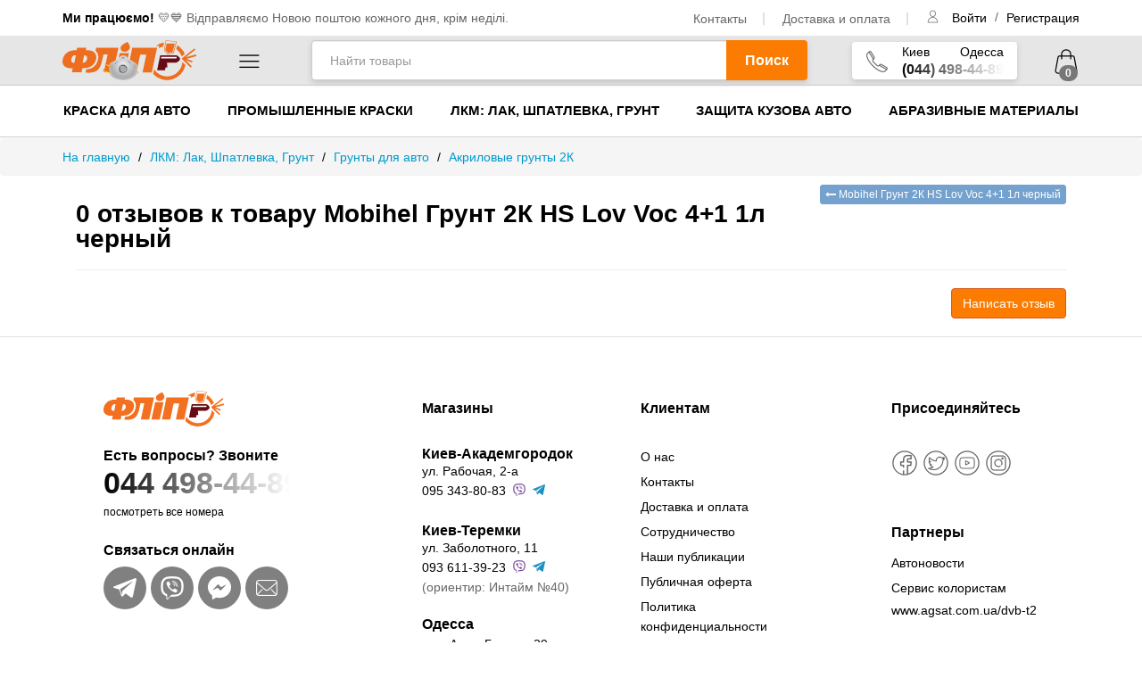

--- FILE ---
content_type: text/html; charset=utf-8
request_url: https://flip.com.ua/lkm/grunty/akrilovye-2k/kompaktpraymer-mobihel-2k-hs-black/reviews/
body_size: 11304
content:

<!DOCTYPE html>
<html lang="ru">
  <head lang="ru">
        <meta http-equiv="Content-Type" content="text/html; charset=utf-8" />
    <title>Mobihel Грунт 2К HS Lov Voc 4+1 1л черный</title>
    <meta name="Keywords" content="Mobihel Грунт 2К HS Lov Voc 4+1 1л черный" />
    <meta name="Description" content="Mobihel Грунт 2К HS Lov Voc 4+1 1л черный" />
    <meta
      name="viewport"
      content="width=device-width, initial-scale=1"
    />

          <link rel="canonical" href="https://flip.com.ua/lkm/grunty/akrilovye-2k/kompaktpraymer-mobihel-2k-hs-black/reviews/" />
        <link rel="shortcut icon" href="/favicon.ico" />
          <!-- rss -->
       
              <link
          rel="alternate"
          type="application/rss+xml"
          title="RSS &mdash; Все для автомаляра. Интернет магазин расходных материалов и инструмента"
          href="https://flip.com.ua/articles/rss/"
        />
       
     

  

      <script>
    var uri_page_to_social =  window.location.href; 
    
        window.gtagWrapper = function(type,eventName,params){
            if(window.gtag)
            {
                window.gtag(type,eventName,params);
            }
            else
            {
                setTimeout(() => {
                    window.gtagWrapper(type,eventName,params);
                },500)
            }
        }
    
</script>

	<link rel='preload' href='/wa-apps/shop/themes/flip/dist/fb90f69cab97c137b6eb.eot' as='font' type='font/eot' crossorigin><link rel='preload' href='/wa-apps/shop/themes/flip/dist/1e59d2330b4c6deb84b340635ed36249.ttf' as='font' type='font/ttf' crossorigin><link rel='preload' href='/wa-apps/shop/themes/flip/dist/a9f0ae1fbeab1bf5e2e4a1e63b1084f9.ttf' as='font' type='font/ttf' crossorigin><link rel='preload' href='/wa-apps/shop/themes/flip/dist/5914302d67bca645477c2aa4d65a2ce8.eot' as='font' type='font/eot' crossorigin><link rel='preload' href='/wa-apps/shop/themes/flip/dist/6dbdb4596bf48d52bf2b.woff' as='font' type='font/woff' crossorigin><link rel='preload' href='/wa-apps/shop/themes/flip/dist/20fd1704ea223900efa9.woff2' as='font' type='font/woff2' crossorigin><link rel='preload' href='/wa-apps/shop/themes/flip/dist/e5c0c62d732823225aaa.eot' as='font' type='font/eot' crossorigin><link rel='preload' href='/wa-apps/shop/themes/flip/dist/11a30a9e2d492bf9bea7.ttf' as='font' type='font/ttf' crossorigin><link rel='preload' href='/wa-apps/shop/themes/flip/dist/4c6f1cd9993ba8a53b8e.ttf' as='font' type='font/ttf' crossorigin><link rel='preload' href='/wa-apps/shop/themes/flip/dist/8b43027f47b20503057dfbbaa9401fef.eot' as='font' type='font/eot' crossorigin><link rel='preload' href='/wa-apps/shop/themes/flip/dist/f691f37e57f04c152e23.woff' as='font' type='font/woff' crossorigin><link rel="dns-prefetch" href="https://www.googletagmanager.com" /><link rel="dns-prefetch" href="https://connect.facebook.net" /><link rel='preload' href='/wa-apps/shop/themes/flip/dist/top.css?1744797787913' as='style' ><link rel='preload' href='/wa-apps/shop/themes/flip/dist/lib.css?1744797787913' as='style' ><link rel='preload' href='/wa-apps/shop/themes/flip/dist/header.css?1744797787913' as='style' ><link rel='preload' href='/wa-apps/shop/themes/flip/dist/footer.css?1744797787913' as='style' ><link rel='preload' href='/wa-apps/shop/themes/flip/dist/productReviews.css?1744797787913' as='style' ><link rel='preload' href='/wa-apps/shop/themes/flip/dist/top.js?1744797787913' as='script' ><link rel='preload' href='/wa-apps/shop/themes/flip/dist/lib.js?1744797787913' as='script' ><link rel='preload' href='/wa-apps/shop/themes/flip/dist/header.js?1744797787913' as='script' ><link rel='preload' href='/wa-apps/shop/themes/flip/dist/footer.js?1744797787913' as='script' ><link rel='preload' href='/wa-apps/shop/themes/flip/dist/productReviews.js?1744797787913' as='script' >
                <script type='text/javascript'>
						var quickorder_params 		= new Object();
						quickorder_params.features 	= {};
                    	quickorder_params.locale='ru_RU';
			quickorder_params.aftercallback='';
                        ;
                </script>
                <script type='text/javascript'> var arrived_ignore_stock_count = 1; </script><script type='text/javascript'>
						var productsets_params = new Object();
                        productsets_params.url = '/productsetsBuy/'; 
                        productsets_params.locale = 'ru_RU';
                        productsets_params.ruble = 'text';
                        productsets_params.currency = {"code":"UAH","sign":"\u0433\u0440\u043d.","sign_html":"\u0433\u0440\u043d.","sign_position":1,"sign_delim":" ","decimal_point":",","frac_digits":"2","thousands_sep":" "};
                   
                </script>

 





    <meta property="og:image" content="https://flip.com.ua/wa-data/public/shop/products/10/88/8810/images/8758/8758.1200-kompaktpraymer-mobihel-2k-hs-black.jpg" />
    

<script>
    

    var translations = {"Search products":"\u041d\u0430\u0439\u0442\u0438 \u0442\u043e\u0432\u0430\u0440\u044b","Search":"\u041f\u043e\u0438\u0441\u043a","Found":"\u041d\u0430\u0439\u0434\u0435\u043d\u043e","in category":"\u0432 \u043a\u0430\u0442\u0435\u0433\u043e\u0440\u0438\u0438","products-whom":"\u0442\u043e\u0432\u0430\u0440\u0430","products-whoms":"\u0442\u043e\u0432\u0430\u0440\u043e\u0432","If were not product in category":"\u0415\u0441\u043b\u0438 \u0432 \u044d\u0442\u043e\u0439 \u043a\u0430\u0442\u0435\u0433\u043e\u0440\u0438\u0438 \u043d\u0435\u0442 \u043d\u0443\u0436\u043d\u043e\u0433\u043e \u0442\u043e\u0432\u0430\u0440\u0430, \u043f\u043e\u0441\u043c\u043e\u0442\u0440\u0438\u0442\u0435","all search results":"\u0432\u0441\u0435 \u0440\u0435\u0437\u0443\u043b\u044c\u0442\u0430\u0442\u044b \u043f\u043e\u0438\u0441\u043a\u0430","in categories-1":"\u043a\u0430\u0442\u0435\u0433\u043e\u0440\u0438\u0438","in categories":"\u043a\u0430\u0442\u0435\u0433\u043e\u0440\u0438\u044f\u0445","No results for your request":"\u041f\u043e \u0432\u0430\u0448\u0435\u043c\u0443 \u0437\u0430\u043f\u0440\u043e\u0441\u0443 \u043d\u0438\u0447\u0435\u0433\u043e \u043d\u0435 \u043d\u0430\u0439\u0434\u0435\u043d\u043e","Service unavailable":"\u0421\u0435\u0440\u0432\u0438\u0441 \u0432\u0440\u0435\u043c\u0435\u043d\u043d\u043e \u043d\u0435 \u0434\u043e\u0441\u0442\u0443\u043f\u0435\u043d, \u043f\u043e\u043f\u0440\u043e\u0431\u0443\u0439\u0442\u0435 \u043f\u043e\u0437\u0436\u0435","Notify in stock":"\u0423\u0432\u0435\u0434\u043e\u043c\u0438\u0442\u044c \u043e \u043f\u043e\u0441\u0442\u0443\u043f\u043b\u0435\u043d\u0438\u0438","Categories search results":"\u0420\u0435\u0437\u0443\u043b\u044c\u0442\u0430\u0442\u044b \u043f\u043e\u0438\u0441\u043a\u0430 \u043f\u043e \u043a\u0430\u0442\u0435\u0433\u043e\u0440\u0438\u044f\u043c","Related searches":"\u041f\u043e\u0445\u043e\u0436\u0438\u0435 \u0437\u0430\u043f\u0440\u043e\u0441\u044b","Categories":"\u041a\u0430\u0442\u0435\u0433\u043e\u0440\u0438\u0438","Popular searches":"\u041f\u043e\u043f\u0443\u043b\u044f\u0440\u043d\u044b\u0435 \u0437\u0430\u043f\u0440\u043e\u0441\u044b","You were looking for":"\u0412\u044b \u0438\u0441\u043a\u0430\u043b\u0438","See all search results":"\u0421\u043c\u043e\u0442\u0440\u0435\u0442\u044c \u0432\u0441\u0435 \u0440\u0435\u0437\u0443\u043b\u044c\u0442\u0430\u0442\u044b \u043f\u043e\u0438\u0441\u043a\u0430","Waiting for data":"\u041e\u0436\u0438\u0434\u0430\u043d\u0438\u0435 \u0434\u0430\u043d\u043d\u044b\u0445","In stock":"\u0415\u0441\u0442\u044c \u0432 \u043d\u0430\u043b\u0438\u0447\u0438\u0438","Discontinued":"\u041d\u0435\u0442 \u0432 \u043d\u0430\u043b\u0438\u0447\u0438\u0438","Authorization error":"\u041e\u0448\u0438\u0431\u043a\u0430 \u0430\u0432\u0442\u043e\u0440\u0438\u0437\u0430\u0446\u0438\u0438","Loading":"\u0417\u0430\u0433\u0440\u0443\u0437\u043a\u0430"}
 
    window.globalRoutes = {
        "cart": "/cart/",
        "compare": "/compare/",
        "my": "/my/",
        "login": "/login/",
        "forgotpassword": "/forgotpassword/",
        "signup": "/signup/"
    };
    var jsLinks = [
        "top",    
        "lib"
    ];
    
    var esVersion = ''
    
    try{
        eval('const es6Abc = {es6A:1,es6B:1}; const { es6A } = es6Abc; const es6C = {...es6A, es6s:1};');
    }catch(es6Spred){
        esVersion = "es6";
    }

    try{
        eval('const es6Promise = new Promise((resolve,reject) => resolve()); es6Promise.finally( (r) =>  { console.log("finally is working") })');
    }catch(es6Finnaly){
        esVersion = "es6";
    }

    try{
        eval(' const es5B = new Promise((resolve,reject) => resolve()); const es5A = async () => { await es5B();  console.log(" it is an async function");  };  ');
    }catch(es5){
        esVersion = "es5";
    }
    

    try{
        eval('const es4A = () => { console.log(" it is an arrow  function"); };  es4A();');
    }catch(es4){
        console.log(es4);
        esVersion = "es5";
    }

    
    console.log('esVersion is: '+esVersion);
    

    

    


    if(esVersion)
    {
        
        jsLinks.unshift('/node_modules/@babel/polyfill/dist/polyfill.min.js?1744797787913');
    }


   
    function includeJsLink(src){
        
        var script = document.createElement("script");
        if(src.indexOf('@babel/polyfill') == -1)
        {
            src = "/wa-apps/shop/themes/flip/dist/"+src+esVersion+".js?1744797787913";
        }
        script.src =  src;
        script.async = false;
        document.head.appendChild(script);
    }
</script> 
    

    <meta name="theme-color" content="#ed1c24">

    
    <style tyle="text/css">
      [class^="icon-"]:before,
      [class*=" icon-"]:before {
        font-family: "flip-iconsfont" !important;
        font-style: normal !important;
        font-weight: normal !important;
        font-variant: normal !important;
        text-transform: none !important;
        speak: none;
        line-height: 1;
        -webkit-font-smoothing: antialiased;
        -moz-osx-font-smoothing: grayscale;
      }
    </style>

          <link rel="stylesheet" type="text/css" href="/wa-apps/shop/themes/flip/dist/top.css?1744797787913" />	
<link rel="stylesheet" type="text/css" href="/wa-apps/shop/themes/flip/dist/lib.css?1744797787913" />	

<link rel="stylesheet" type="text/css" href="/wa-apps/shop/themes/flip/dist/header.css?1744797787913" />	

<link rel="stylesheet" type="text/css" href="/wa-apps/shop/themes/flip/dist/productReviews.css?1744797787913" />	
<link rel="stylesheet" type="text/css" href="/wa-apps/shop/themes/flip/dist/footer.css?1744797787913" />	

      </head>



  <body id="shop">
    <input type="hidden" name="_csrf" value="" />
    <script>
      for(var i in jsLinks)
      {
        includeJsLink(jsLinks[i]);
      }
    </script>

    <div id="all_content">
      
      <div id="top_line" class="container hidden-xs">
      <div class="free-shipping">
        <strong>Ми працюємо!</strong> 💛​💙 Відправляємо Новою поштою кожного дня, крім неділі.
      </div>
      <ul id="top_left_nav">
                
                          <li 
                      >
            <a href="#" encode_href="L2NvbnRhY3RzLw==" encode_text="0JrQvtC90YLQsNC60YLRiw=="></a>
          </li>
                  <li 
                      >
            <a href="#" encode_href="L29wbGF0YS1pLWRvc3RhdmthLw==" encode_text="0JTQvtGB0YLQsNCy0LrQsCDQuCDQvtC/0LvQsNGC0LA="></a>
          </li>
                      </ul>
   
      <div class="user-btns-container">
         
                          <user-buttons :rate="0"></user-buttons>
      </div>
</div>      
      <div id="header">
    <div id="preMenuCategory">
       <div class="container">
            <div id="toggleMenuButton">
                <div id="headerLogoColumn">
                                            <a href="#" encode_href="Lw==">
                                                <img src="/wa-apps/shop/themes/flip/img/Flip_logo-new-Mask.svg" alt="flip.com.ua - интернет магазин. Краски для авто." id="logo" />
                        </a>
                </div>
                    <toggle-menu ></toggle-menu> 
                    <strong class="show-category-heading">Каталог товаров</strong>
            </div>
            
            <div class="hidden-xs top-search-wrap-block" id="top-search-wrap-block" >
                <search-form></search-form>
            </div>
            
            <div id='header-phones-and-cart' >
                <div class="phone-center hidden-xs" id="headerContacts">
                    <span class="fa-stack-phone">
                        <i class="icon-018-phone"></i>
                    </span>
                    <div class="call-block">
                    <div>
                        <span>Киев</span> 
                        <span>Одесса</span>
                    </div> 
                    <div class="phone" x-ms-format-detection="none">
                        (044) 498-44-89
                        <div class="phones-fog"></div>
                    </div>
                    </div>
                </div>
                 
                                     
                <user-buttons class="visible-xs" :rate="0" ></user-buttons>
                <mini-cart-mobile-link></mini-cart-mobile-link>
            </div>
            
                <div class="medium-header-search-bar" id="medium-header-search-bar">
                    <search-form>
                    </search-form>
                </div>
            
                <div id="top_categories_wrapper">
                    <div id="top_categories" class="col-xs-12" :class="{'opened-menu':menuIsSwitched}">
                        <top-categories></top-categories>
                    </div>
                </div>
       </div>
    </div>
    
            <div class="hidden-xs hidden-sm">
            <div id="menu-primary-menu">
  <ul class="container">
              <li>
        <a href="/avtomobilnyye_kraski/" title="Краска для авто">Краска для авто</a>
      </li>
          <li>
        <a href="/promyshlennye-kraski/" title="Промышленные краски">Промышленные краски</a>
      </li>
          <li>
        <a href="/lkm/" title="ЛКМ: Лак, Шпатлевка, Грунт">ЛКМ: Лак, Шпатлевка, Грунт</a>
      </li>
          <li>
        <a href="/zashchita-kuzova/" title="Защита кузова авто">Защита кузова авто</a>
      </li>
          <li>
        <a href="/abrazivnye-materialy/" title="Абразивные материалы">Абразивные материалы</a>
      </li>
      </ul>
</div>
        </div>
    
    
    
</div> <!-- #header -->
<script>
    includeJsLink('header');
</script>      <div class="white_bg">
          <!-- plugin hook: 'frontend_nav' -->


 
      </div>
      
      	<!-- plugin hook: 'frontend_header' -->
	
			<script>
 var facebookPixelId = "1480574922437899"; 
 var currency = "UAH"; 
</script>			<div class="white_bg" id="container_white_bg">
		
			<main class="content" data-sticky-container>
									<!-- integrnal navigation breadcrumbs -->
<div class="breadcrumb ">
            
                <ul class="container" itemscope itemtype="http://schema.org/BreadcrumbList">
                    <li itemprop="itemListElement"
                         
                        itemscope
                        itemtype="http://schema.org/ListItem">
                        
                        <a href="/" itemprop="item">
                                                        <span itemprop="name">На главную</span>
                            <meta itemprop="position" content="1" />
                        </a> 
                                                    <span class="divider"> / </span>
                                            </li>

                                                                                                        <li 
                                                                        itemprop="itemListElement" 
                                    itemscope
                                    itemtype="http://schema.org/ListItem"
                                >
                                    
                                    <a href="/lkm/" itemprop="item">
                                          
                                        <span itemprop="name">ЛКМ: Лак, Шпатлевка, Грунт</span>
                                        <meta itemprop="position" content="2" />
                                    </a> 
                                                                            <span class="divider"> / </span>
                                                                    </li>
                                                                                                                <li 
                                                                        itemprop="itemListElement" 
                                    itemscope
                                    itemtype="http://schema.org/ListItem"
                                >
                                    
                                    <a href="/lkm/grunty/" itemprop="item">
                                          
                                        <span itemprop="name">Грунты для авто</span>
                                        <meta itemprop="position" content="3" />
                                    </a> 
                                                                            <span class="divider"> / </span>
                                                                    </li>
                                                                                                                <li 
                                    class="one-before-last"                                    itemprop="itemListElement" 
                                    itemscope
                                    itemtype="http://schema.org/ListItem"
                                >
                                    
                                    <a href="/lkm/grunty/akrilovye-2k/" itemprop="item">
                                         <span class="arrow-back"><</span>   
                                        <span itemprop="name">Акриловые грунты 2К</span>
                                        <meta itemprop="position" content="4" />
                                    </a> 
                                                                    </li>
                                                                                                                <li 
                                                                        itemprop="itemListElement" 
                                    itemscope
                                    itemtype="http://schema.org/ListItem"
                                >
                                    
                                    <a href="/lkm/grunty/akrilovye-2k/kompaktpraymer-mobihel-2k-hs-black/" itemprop="item">
                                          
                                        <span itemprop="name">Mobihel Грунт 2К HS Lov Voc 4+1 1л черный</span>
                                        <meta itemprop="position" content="5" />
                                    </a> 
                                                                            <span class="divider"> / </span>
                                                                    </li>
                                                                                        </ul>
        
    </div>

								<div id="content-wrapp" class="container" >
					<div itemscope itemtype="http://schema.org/Product"
 class="product_reviews_page col-xs-12 col-md-12 col-md-12 col-lg-12">
	<div class="blank"></div>
	<a href="/lkm/grunty/akrilovye-2k/kompaktpraymer-mobihel-2k-hs-black/" class="btn btn-xs btn-default hidden-sm hidden-xs pull-right"><i class="fa fa-long-arrow-left"></i>
		<span >Mobihel Грунт 2К HS Lov Voc 4+1 1л черный</span>
		</a>

	<h1 class="product_page_title">
		
		
		0 отзывов к товару Mobihel Грунт 2К HS Lov Voc 4+1 1л черный
				
		
	</h1>
	<hr />
	
		
			<!-- Условие ($reviews_count > 0 ) добавлено во избежание подобной ошибки: https://www.flip.com.ua/efirnye-resivery/lorton_t2_19-hd/ 
		(принтскрин http://prntscr.com/n5uep1) -->
		
				<img style="display:none" itemprop="image" src="https://flip.com.ua/wa-data/public/shop/products/10/88/8810/images/8758/8758.1200-kompaktpraymer-mobihel-2k-hs-black.jpg"/>
		<div style="display:none" itemprop="description"></div>
        <meta itemprop="sku" content="29683"/>
		<meta itemprop="name" content="Mobihel Грунт 2К HS Lov Voc 4+1 1л черный"/>
		<div itemprop="offers" itemscope itemtype="https://schema.org/AggregateOffer">
			<meta itemprop="price" content="820"/>
			<meta itemprop="lowPrice"  content="820"/> 
			<meta itemprop="highPrice"  content="820"/>
			<meta itemprop="offerCount" content="7" />
			<meta itemprop="priceCurrency" content="UAH"/>
							<link itemprop="availability" href="https://schema.org/InStock" />
					</div>
		
		

	

			<!-- reviews begin -->
			<div class="content page">
				
				<div id="product-reviews" class="reviews">
					<!-- add review form -->

										<div class="write-review">
						<show-form-btn :product-id="8810"></show-form-btn>
					</div>
					<ul class="menu-v with-icons reviews-branch">
						<li><created-review :parent-id="0"></created-review></li>
											</ul>





				</div> <!-- .reviews -->
				
								

				 <div class="tc">
					
				</div>
				
			</div> <!-- .content .page -->

</div>

				</div>
			</main>

		<div class="clear-both clearfix"></div>
	
	</div> 

      




     
      
              <script>
          includeJsLink('productReviews');
        </script>
      
      <!-- see index.html for base footer layout -->

<div id="footer" >

  <div class="container">
    <div class="row footer-main-part"  itemscope itemtype="http://schema.org/PostalAddress">
  <div class="contactsFooter" >
    <h4>
            <a href="#" encode_href="Lw==">
                <img src="/wa-apps/shop/themes/flip/img/Flip_logo-new.svg" loading="lazy" alt="flip.com.ua - интернет магазин. Краски для авто."/>
        </a>
    </h4>
    <ul>
      <li>
        <h4>Есть вопросы? Звоните</h4>
        <a 
          href="#" 
          class="footer-phone"  
          id="contactsModalButton1"
        >
          044 498-44-89
          <span class="phones-fog"></span>
        </a>
        <a 
          class="heading-link" 
          href="#" 
          id="contactsModalButton2"
        >
            посмотреть все номера
        </a>
      </li>
      <li>
      
        <h4>Связаться онлайн</h4>
        <div class="contacts-icons">
          <a href="https://t.me/flipKiev" target="_blank" >
            <i class="icon-054-telegram" title="Задать вопрос в Telegram"></i>
          </a>
          <a href="viber://chat?number=%2B380953438083" target="_blank" >
            <i class="icon-055-viber" title="Задать вопрос в Viber"></i>
          </a>
          <a href="http://m.me/flip.com.ua">
            <i class="icon-057-messenger" title="Написать в Messanger"></i>
          </a>
          <a href="mailto:flip@flip.com.ua " >
            <i class="icon-034-envelope" title="Написать e-mail"></i>
          </a>
        </div>
      </li>
    </ul>
  </div> 
  
  <div class="addresses" id="shops-ul-toggle"  >
    <meta itemprop="addressCountry" content="Украина">
    <h4 data-target="#shops-ul-toggle">Магазины 
      <i  data-target="#shops-ul-toggle" title="раскрыть\закрыть список" class="icon-013-down"></i>
    </h4>
    <ul >
      <li>
        <meta itemprop="addressLocality" content="Киев">
        <h4 @click="show('contacts');onAnimation('.contact-component .addresses');">Киев-Академгородок</h4>
        <a itemprop="streetAddress" rel="nofollow"
          target="_blank"
          class="link-to-GM"
          href="https://goo.gl/maps/CCBS81Mh9aH3cUmh8">ул. Рабочая, 2-а</a>
        <div class="nowrap">
          <a href="tel:+38 (095) 343-80-83" class="heading-link">095 343-80-83
          </a>
          <a href="viber://chat?number=%2B380953438083" target="_blank">
            <i class="icon-055-viber" aria-label="чат в Viber"></i>
          </a>
          <a href="https://t.me/flipKiev" target="_blank">
            <i class="icon-054-telegram" aria-label="чат в Telegram"></i>
          </a>
        </div>
      </li>
      <li>
        <meta itemprop="addressLocality" content="Киев">
        <h4 @click="show('contacts');onAnimation('.contact-component .addresses');">Киев-Теремки</h4>
        <a itemprop="streetAddress" rel="nofollow"
          target="_blank"
          class="link-to-GM"
          href="https://goo.gl/maps/dc2LRTSwaviKtfNt7">ул. Заболотного, 11</a>
        <div class="nowrap">
            <a href="tel:+38 (093) 611-39-23 " class="heading-link">093 611-39-23</a>
            <a href="viber://chat?number=%2B380936113923" target="_blank">
              <i class="icon-055-viber" aria-label="чат в Viber"></i>
            </a>
            
            <a href="https://t.me/flipTeremki" target="_blank">
              <i class="icon-054-telegram" aria-label="чат в Telegram"></i>
            </a>
        </div>
        (ориентир: Интайм №40)
      </li>
      <li>
        <h4 @click="show('contacts');onAnimation('.contact-component .addresses');" itemprop="addressLocality">Одесса</h4>
        <a itemprop="streetAddress" rel="nofollow"
          target="_blank"
          class="link-to-GM"
          href="https://goo.gl/maps/2UeEB85hxtAw9nmE9">пр-т Акад. Глушко, 29</a>
        <a href="tel:+380665549770 " class="heading-link">066 554-97-70</a>
      </li>
    </ul>
  </div>

  <div class="for-clients" id="for-client-ul-toggle">
    <h4 data-target="#for-client-ul-toggle">Клиентам 
      <i  data-target="#for-client-ul-toggle" title="раскрыть\закрыть список" class="icon-013-down"></i>
    </h4>
    <ul  >
      
                  <li>
        <a href="#" encode_href="L2Fib3V0Lw==" encode_text="0J4g0L3QsNGB"></a>
      </li>
            <li>
        <a href="#" encode_href="L2NvbnRhY3RzLw==" encode_text="0JrQvtC90YLQsNC60YLRiw=="></a>
      </li>
            <li>
        <a href="#" encode_href="L29wbGF0YS1pLWRvc3RhdmthLw==" encode_text="0JTQvtGB0YLQsNCy0LrQsCDQuCDQvtC/0LvQsNGC0LA="></a>
      </li>
            <li>
        <a href="#" encode_href="L3BhcnRuZXJzaGlwLw==" encode_text="0KHQvtGC0YDRg9C00L3QuNGH0LXRgdGC0LLQvg=="></a>
      </li>
            <li>
        <a href="#" encode_href="L2FydGljbGVzLw==" encode_text="0J3QsNGI0Lgg0L/Rg9Cx0LvQuNC60LDRhtC40Lg="></a>
      </li>
            <li>
        <a href="#" encode_href="L2RvZ292b3ItcHVibGljaG5veS1vZmVydHkv" encode_text="0J/Rg9Cx0LvQuNGH0L3QsNGPINC+0YTQtdGA0YLQsA=="></a>
      </li>
            <li>
        <a href="#" encode_href="L3BvbGl0aWthLWtvbmZpZGVudHNpYWxub3N0aS8=" encode_text="0J/QvtC70LjRgtC40LrQsCDQutC+0L3RhNC40LTQtdC90YbQuNCw0LvRjNC90L7RgdGC0Lg="></a>
      </li>
            <li>
        <a href="#" encode_href="L2dhcmFudGlpLWktdm96dnJhdC8=" encode_text="0JPQsNGA0LDQvdGC0LjQuCDQuCDQstC+0LfQstGA0LDRgg=="></a>
      </li>
                </ul>
  </div>
  
  <div class="socialFooter">
    <h4>Присоединяйтесь</h4>
    <ul class="socialButtons">
                        <li>
        <a encode_href="aHR0cHM6Ly93d3cuZmFjZWJvb2suY29tL2ZsaXAuY29tLnVh" encode_title=""  encode_text="PGkgY2xhc3M9Imljb24tMDQxLWZhY2Vib29rIiB0aXRsZT0i0KHRgtGA0LDQvdC40YbQsCDQsiBGYWNlYm9vayI+PC9pPg==" target="_blank">
        </a>
      </li>
            <li>
        <a encode_href="aHR0cHM6Ly90d2l0dGVyLmNvbS9GYWJyaWthVHN2ZXRh" encode_title=""  encode_text="PGkgY2xhc3M9Imljb24tMDUwLXR3aXR0ZXIiIHRpdGxlPSLQniDQvdC+0LLQuNC90LrQsNGFINGH0LjRgtCw0LnRgtC1INCyIFR3aXR0ZXIiPjwvaT4=" target="_blank">
        </a>
      </li>
            <li>
        <a encode_href="aHR0cHM6Ly93d3cueW91dHViZS5jb20vYy9jb2xvcmZhY3Rvcnk/c3ViX2NvbmZpcm1hdGlvbj0x" encode_title=""  encode_text="PGkgY2xhc3M9Imljb24tMDUxLXlvdXR1YmUiIHRpdGxlPSLQn9C+0LTQv9C40YHQsNGC0YzRgdGPINC90LAg0L3QsNGIINCy0LjQtNC10L7QutCw0L3QsNC7Ij48L2k+" target="_blank">
        </a>
      </li>
            <li>
        <a encode_href="aHR0cHM6Ly93d3cuaW5zdGFncmFtLmNvbS9mbGlwLmNvbS51YS8=" encode_title=""  encode_text="PGkgY2xhc3M9Imljb24tMDQyLWluc3RhZ3JhbSIgdGl0bGU9ItCQ0LrQutCw0YPQvdGCINCyIEluc3RhZ3JhbSI+PC9pPg==" target="_blank">
        </a>
      </li>
                </ul>
    <h4 class="partners" id="partners-ul-toggle" data-target="#partners-ul-toggle">Партнеры
      <i  data-target="#partners-ul-toggle" title="раскрыть\закрыть список" class="icon-013-down"></i>
    </h4>
    <ul class="for-clients">
      <li>
        <a href="https://avto-digest.com/" rel="nofollow" target="_blank">Автоновости</a>
      </li>
      <li>
        <a href="https://colorfactory.pro/" rel="nofollow" target="_blank">Сервис колористам</a>
      </li>
      <li>
        <a href="https://www.agsat.com.ua/efirnye-resivery/" rel="nofollow" target="_blank">www.agsat.com.ua/dvb-t2</a>
      </li>
    </ul>
  </div>
  
</div>
    <div class="footer-categories-part">
                                        <div class="footer-category">
                <h4>
                    <a href="/avtomobilnyye_kraski/">Краска для авто
                        <span>:</span>                    </a>
                </h4>
                                    <div class="footer-sub-categories">
                                                                                    <span><a href="/avtomobilnyye_kraski/po-kodu/">Краска для авто по коду и номеру цвета</a></span>
                                                                                                                <span><a href="/avtomobilnyye_kraski/fasovannyye/">Краска в банках для авто</a></span>
                                                                                                                <span><a href="/avtomobilnyye_kraski/podbor-avtoemali/">Компьютерный подбор автоэмалей</a></span>
                                                                                                                <span><a href="/avtomobilnyye_kraski/podkraska-skolov/">Подкраска сколов на автомобиле</a></span>
                                                                                                                <span><a href="/avtomobilnyye_kraski/miksy-i-pigmenty/">Миксы и пигменты</a></span>
                                                                                                                <span><a href="/avtomobilnyye_kraski/daewoo-92u/">Daewoo 92U</a></span>
                                                                                                                                                                                                                                                                                                                                                                                                                                                                                                                                                                                                                                                                                                                                                                                                                                                                                                                                                                                                                                                                                                                                                                                                                                                                                                                                                                                                                                                                                                                                                                                                                                                                                                                                                                                                                                                                                                                                                                                                                                                                                                                                                                                                                                                                                                                                                                                                                                                                                                                                                                                                                                                                                                                                                                                                                                                                                                                                            </div>
                            </div>
                                                                                                                                                                                                                                                                                                                                                                                                                                                                                                                                                                                                                                                                                                                                                                                                                                                                                                                                                        <div class="footer-category">
                <h4>
                    <a href="/promyshlennye-kraski/">Промышленные краски
                        <span>:</span>                    </a>
                </h4>
                                    <div class="footer-sub-categories">
                                                                                    <span><a href="/promyshlennye-kraski/v-ballonchike/">RAL в баллончике</a></span>
                                                                                                                <span><a href="/promyshlennye-kraski/ncs/">Каталог цветов NCS</a></span>
                                                                                                                <span><a href="/promyshlennye-kraski/ral/">Каталог цветов RAL</a></span>
                                                                        </div>
                            </div>
                                                                                <div class="footer-category">
                <h4>
                    <a href="/lkm/">ЛКМ: Лак, Шпатлевка, Грунт
                        <span>:</span>                    </a>
                </h4>
                                    <div class="footer-sub-categories">
                                                                                    <span><a href="/lkm/aktivatory-otverditeli-i-dobavki/">Активаторы, отвердители и добавки</a></span>
                                                                                                                <span><a href="/lkm/grunty/">Грунты для авто</a></span>
                                                                                                                <span><a href="/lkm/laki-avtomobilnyye/">Лак автомобильный</a></span>
                                                                                                                <span><a href="/lkm/rastvoriteli/">Растворители</a></span>
                                                                                                                <span><a href="/lkm/rashodnye-materialy/">Сопутствующие и прочее</a></span>
                                                                                                                <span><a href="/lkm/shpatlevki/">Шпатлевка для авто</a></span>
                                                                        </div>
                            </div>
                                                                                                                                                                                                                                                                                                                                                                                                                                                                                                                                                                                            <div class="footer-category">
                <h4>
                    <a href="/zashchita-kuzova/">Защита кузова авто
                        <span>:</span>                    </a>
                </h4>
                                    <div class="footer-sub-categories">
                                                                                    <span><a href="/zashchita-kuzova/antigraviy/">Антигравий для авто</a></span>
                                                                                                                <span><a href="/zashchita-kuzova/antikor/">Антикор для авто</a></span>
                                                                                                                <span><a href="/zashchita-kuzova/preobrazovatel-rzhavchiny/">Преобразователь ржавчины для авто</a></span>
                                                                                                                <span><a href="/zashchita-kuzova/germetiki/">Герметик автомобильный</a></span>
                                                                        </div>
                            </div>
                                                                                                                                                                                                                                                                                <div class="footer-category">
                <h4>
                    <a href="/abrazivnye-materialy/">Абразивные материалы
                        <span>:</span>                    </a>
                </h4>
                                    <div class="footer-sub-categories">
                                                                                    <span><a href="/abrazivnye-materialy/nazhdachka/">Наждачная бумага для авто</a></span>
                                                                                                                <span><a href="/abrazivnye-materialy/shlifovalnye-krugi/">Шлифовальные круги</a></span>
                                                                                                                <span><a href="/abrazivnye-materialy/skotch-brayt/">Скотч-брайт</a></span>
                                                                                                                <span><a href="/abrazivnye-materialy/na-porolone/">Наждачка на поролоне</a></span>
                                                                                                                <span><a href="/abrazivnye-materialy/v-polosakh/">Абразивная бумага в полосах</a></span>
                                                                                                                <span><a href="/abrazivnye-materialy/abrazivnye-materialy-na-vspenennom-poliuretane/">Абразивные губки</a></span>
                                                                                                                                                                                </div>
                            </div>
                                                                                                                                                                                                                                                                                                                                <div class="footer-category">
                <h4>
                    <a href="/aerozoli/">Аэрозоли
                        <span>:</span>                    </a>
                </h4>
                                    <div class="footer-sub-categories">
                                                                                    <span><a href="/aerozoli/fluorestsentnaya-kraska/">Флуоресцентная краска в баллончиках</a></span>
                                                                                                                <span><a href="/aerozoli/avtomobilnaya-khimiya/">Автомобильная химия</a></span>
                                                                                                                <span><a href="/aerozoli/kraska/">Краска в аэрозоле</a></span>
                                                                                                                <span><a href="/aerozoli/antigraviynye-pokrytiya/">Антигравийные покрытия</a></span>
                                                                                                                <span><a href="/aerozoli/grunty-v-aerozole/">Грунт в баллончике</a></span>
                                                                                                                <span><a href="/aerozoli/zashchita-avtomobilya/">Защита автомобиля</a></span>
                                                                                                                                                                                                                                                                                                                                                                                                </div>
                            </div>
                                                                                                                                                                                                                                            <div class="footer-category">
                <h4>
                    <a href="/instrument/">Инструмент и оборудование
                        <span>:</span>                    </a>
                </h4>
                                    <div class="footer-sub-categories">
                                                                                    <span><a href="/instrument/polirovalnaya-mashinka-dlya-avto/">Полировальная машинка для авто</a></span>
                                                                                                                <span><a href="/instrument/aksessuary/">Аксессуары</a></span>
                                                                                                                <span><a href="/instrument/pnevmoinstrument/">Пневмоинструмент</a></span>
                                                                                                                <span><a href="/instrument/ruchnoy/">Ручной инструмент</a></span>
                                                                                                                <span><a href="/instrument/elektroinstrument/">Электроинструмент</a></span>
                                                                                                                <span><a href="/instrument/bystrosyomnye-soedineniya/">Быстросъёмные соединения, БРС</a></span>
                                                                        </div>
                            </div>
                                                                                                                                                                                                                                                                                                        <div class="footer-category">
                <h4>
                    <a href="/instrument-dlja-udalenija-vmjatin/">Инструмент для удаления вмятин
                        <span>:</span>                    </a>
                </h4>
                                    <div class="footer-sub-categories">
                                                                                    <span><a href="/instrument-dlja-udalenija-vmjatin/aksessuary/">Аксессуары ПДР</a></span>
                                                                                                                <span><a href="/instrument-dlja-udalenija-vmjatin/zaglushki-klipsy-dlya-otverstiy/">Заглушки, клипсы для отверстий</a></span>
                                                                                                                <span><a href="/instrument-dlja-udalenija-vmjatin/pdr-instrument-poshtuchno/">Инструмент PDR поштучно</a></span>
                                                                                                                <span><a href="/instrument-dlja-udalenija-vmjatin/instrument-s-povorotnoy-rukoyatyu/">Инструмент с поворотной рукоятью</a></span>
                                                                                                                <span><a href="/instrument-dlja-udalenija-vmjatin/instrument-so-smennymi-nakonechnikami/">Инструмент со сменными наконечниками</a></span>
                                                                                                                <span><a href="/instrument-dlja-udalenija-vmjatin/kleevye-sistemy/">Клеевые системы</a></span>
                                                                                                                                                                                                                                                                                                                                                                                                </div>
                            </div>
                                                                                                                                                                                                                                                                                                                                                                                                                                            <div class="footer-category">
                <h4>
                    <a href="/kraskopulty_aerografy_pistolety/">Краскопульты, аэрографы, пистолеты
                        <span>:</span>                    </a>
                </h4>
                                    <div class="footer-sub-categories">
                                                                                    <span><a href="/kraskopulty_aerografy_pistolety/kraskopulty/">Краскопульты для покраски авто</a></span>
                                                                                                                <span><a href="/kraskopulty_aerografy_pistolety/aerografy/">Аэрографы</a></span>
                                                                                                                <span><a href="/kraskopulty_aerografy_pistolety/aksessuary-dlya-kraskopultov-aerografov/">Фильтры воздушного давления</a></span>
                                                                                                                <span><a href="/kraskopulty_aerografy_pistolety/regulyatory-davleniya/">Регуляторы давления</a></span>
                                                                        </div>
                            </div>
                                                                                            <div class="footer-category">
                <h4>
                    <a href="/maskirovka-i-podgotovka-poverkhnosti/">Подготовка поверхности
                        <span>:</span>                    </a>
                </h4>
                                    <div class="footer-sub-categories">
                                                                                    <span><a href="/maskirovka-i-podgotovka-poverkhnosti/obezzhirivateli/">Антисиликон и Обезжириватель для Авто</a></span>
                                                                                                                <span><a href="/maskirovka-i-podgotovka-poverkhnosti/polotentsa-protirochnye/">Полотенца протирочные</a></span>
                                                                                                                <span><a href="/maskirovka-i-podgotovka-poverkhnosti/salfetki-dlya-obezzhirivaniya/">Салфетки для обезжиривания автомобиля</a></span>
                                                                                                                <span><a href="/maskirovka-i-podgotovka-poverkhnosti/antistaticheskie-salfetki/">Антистатические и липкие салфетки для покраски (пылевики)</a></span>
                                                                                                                <span><a href="/maskirovka-i-podgotovka-poverkhnosti/maskirovochnyye-materialy/">Маскировочные материалы</a></span>
                                                                                                                <span><a href="/maskirovka-i-podgotovka-poverkhnosti/podgotovka-poverkhnosti/">Подготовка поверхности</a></span>
                                                                                                                                                                                </div>
                            </div>
                                                                                                                                                                                                                                                                                                                                                        <div class="footer-category">
                <h4>
                    <a href="/sistemy-polirovki/">Системы полировки
                        <span>:</span>                    </a>
                </h4>
                                    <div class="footer-sub-categories">
                                                                                    <span><a href="/sistemy-polirovki/poliroli/">Паста для полировки авто</a></span>
                                                                                                                <span><a href="/sistemy-polirovki/diski-polirovalnye/">Круги для полировки авто</a></span>
                                                                                                                <span><a href="/sistemy-polirovki/mashinka-dlya-polirovki-avto/">Машинка для полировки авто</a></span>
                                                                                                                <span><a href="/sistemy-polirovki/polirovalnye-salfetki/">Салфетки для полировки авто</a></span>
                                                                        </div>
                            </div>
                                                                                                                    <div class="footer-category">
                <h4>
                    <a href="/sredstva-individualnoj-zashity/">Средства индивидуальной защиты
                        <span>:</span>                    </a>
                </h4>
                                    <div class="footer-sub-categories">
                                                                                    <span><a href="/sredstva-individualnoj-zashity/kombinezony/">Комбинезоны малярные и покрасочные</a></span>
                                                                                                                <span><a href="/sredstva-individualnoj-zashity/moyushchie-sredstva/">Моющие средства</a></span>
                                                                                                                <span><a href="/sredstva-individualnoj-zashity/perchatki/">Перчатки</a></span>
                                                                                                                <span><a href="/sredstva-individualnoj-zashity/respiratory-maski/">Респираторы, маски, очки</a></span>
                                                                                                                <span><a href="/sredstva-individualnoj-zashity/filtry-predfiltry-i-pylniki/">Фильтры, предфильтры и пыльники</a></span>
                                                                        </div>
                            </div>
                                                                                                                    <div class="footer-category">
                <h4>
                    <a href="/rasprodazha/">Распродажа
                        <span>:</span>                    </a>
                </h4>
                                    <div class="footer-sub-categories">
                                                                                    <span><a href="/rasprodazha/aktsionnye-tovary/">Акционные товары</a></span>
                                                                                                                <span><a href="/rasprodazha/kraski-miksy-aerozoli/">Краски, миксы, аэрозоли</a></span>
                                                                                                                <span><a href="/rasprodazha/abrazivnaya-bumaga-v-krugakh-diskakh/">Абразивная бумага в кругах (дисках)</a></span>
                                                                                                                <span><a href="/rasprodazha/abrazivnaya-bumaga-v-listakh/">Абразивная бумага в листах</a></span>
                                                                        </div>
                            </div>
                                                                                            <div class="footer-category">
                <h4>
                    <a href="/avtokosmetika/">Автокосметика
                                            </a>
                </h4>
                            </div>
                                            <div class="footer-category">
                <h4>
                    <a href="/shumoizolyatsiya/">Шумоизоляция и виброизоляция автомобиля
                                            </a>
                </h4>
                            </div>
            </div>
    
    <div class="footer-bottom">
      <div id="copyright">
        <p>
        <span>&copy; 2013-2026 FLIP.COM.UA | Автомобильные краски Киев, Одесса, Украина</span> <br/>
          Интернет-магазин flip.com.ua – все для автомаляра. Администрация и владелец 
          сайта не несут ответственности за ущерб или упущенную выгоду, причинённые в 
          результате использования или невозможности использования информации с этого 
          сайта. Администрация и владелец сайта не несут ответственности за информацию 
          и высказывания, размещённые посетителями в комментариях и обсуждениях продуктов. 
          Все высказывания и информация, размещённые посетителями в комментариях и 
          обсуждениях продуктов на этом сайте, выражают точку зрения исключительно автора 
          конкретного сообщения и никак не связаны с точкой зрения администрации или владельца сайта.
        </p>

      </div>
    </div>
  </div>
  

  <div id="footer_buttons">
    <button-to-top ></button-to-top>
    <helping-buttons></helping-buttons>
   </div>
</div>

<!-- plugin hook: 'frontend_footer' -->

  
<script>
  includeJsLink('footer');
</script>
          </div>

    <div id="vue-root">
        <init-data 
          current-page="productReviews"
          currency="UAH" 
          :user='{"id":null,"category_id":0,"phone":"","email":"","name":false,"middlename":null,"firstname":null,"lastname":null,"photo":null,"addresses":[]}'    
        >
        </init-data>
    </div>

    
    

        

        <script>
         
          (function() {
            var loadAdditionalJs = function() {
               


                /* GA tag */
                (function () {
            
                
                    var gtagScript = document.createElement('script');
                    gtagScript.async = 1;
                
                    gtagScript.src = "//www.googletagmanager.com/gtag/js?id=G-ZXEYFCW19T";
                    
                    gtagScript.onload = function () {
                        window.dataLayer = window.dataLayer || [];
                        function gtag() { dataLayer.push(arguments); }
                        window.gtag = gtag; // прокидываю в глобальную видимость, что бы достучаться из js
                        gtag('js', new Date());
                           
                            gtag('config', 'G-ZXEYFCW19T', 
                            {debug_mode: false } 
                            );

                             
                                                            window.gtag('set', 'user_properties', {
                                    'is_dealer': 'no'
                                }); 
                                                        
                          
                    };
                    var beforeScript = document.getElementsByTagName('script')[0];
                    beforeScript.parentNode.insertBefore(gtagScript, beforeScript);
                })();

                
               
               
            }

            
            loadAdditionalJs();
        }());
        
    </script>

  </body>
</html>



--- FILE ---
content_type: text/css
request_url: https://flip.com.ua/wa-apps/shop/themes/flip/dist/lib.css?1744797787913
body_size: 4865
content:
user-buttons .wa-auth-adapters{display:none}.wa-set-password-form-wrapper,.wa-forgotpassword-form-wrapper{margin-top:10px}.wa-set-password-form-wrapper .wa-field .wa-value,.wa-forgotpassword-form-wrapper .wa-field .wa-value{margin-bottom:15px !important}.wa-set-password-form-wrapper .wa-field .wa-value input[type=search],.wa-set-password-form-wrapper .wa-field .wa-value input[type=password],.wa-set-password-form-wrapper .wa-field .wa-value input[type=text],.wa-set-password-form-wrapper .wa-field .wa-value input[type=email],.wa-set-password-form-wrapper .wa-field .wa-value select,.wa-set-password-form-wrapper .wa-field .wa-value textarea,.wa-forgotpassword-form-wrapper .wa-field .wa-value input[type=search],.wa-forgotpassword-form-wrapper .wa-field .wa-value input[type=password],.wa-forgotpassword-form-wrapper .wa-field .wa-value input[type=text],.wa-forgotpassword-form-wrapper .wa-field .wa-value input[type=email],.wa-forgotpassword-form-wrapper .wa-field .wa-value select,.wa-forgotpassword-form-wrapper .wa-field .wa-value textarea{border:1px solid #d9d9d9;border-radius:3px;color:#000;font-weight:400;padding:14px 16px;box-shadow:none}.wa-set-password-form-wrapper .wa-field .wa-value button,.wa-set-password-form-wrapper .wa-field .wa-value input[type=submit],.wa-set-password-form-wrapper .wa-field .wa-value input[type=reset],.wa-forgotpassword-form-wrapper .wa-field .wa-value button,.wa-forgotpassword-form-wrapper .wa-field .wa-value input[type=submit],.wa-forgotpassword-form-wrapper .wa-field .wa-value input[type=reset]{min-height:48px;color:#fff !important;background-color:#fb7c00;border-color:#fb7c00;transition:.3s;line-height:1.42857143;border-radius:4px;cursor:pointer;background-image:none;text-align:center;border:1px solid #fb7c00;font-weight:600;font-size:16px;margin:0px;padding:0px 16px}.wa-set-password-form-wrapper .wa-field .wa-value .wa-confirmation-code-input-message,.wa-forgotpassword-form-wrapper .wa-field .wa-value .wa-confirmation-code-input-message{display:block}@media screen and (max-width: 500px){.wa-set-password-form-wrapper .wa-field .wa-value button,.wa-set-password-form-wrapper .wa-field .wa-value input[type=submit],.wa-set-password-form-wrapper .wa-field .wa-value input[type=reset],.wa-set-password-form-wrapper .wa-field .wa-value input[type=search],.wa-set-password-form-wrapper .wa-field .wa-value input[type=password],.wa-set-password-form-wrapper .wa-field .wa-value input[type=text],.wa-set-password-form-wrapper .wa-field .wa-value input[type=email],.wa-set-password-form-wrapper .wa-field .wa-value select,.wa-set-password-form-wrapper .wa-field .wa-value textarea,.wa-forgotpassword-form-wrapper .wa-field .wa-value button,.wa-forgotpassword-form-wrapper .wa-field .wa-value input[type=submit],.wa-forgotpassword-form-wrapper .wa-field .wa-value input[type=reset],.wa-forgotpassword-form-wrapper .wa-field .wa-value input[type=search],.wa-forgotpassword-form-wrapper .wa-field .wa-value input[type=password],.wa-forgotpassword-form-wrapper .wa-field .wa-value input[type=text],.wa-forgotpassword-form-wrapper .wa-field .wa-value input[type=email],.wa-forgotpassword-form-wrapper .wa-field .wa-value select,.wa-forgotpassword-form-wrapper .wa-field .wa-value textarea{margin-bottom:15px;width:100%}.wa-set-password-form-wrapper .wa-field .wa-value .wa-forgotpassword-button,.wa-forgotpassword-form-wrapper .wa-field .wa-value .wa-forgotpassword-button{display:block}}.wa-set-password-form-wrapper .wa-field.wa-field-confirmation-code,.wa-forgotpassword-form-wrapper .wa-field.wa-field-confirmation-code{margin-top:0}.wa-set-password-form-wrapper .wa-login-url,.wa-forgotpassword-form-wrapper .wa-login-url{margin:10px 0 !important}form section button,form section input[type=submit],form section input[type=reset]{min-height:48px;color:#fff !important;background-color:#fb7c00;border-color:#fb7c00;transition:.3s;line-height:1.42857143;border-radius:4px;cursor:pointer;background-image:none;text-align:center;border:1px solid #fb7c00;font-weight:600;font-size:16px;margin:0px;padding:0px 16px}@media screen and (max-width: 500px){form section button,form section input[type=submit],form section input[type=reset]{margin-bottom:15px;width:100%}}.wa-auth-adapters ul{display:flex;align-items:center;justify-content:center;padding:0}.wa-auth-adapters ul li{padding:0 15px}.wa-auth-adapters ul a{width:50px;display:block}.wa-auth-adapters ul img{border-radius:50%;width:100%}.wa-auth-adapters br{display:none}.wa-auth-adapters>p{text-align:center;max-width:350px;margin:10px auto;line-height:1.4}html{scroll-behavior:"smooth"}.col-xs-1{width:calc(100%/12*1 - 0px)}.col-xs-2{width:calc(100%/12*2 - 0px)}.col-xs-3{width:calc(100%/12*3 - 0px)}.col-xs-4{width:calc(100%/12*4 - 0px)}.col-xs-5{width:calc(100%/12*5 - 0px)}.col-xs-6{width:calc(100%/12*6 - 0px)}.col-xs-7{width:calc(100%/12*7 - 0px)}.col-xs-8{width:calc(100%/12*8 - 0px)}.col-xs-9{width:calc(100%/12*9 - 0px)}.col-xs-10{width:calc(100%/12*10 - 0px)}.col-xs-11{width:calc(100%/12*11 - 0px)}.col-xs-12{width:calc(100%/12*12 - 0px)}@media screen and (min-width: 768px){.col-sm-1{width:calc(100%/12*1 - 0px)}.col-sm-2{width:calc(100%/12*2 - 0px)}.col-sm-3{width:calc(100%/12*3 - 0px)}.col-sm-4{width:calc(100%/12*4 - 0px)}.col-sm-5{width:calc(100%/12*5 - 0px)}.col-sm-6{width:calc(100%/12*6 - 0px)}.col-sm-7{width:calc(100%/12*7 - 0px)}.col-sm-8{width:calc(100%/12*8 - 0px)}.col-sm-9{width:calc(100%/12*9 - 0px)}.col-sm-10{width:calc(100%/12*10 - 0px)}.col-sm-11{width:calc(100%/12*11 - 0px)}.col-sm-12{width:calc(100%/12*12 - 0px)}}@media screen and (min-width: 992px){.col-md-1{width:calc(100%/12*1 - 0px)}.col-md-2{width:calc(100%/12*2 - 0px)}.col-md-3{width:calc(100%/12*3 - 0px)}.col-md-4{width:calc(100%/12*4 - 0px)}.col-md-5{width:calc(100%/12*5 - 0px)}.col-md-6{width:calc(100%/12*6 - 0px)}.col-md-7{width:calc(100%/12*7 - 0px)}.col-md-8{width:calc(100%/12*8 - 0px)}.col-md-9{width:calc(100%/12*9 - 0px)}.col-md-10{width:calc(100%/12*10 - 0px)}.col-md-11{width:calc(100%/12*11 - 0px)}.col-md-12{width:calc(100%/12*12 - 0px)}}@media screen and (min-width: 1200px){.col-lg-1{width:calc(100%/12*1 - 0px)}.col-lg-2{width:calc(100%/12*2 - 0px)}.col-lg-3{width:calc(100%/12*3 - 0px)}.col-lg-4{width:calc(100%/12*4 - 0px)}.col-lg-5{width:calc(100%/12*5 - 0px)}.col-lg-6{width:calc(100%/12*6 - 0px)}.col-lg-7{width:calc(100%/12*7 - 0px)}.col-lg-8{width:calc(100%/12*8 - 0px)}.col-lg-9{width:calc(100%/12*9 - 0px)}.col-lg-10{width:calc(100%/12*10 - 0px)}.col-lg-11{width:calc(100%/12*11 - 0px)}.col-lg-12{width:calc(100%/12*12 - 0px)}}.v--modal-overlay .v--modal-box{position:absolute !important}.price-in-UAH{font-size:14px;color:#5391ce}modal{display:none}.heading-link{color:#06c}.badge-count{background:#fb7c00}body.local-modal-open{overflow:hidden}#shop,#blog{font-size:14px;line-height:1.6;color:#666;font-family:Tahoma,Geneva,Verdana,sans-serif}#shop h1,#shop h2,#shop h3,#shop h4,#shop h5,#shop h6,#blog h1,#blog h2,#blog h3,#blog h4,#blog h5,#blog h6{font-family:Tahoma,Geneva,Verdana,sans-serif;line-height:1.2;color:#000;font-weight:bold}blockquote{font-family:serif}#all_content{min-height:100vh}.wa-captcha-img{margin-bottom:10px}.v--modal-box .fa.fa-times{cursor:pointer}.controls{margin-top:10px;border:1px solid rgba(0,0,0,0);border-radius:2px 0 0 2px;-webkit-box-sizing:border-box;box-sizing:border-box;-moz-box-sizing:border-box;height:32px;outline:none;-webkit-box-shadow:0 2px 6px rgba(0,0,0,.3);box-shadow:0 2px 6px rgba(0,0,0,.3)}.blank{height:10px}.big_blank{height:20px}#all_content .breadcrumb{padding:10px 0;margin-bottom:0;color:#000}#all_content .breadcrumb .container{padding:0 15px;margin-bottom:0}#all_content .breadcrumb .container li{display:none}#all_content .breadcrumb .container li .divider{display:none;margin:0 5px}#all_content .breadcrumb .container li .arrow-back{margin-right:4px}@media(min-width: 1024px){#all_content .breadcrumb .container li{display:inline-block}#all_content .breadcrumb .container li .divider{display:inline-block}#all_content .breadcrumb .container li .arrow-back{display:none}}#all_content .breadcrumb .container li.one-before-last{display:inline-block}#all_content .breadcrumb .container li:last-child{display:none}#all_content .breadcrumb .container li:last-child a{color:#000}#all_content .breadcrumb .container li:last-child a:hover{cursor:auto}#all_content .breadcrumb .container li:not(:last-child) a{color:#09c;transition:.3s}#all_content .breadcrumb .container li:not(:last-child) a:hover{color:#FB7C00}#all_content .breadcrumb.empty-breadcrumb{display:none}@media(max-width: 1024px){.breadcrumb.empty-breadcrumb{display:inherit}.breadcrumb.empty-breadcrumb li{display:inline-block !important}}.colorRed{color:#f30 !important;font-size:11px;text-align:left;display:block;padding-top:3px}.bold{font-weight:bold}.tc{text-align:center}.tr{text-align:right}*{outline-color:#09c !important}h2{font-size:30px}.text-small{font-size:12px}.clearfix{clear:both;width:100%}.table-striped>tbody>tr:nth-of-type(odd){background-color:#f9f9f9}.va_middle,.va_middle td{vertical-align:middle !important}.loader-wrapper img{width:100%}.loader-wrapper{display:inline-block;width:20px}@media screen and (max-width: 767px){table.table th,table.table td{font-size:.75em}.control-label{text-align:right}}table{background-color:rgba(0,0,0,0)}.offers{flex:0 auto;margin-top:auto;display:flex;flex-direction:column}.d-flex{display:-webkit-box;display:-ms-flexbox;display:flex;-ms-flex-wrap:wrap;flex-wrap:wrap}.d-flex.column{-webkit-box-orient:vertical;-webkit-box-direction:normal;-ms-flex-direction:column;flex-direction:column}.justify-content-between{-webkit-box-pack:justify;-ms-flex-pack:justify;justify-content:space-between}.offers__availability{color:#8bc500;margin-bottom:16px}.compare-at-price{color:#999;font-size:18px;position:relative;align-self:baseline}.compare-at-price:after{position:absolute;top:.65em;left:0;content:"";width:100%;border-top:1px solid #f30}@media screen and (min-width: 1400px){.offers__price{font-size:40px}}.offers__price{font-size:32px;font-weight:600;color:#f30;line-height:1}@media screen and (min-width: 1200px){.offers-col{padding-left:0}}.hr-10px{margin:10px 0}.product_img img{display:block;max-width:100%;height:auto}.text-italic{font-style:italic}.description{margin-bottom:10px;text-align:justify}.purchase .btn{margin-bottom:0}.purchase{display:block;display:block\9 }.added2cart{margin:7px 0px}.price,.cart-total{color:#f30;font-weight:bold;font-size:18px}.usd_price{color:#999;font-size:.9em}.mute-text{color:#999}#shop .fancybox-skin{background:#fff}#shop .fancybox-margin{margin:0}.btn-orange{background-image:-webkit-gradient(linear, left top, left bottom, from(#fc6432), to(#da592e));background-image:linear-gradient(to bottom, #fc6432 0%, #da592e 100%);filter:progid:DXImageTransform.Microsoft.gradient( startColorstr="#fc6432", endColorstr="#da592e", GradientType=0 );filter:progid:DXImageTransform.Microsoft.gradient(enabled = false);background-repeat:repeat-x;border-color:#fb6533;color:#fff}.btn-orange:hover,.btn-orange:focus{background-image:-webkit-gradient(linear, left top, left bottom, from(#fb6533), to(#fc6432));background-image:linear-gradient(to bottom, #fb6533 0%, #fc6432 100%);filter:progid:DXImageTransform.Microsoft.gradient( startColorstr="#fb6533", endColorstr="#fc6432", GradientType=0 );filter:progid:DXImageTransform.Microsoft.gradient(enabled = false);background-repeat:repeat-x;border-color:#fb6533;color:#fff}.btn--report{color:#fff;background-color:#fb7c00;white-space:normal;padding-left:4px;padding-right:4px;-webkit-transition:all .3s;transition:all .3s}.btn--report:hover,.btn--report:focus{opacity:.8;color:#fff;background:#000}#all_content .btn-warning{color:#fff;background:#f30;border-color:#f30}#all_content .btn-warning,#all_content .btn-success,#all_content .btn--report{font-weight:600;font-size:16px}#all_content .btn-success{color:#fff;background-color:#fb7c00;border-color:#fb7c00;transition:.3s}#all_content .btn-success.active:focus .btn-success.active:hover,#all_content .btn-success:active.focus,#all_content .btn-success:active:focus,#all_content .btn-success:active:hover,#all_content .btn-success:active,#all_content .btn-success:focus,#all_content .btn-success:hover,#all_content .btn-success[disabled].focus,#all_content .btn-success[disabled]:focus,#all_content .btn-success[disabled]:hover{color:#fff;background:#000;border-color:#000}#all_content .input-group-addon,#all_content .input-group-btn{width:1%;white-space:nowrap;vertical-align:middle}#all_content .input-group-btn{position:relative;font-size:0;white-space:nowrap;display:table-cell;border-collapse:separate}#all_content .input-group .form-control:first-child,#all_content .input-group-addon:first-child,#all_content .input-group-btn:first-child>.btn,#all_content .input-group-btn:first-child>.btn-group>.btn,#all_content .input-group-btn:first-child>.dropdown-toggle,#all_content .input-group-btn:last-child>.btn-group:not(:last-child)>.btn,#all_content .input-group-btn:last-child>.btn:not(:last-child):not(.dropdown-toggle){border-top-right-radius:0;border-bottom-right-radius:0}#all_content .input-group .form-control,#all_content .input-group-addon,#all_content .input-group-btn{display:table-cell}#all_content .input-group .form-control{position:relative;z-index:2;float:left;width:100%;margin-bottom:0}#all_content input[type=search]{-webkit-appearance:none;-webkit-box-sizing:border-box;box-sizing:border-box}#all_content .form-control{display:block;width:100%;height:34px;padding:6px 12px;font-size:14px;line-height:1.42857143;color:#555;background-color:#fff;background-image:none;border:1px solid #000;border-radius:4px;-webkit-box-shadow:inset 0 1px 1px rgba(0,0,0,.075);box-shadow:inset 0 1px 1px rgba(0,0,0,.075);-webkit-transition:border-color ease-in-out .15s,-webkit-box-shadow ease-in-out .15s;-webkit-transition:border-color ease-in-out .15s,-webkit-box-shadow ease-in-out .15s;transition:border-color ease-in-out .15s,-webkit-box-shadow ease-in-out .15s;transition:border-color ease-in-out .15s,box-shadow ease-in-out .15s;transition:border-color ease-in-out .15s,box-shadow ease-in-out .15s,-webkit-box-shadow ease-in-out .15s}@media screen and (max-width: 500px){#all_content .control-label{width:100%;text-align:left}}#all_content .input-group-btn:last-child>.btn,#all_content .input-group-btn:last-child>.btn-group{z-index:2;margin-left:-1px}#all_content .btn-danger{color:#fff}#all_content .required_star{color:#f84a06}#all_content .nav-pills>li.active>a,#all_content .nav-pills>li.active>a:focus,#all_content .nav-pills>li.active>a:hover{background:#000}#all_content a{color:#000;transition:.3s}#all_content a:hover{color:#FB7C00}#all_content a:hover,#all_content a:focus{color:#fb7c00;text-decoration:none}#all_content .pagination{margin:50px 0}#all_content .pagination>li>a:hover,#all_content .pagination>li>a:focus{background:rgba(0,0,0,0)}#all_content .pagination>li>a i{margin:0 -10px}#all_content .pagination>li>a{padding:0 10px;line-height:1}#all_content .pagination>li>a,#all_content .pagination>li>span{color:#000;transition:.3s;border:none;font-size:18px;padding:0 10px}#all_content .pagination>li>a:hover,#all_content .pagination>li>span:hover{color:#FB7C00}#all_content .pagination>li.selected>a{color:#fb7c00}#all_content .btn-primary{background:#fb7c00;color:#fff;border-color:#d85b1f}#all_content .btn.btn-default{background:#74a1ce;-webkit-box-shadow:none;box-shadow:none;border-color:#74a1ce;color:#fff}#all_content .btn.btn-default:hover,#all_content .btn.btn-default:active,#all_content .btn.btn-default:focus{background:#fb7c00;border-color:#fb7c00;color:#fff}#all_content .btn.btn-primary:hover{color:#fff;background-color:#000;border-color:rgba(0,0,0,0)}#all_content .cart-summary:hover{color:#fb7c00}#all_content .text-muted{color:#777}#all_content .text-bold{font-weight:bold}#all_content .nowrap{white-space:nowrap}.white_bg{background:#fff;border-radius:10px;-webkit-border-radius:10px;-moz-border-radius:10px}.read-more-link{color:#09c}.read-more-btn{float:right}.heading-hr-block{position:relative;height:30px;margin:30px 0 15px}.heading-hr-block__title{position:absolute;z-index:1;background:#fff;margin:0;top:50%;-webkit-transform:translateY(-50%);transform:translateY(-50%);padding-right:12px;font-size:20px}.heading-hr-block__line{position:absolute;width:100%;margin:0;top:50%}.container-fluid{max-width:1480px}@media screen and (max-width: 767px){.container-fluid{padding:0}}body#shop{background:#fff}main{border-top:.1px solid rgba(0,0,0,0);position:relative}#container_white_bg{border-radius:0px 0px 10px 10px;-webkit-border-radius:0px 0px 10px 10px;-moz-border-radius:0px 0px 10px 10px}.white_bg{background:#fff;border-radius:10px;-webkit-border-radius:10px;-moz-border-radius:10px}#all_content .label-warning{background-color:#f0ad4e}#all_content .label{display:inline;padding:.2em .6em .3em;font-size:75%;font-weight:700;line-height:1;color:#fff;text-align:center;white-space:nowrap;vertical-align:baseline;border-radius:.25em}#all_content .checkbox label,#all_content .radio label{min-height:20px;padding-left:20px;margin-bottom:0;font-weight:400;cursor:pointer}#all_content .required_star,#all_content .attention{color:#f84a06}#all_content legend{display:block;width:100%;padding:0;margin-bottom:20px;color:#000;border:0;border-bottom:1px solid #e5e5e5;font-size:17px !important;line-height:100% !important}#all_content h1,#all_content h2,#all_content h3,#all_content h4,#all_content h5,#all_content h6{line-height:1;color:#000}#all_content h1{font-size:2em}#all_content .ma-0{margin:0}.v--modal-overlay{background:rgba(0,0,0,.75) !important}#modals-container .v--modal{padding:20px;height:100%}.v--modal-overlay .v--modal-box{overflow-y:auto !important;max-height:95vh}#all_content .well{background-image:-webkit-gradient(linear, left top, left bottom, from(#e8e8e8), to(#f5f5f5));background-image:linear-gradient(to bottom, #e8e8e8 0%, #f5f5f5 100%);filter:progid:DXImageTransform.Microsoft.gradient( startColorstr="#ffe8e8e8", endColorstr="#fff5f5f5", GradientType=0 );background-repeat:repeat-x;border-color:#dcdcdc}#all_content .vcenter{display:inline-block;vertical-align:middle;float:none}#all_content .svg-icon{position:absolute;top:50%;-webkit-transform:translateY(-50%);transform:translateY(-50%);left:0;right:0;margin:auto;width:18px}#all_content .fa-inverse{position:relative}#all_content ul{list-style:none}#all_content .image{position:relative;display:inline-block;max-width:100%;display:block\9 }#all_content .corner.top.right{position:absolute;top:0px;right:0px;z-index:1}#all_content .image img{max-width:100%;height:auto;min-width:30px}#all_content img[lazy=loading]{max-width:60px !important;margin:0 auto}#all_content .nowrap{white-space:nowrap}.wa-error-msg{color:#ed1c24;font-weight:bold;font-style:italic}.fancybox-inner{height:auto !important}[class^=icon-],[class*=" icon-"]{display:inline-block;line-height:14px;vertical-align:text-top;background-position:14px 14px;background-repeat:no-repeat}.sticky{left:unset;right:15px}.owl-theme .owl-dots .owl-dot.active span,.owl-theme .owl-dots .owl-dot:hover span{background:#5391ce}.owl-theme .owl-dots .owl-dot{outline:none}.owl-carousel .owl-item .owl-lazy{opacity:1 !important}body.modal-open .b24-widget-button-shadow,body.local-modal-open .b24-widget-button-shadow{z-index:2 !important}body.modal-open .b24-widget-button-wrapper,body.local-modal-open .b24-widget-button-wrapper{z-index:2 !important}.checkbox-component,.checkbox-component input:not([disabled])+label,.radio-component,.radio-component input:not([disabled])+label{cursor:pointer;transition:color .3s}.checkbox-component>div span,.checkbox-component input:not([disabled])+label>div span,.radio-component>div span,.radio-component input:not([disabled])+label>div span{color:initial}.checkbox-component input:not([disabled])+label:hover,.radio-component input:not([disabled])+label:hover{color:#fb7c00}.checkbox-component input:not([disabled])+label:hover>div span,.radio-component input:not([disabled])+label:hover>div span{color:initial}@media screen and (min-width: 767px){#categoryFilters .checkbox-component:hover,#categoryFilters .radio-component:hover{opacity:.5}}.checkbox-component>input:disabled+label{opacity:.3 !important}
#compare-leash{border:none;background:rgba(0,0,0,0);position:relative;display:flex;width:100%;height:100%;align-items:center;justify-content:center;opacity:.45;border-radius:3px}#compare-leash.are-comparing{opacity:1}#compare-leash[disabled]{opacity:.2}#compare-leash:active,#compare-leash:focus{outline:none}#compare-leash .comparing-count{position:absolute;background:#fb7c00;color:#fff;bottom:-5px;right:-5px;padding:3px 6px}


--- FILE ---
content_type: text/css
request_url: https://flip.com.ua/wa-apps/shop/themes/flip/dist/productReviews.css?1744797787913
body_size: 996
content:
::-webkit-scrollbar-button {
    background-repeat:no-repeat;
    width:5px;
    height:0px
}

::-webkit-scrollbar-track {
    background-color:#ecedee
}

::-webkit-scrollbar-thumb {
    -webkit-border-radius: 0px;
    border-radius: 0px;
    background-color:#ccc;
}

::-webkit-scrollbar-thumb:hover{
    background-color:#aaa;
}

::-webkit-resizer{
    background-repeat:no-repeat;
    width:6px;
    height:0px
}

::-webkit-scrollbar{
    width: 6px;
}
.rating i.icon16{margin-right:.13em}.icon16.star,.icon16.star-full{background-position:-4px -204px;background-size:auto;width:12px;height:12px}* i.icon16{text-decoration:none !important;vertical-align:top;margin:.2em .25em 0 0}i.icon16{background-repeat:no-repeat;height:16px;width:16px;display:inline-block;text-indent:-9999px;text-decoration:none !important;background-image:url(/wa-apps/shop/themes/flip/dist/ae0bd79296f9c13282c9.png);background-size:260px 160px}.icon16.star-empty{background-position:-44px -204px;background-size:auto;width:12px;height:12px}.icon16.star-half{background-position:-23px -204px;background-size:auto;width:12px;height:12px}.icon16.star-hover,.icon10.star-hover{background-position:-4px -204px;background-size:auto;width:12px;height:12px}.icon10.star-half{background-position:-23px -204px;background-size:auto;width:12px;height:12px}.icon10.star,.icon10.star-full{background-position:-4px -204px;background-size:auto;width:12px;height:12px}.icon10.star-empty{background-position:-44px -204px;background-size:auto;width:12px;height:12px}i.icon10{vertical-align:top;margin:.2em .1em 0 0;background-repeat:no-repeat;height:10px;width:10px;display:inline-block;text-indent:-9999px;text-decoration:none !important;background-image:url(/wa-apps/shop/themes/flip/dist/ae0bd79296f9c13282c9.png);background-size:260px 160px}
.rating.nowrap .icon-033-halfrate{position:relative}.rating.nowrap .icon-032-fullrate{font-size:13px;margin-right:3px;color:#999}.rating.nowrap .icon-033-halfrate:before,.rating.nowrap .icon-032-fullrate.full:before{color:#fcb800;position:relative}.rating.nowrap .icon-033-halfrate:before{z-index:1;overflow:hidden;width:6.5px;margin-right:6.5px;display:block}.rating.nowrap .icon-032-fullrate.icon-033-halfrate:after{content:"";font-family:"flip-iconsfont" !important;font-style:normal !important;font-weight:normal !important;font-variant:normal !important;text-transform:none !important;speak:none;line-height:1;-webkit-font-smoothing:antialiased;-moz-osx-font-smoothing:grayscale;position:absolute;left:0;top:0}
.reviews{margin-bottom:20px}#product-reviews ul,#best_review ul{padding:0px;margin:0px;list-style:none}.reviews ul{margin-left:0}.reviews-branch{padding:0px;margin:0px}.reviews-branch li{list-style:none}.review{margin-bottom:20px;padding:10px;border:1px solid #838c6f;border-radius:5px;-moz-border-radius:5px;-webkit-border-radius:5px}.review p{margin-top:5px;margin-bottom:5px;line-height:1.3em}.review_author_name{font-size:.9em}.review_avatar{border:1px solid #cdcfc4;border-radius:5px;-moz-border-radius:5px;-webkit-border-radius:5px;margin:0px auto}.review .summary{font-size:.9em;color:#777}.review_title{font-weight:bold}.review_auto_time{color:#b9b9b9;font-size:.9em}.review_description{padding-bottom:10px}.reviews ul li ul,#product-reviews ul li ul{padding-left:25px}#product-reviews ul li ul .review{border-style:dashed}.new_review{background:#fffdc2}@media screen and (max-width: 400px){#product-reviews>p .btn{font-size:12px;padding:6px 4px}.actions{text-align:center;margin-bottom:5px}}


--- FILE ---
content_type: application/javascript; charset=UTF-8
request_url: https://flip.com.ua/wa-apps/shop/themes/flip/dist/productReviews.js?1744797787913
body_size: 22337
content:
(()=>{var e,t,r,o={2:(e,t,r)=>{var o=r(2199),n=r(4664),a=r(5950);e.exports=function(e){return o(e,a,n)}},33:(e,t,r)=>{"use strict";r.d(t,{Gs:()=>f});var o=function(e,t){var r=document.createEvent("HTMLEvents");r.initEvent(t,!0,!0),e.dispatchEvent(r)},n=function(e){return e instanceof HTMLInputElement?e:e.querySelector("input")||e},a="undefined"!=typeof window&&window.navigator.userAgent.toLowerCase(),i=a&&a.indexOf("edge/")>0,s=a&&a.indexOf("android")>0,c=a&&/chrome\/\d+/.test(a)&&!i;function p(e){var t=arguments.length>1&&void 0!==arguments[1]&&arguments[1],r=e.value,n=e.dataset,a=n.previousValue,i=void 0===a?"":a,p=n.mask;(t||r&&r!==i&&r.length>i.length)&&(e.value=function(e,t){if(!t)return e;var r=/^([^#ANX]+)/;1==+e.length&&r.test(t)&&(e=r.exec(t)[0]+e);for(var o="",n=0,a=0;a<t.length;a+=1){var i=t.charAt(a);switch(i){case"#":case"A":case"?":case"N":case"X":break;default:e=e.replace(i,"")}}for(var s=0,c=1;c&&s<t.length;s+=1){var p=e.charAt(s-n),u=t.charAt(s);switch(u){case"#":/\d/.test(p)?o+=p:c=0;break;case"A":/[a-z]/i.test(p)?o+=p:c=0;break;case"N":/[a-z0-9]/i.test(p)?o+=p:c=0;break;case"?":n+=1;break;case"X":o+=p;break;default:o+=u,p&&p!==u&&(e=" ".concat(e))}}return o}(r,p),s&&c?setTimeout((function(){return o(e,"input")}),0):o(e,"input")),e.dataset.previousValue=r}function u(e,t){e.dataset.mask=t}var f={bind:function(e,t){var r=t.value;u(e=n(e),r),p(e)},componentUpdated:function(e,t){var r=t.value,o=t.oldValue;e=n(e);var a=r!==o;a&&u(e,r),p(e,a)}}},76:e=>{"use strict";e.exports=Function.prototype.call},79:(e,t,r)=>{var o=r(3702),n=r(80),a=r(4739),i=r(8655),s=r(1175);function c(e){var t=-1,r=null==e?0:e.length;for(this.clear();++t<r;){var o=e[t];this.set(o[0],o[1])}}c.prototype.clear=o,c.prototype.delete=n,c.prototype.get=a,c.prototype.has=i,c.prototype.set=s,e.exports=c},80:(e,t,r)=>{var o=r(6025),n=Array.prototype.splice;e.exports=function(e){var t=this.__data__,r=o(t,e);return!(r<0)&&(r==t.length-1?t.pop():n.call(t,r,1),--this.size,!0)}},122:(e,t,r)=>{"use strict";var o=r(2893),n=r(4137),a=r(3483);const i=Array.from(document.querySelectorAll(".rating-stars-wrapper"));i.length&&i.forEach((e=>{new o.Ay({el:e,components:{Rating:a.A},store:n.default})}))},124:(e,t,r)=>{var o=r(9325);e.exports=function(){return o.Date.now()}},181:e=>{e.exports=function(e){var t=[];if(null!=e)for(var r in Object(e))t.push(r);return t}},289:(e,t,r)=>{var o=r(2651);e.exports=function(e){return o(this,e).get(e)}},294:e=>{e.exports=function(e){return"number"==typeof e&&e>-1&&e%1==0&&e<=9007199254740991}},346:e=>{e.exports=function(e){return null!=e&&"object"==typeof e}},361:e=>{var t=/^(?:0|[1-9]\d*)$/;e.exports=function(e,r){var o=typeof e;return!!(r=null==r?9007199254740991:r)&&("number"==o||"symbol"!=o&&t.test(e))&&e>-1&&e%1==0&&e<r}},392:e=>{e.exports=function(e,t){return null==e?void 0:e[t]}},414:e=>{"use strict";e.exports=Math.round},453:(e,t,r)=>{"use strict";var o,n=r(9612),a=r(9383),i=r(1237),s=r(9290),c=r(9538),p=r(8068),u=r(9675),f=r(5345),l=r(1514),y=r(8968),d=r(6188),_=r(8002),v=r(5880),h=r(414),m=r(3093),b=Function,g=function(e){try{return b('"use strict"; return ('+e+").constructor;")()}catch(e){}},w=r(5795),x=r(655),j=function(){throw new u},A=w?function(){try{return j}catch(e){try{return w(arguments,"callee").get}catch(e){return j}}}():j,S=r(4039)(),O=r(3628),P=r(1064),E=r(8648),I=r(1002),M=r(76),F={},R="undefined"!=typeof Uint8Array&&O?O(Uint8Array):o,k={__proto__:null,"%AggregateError%":"undefined"==typeof AggregateError?o:AggregateError,"%Array%":Array,"%ArrayBuffer%":"undefined"==typeof ArrayBuffer?o:ArrayBuffer,"%ArrayIteratorPrototype%":S&&O?O([][Symbol.iterator]()):o,"%AsyncFromSyncIteratorPrototype%":o,"%AsyncFunction%":F,"%AsyncGenerator%":F,"%AsyncGeneratorFunction%":F,"%AsyncIteratorPrototype%":F,"%Atomics%":"undefined"==typeof Atomics?o:Atomics,"%BigInt%":"undefined"==typeof BigInt?o:BigInt,"%BigInt64Array%":"undefined"==typeof BigInt64Array?o:BigInt64Array,"%BigUint64Array%":"undefined"==typeof BigUint64Array?o:BigUint64Array,"%Boolean%":Boolean,"%DataView%":"undefined"==typeof DataView?o:DataView,"%Date%":Date,"%decodeURI%":decodeURI,"%decodeURIComponent%":decodeURIComponent,"%encodeURI%":encodeURI,"%encodeURIComponent%":encodeURIComponent,"%Error%":a,"%eval%":eval,"%EvalError%":i,"%Float16Array%":"undefined"==typeof Float16Array?o:Float16Array,"%Float32Array%":"undefined"==typeof Float32Array?o:Float32Array,"%Float64Array%":"undefined"==typeof Float64Array?o:Float64Array,"%FinalizationRegistry%":"undefined"==typeof FinalizationRegistry?o:FinalizationRegistry,"%Function%":b,"%GeneratorFunction%":F,"%Int8Array%":"undefined"==typeof Int8Array?o:Int8Array,"%Int16Array%":"undefined"==typeof Int16Array?o:Int16Array,"%Int32Array%":"undefined"==typeof Int32Array?o:Int32Array,"%isFinite%":isFinite,"%isNaN%":isNaN,"%IteratorPrototype%":S&&O?O(O([][Symbol.iterator]())):o,"%JSON%":"object"==typeof JSON?JSON:o,"%Map%":"undefined"==typeof Map?o:Map,"%MapIteratorPrototype%":"undefined"!=typeof Map&&S&&O?O((new Map)[Symbol.iterator]()):o,"%Math%":Math,"%Number%":Number,"%Object%":n,"%Object.getOwnPropertyDescriptor%":w,"%parseFloat%":parseFloat,"%parseInt%":parseInt,"%Promise%":"undefined"==typeof Promise?o:Promise,"%Proxy%":"undefined"==typeof Proxy?o:Proxy,"%RangeError%":s,"%ReferenceError%":c,"%Reflect%":"undefined"==typeof Reflect?o:Reflect,"%RegExp%":RegExp,"%Set%":"undefined"==typeof Set?o:Set,"%SetIteratorPrototype%":"undefined"!=typeof Set&&S&&O?O((new Set)[Symbol.iterator]()):o,"%SharedArrayBuffer%":"undefined"==typeof SharedArrayBuffer?o:SharedArrayBuffer,"%String%":String,"%StringIteratorPrototype%":S&&O?O(""[Symbol.iterator]()):o,"%Symbol%":S?Symbol:o,"%SyntaxError%":p,"%ThrowTypeError%":A,"%TypedArray%":R,"%TypeError%":u,"%Uint8Array%":"undefined"==typeof Uint8Array?o:Uint8Array,"%Uint8ClampedArray%":"undefined"==typeof Uint8ClampedArray?o:Uint8ClampedArray,"%Uint16Array%":"undefined"==typeof Uint16Array?o:Uint16Array,"%Uint32Array%":"undefined"==typeof Uint32Array?o:Uint32Array,"%URIError%":f,"%WeakMap%":"undefined"==typeof WeakMap?o:WeakMap,"%WeakRef%":"undefined"==typeof WeakRef?o:WeakRef,"%WeakSet%":"undefined"==typeof WeakSet?o:WeakSet,"%Function.prototype.call%":M,"%Function.prototype.apply%":I,"%Object.defineProperty%":x,"%Object.getPrototypeOf%":P,"%Math.abs%":l,"%Math.floor%":y,"%Math.max%":d,"%Math.min%":_,"%Math.pow%":v,"%Math.round%":h,"%Math.sign%":m,"%Reflect.getPrototypeOf%":E};if(O)try{null.error}catch(e){var C=O(O(e));k["%Error.prototype%"]=C}var T=function e(t){var r;if("%AsyncFunction%"===t)r=g("async function () {}");else if("%GeneratorFunction%"===t)r=g("function* () {}");else if("%AsyncGeneratorFunction%"===t)r=g("async function* () {}");else if("%AsyncGenerator%"===t){var o=e("%AsyncGeneratorFunction%");o&&(r=o.prototype)}else if("%AsyncIteratorPrototype%"===t){var n=e("%AsyncGenerator%");n&&O&&(r=O(n.prototype))}return k[t]=r,r},U={__proto__:null,"%ArrayBufferPrototype%":["ArrayBuffer","prototype"],"%ArrayPrototype%":["Array","prototype"],"%ArrayProto_entries%":["Array","prototype","entries"],"%ArrayProto_forEach%":["Array","prototype","forEach"],"%ArrayProto_keys%":["Array","prototype","keys"],"%ArrayProto_values%":["Array","prototype","values"],"%AsyncFunctionPrototype%":["AsyncFunction","prototype"],"%AsyncGenerator%":["AsyncGeneratorFunction","prototype"],"%AsyncGeneratorPrototype%":["AsyncGeneratorFunction","prototype","prototype"],"%BooleanPrototype%":["Boolean","prototype"],"%DataViewPrototype%":["DataView","prototype"],"%DatePrototype%":["Date","prototype"],"%ErrorPrototype%":["Error","prototype"],"%EvalErrorPrototype%":["EvalError","prototype"],"%Float32ArrayPrototype%":["Float32Array","prototype"],"%Float64ArrayPrototype%":["Float64Array","prototype"],"%FunctionPrototype%":["Function","prototype"],"%Generator%":["GeneratorFunction","prototype"],"%GeneratorPrototype%":["GeneratorFunction","prototype","prototype"],"%Int8ArrayPrototype%":["Int8Array","prototype"],"%Int16ArrayPrototype%":["Int16Array","prototype"],"%Int32ArrayPrototype%":["Int32Array","prototype"],"%JSONParse%":["JSON","parse"],"%JSONStringify%":["JSON","stringify"],"%MapPrototype%":["Map","prototype"],"%NumberPrototype%":["Number","prototype"],"%ObjectPrototype%":["Object","prototype"],"%ObjProto_toString%":["Object","prototype","toString"],"%ObjProto_valueOf%":["Object","prototype","valueOf"],"%PromisePrototype%":["Promise","prototype"],"%PromiseProto_then%":["Promise","prototype","then"],"%Promise_all%":["Promise","all"],"%Promise_reject%":["Promise","reject"],"%Promise_resolve%":["Promise","resolve"],"%RangeErrorPrototype%":["RangeError","prototype"],"%ReferenceErrorPrototype%":["ReferenceError","prototype"],"%RegExpPrototype%":["RegExp","prototype"],"%SetPrototype%":["Set","prototype"],"%SharedArrayBufferPrototype%":["SharedArrayBuffer","prototype"],"%StringPrototype%":["String","prototype"],"%SymbolPrototype%":["Symbol","prototype"],"%SyntaxErrorPrototype%":["SyntaxError","prototype"],"%TypedArrayPrototype%":["TypedArray","prototype"],"%TypeErrorPrototype%":["TypeError","prototype"],"%Uint8ArrayPrototype%":["Uint8Array","prototype"],"%Uint8ClampedArrayPrototype%":["Uint8ClampedArray","prototype"],"%Uint16ArrayPrototype%":["Uint16Array","prototype"],"%Uint32ArrayPrototype%":["Uint32Array","prototype"],"%URIErrorPrototype%":["URIError","prototype"],"%WeakMapPrototype%":["WeakMap","prototype"],"%WeakSetPrototype%":["WeakSet","prototype"]},N=r(6743),B=r(9957),q=N.call(M,Array.prototype.concat),L=N.call(I,Array.prototype.splice),W=N.call(M,String.prototype.replace),$=N.call(M,String.prototype.slice),D=N.call(M,RegExp.prototype.exec),z=/[^%.[\]]+|\[(?:(-?\d+(?:\.\d+)?)|(["'])((?:(?!\2)[^\\]|\\.)*?)\2)\]|(?=(?:\.|\[\])(?:\.|\[\]|%$))/g,G=/\\(\\)?/g,V=function(e,t){var r,o=e;if(B(U,o)&&(o="%"+(r=U[o])[0]+"%"),B(k,o)){var n=k[o];if(n===F&&(n=T(o)),void 0===n&&!t)throw new u("intrinsic "+e+" exists, but is not available. Please file an issue!");return{alias:r,name:o,value:n}}throw new p("intrinsic "+e+" does not exist!")};e.exports=function(e,t){if("string"!=typeof e||0===e.length)throw new u("intrinsic name must be a non-empty string");if(arguments.length>1&&"boolean"!=typeof t)throw new u('"allowMissing" argument must be a boolean');if(null===D(/^%?[^%]*%?$/,e))throw new p("`%` may not be present anywhere but at the beginning and end of the intrinsic name");var r=function(e){var t=$(e,0,1),r=$(e,-1);if("%"===t&&"%"!==r)throw new p("invalid intrinsic syntax, expected closing `%`");if("%"===r&&"%"!==t)throw new p("invalid intrinsic syntax, expected opening `%`");var o=[];return W(e,z,(function(e,t,r,n){o[o.length]=r?W(n,G,"$1"):t||e})),o}(e),o=r.length>0?r[0]:"",n=V("%"+o+"%",t),a=n.name,i=n.value,s=!1,c=n.alias;c&&(o=c[0],L(r,q([0,1],c)));for(var f=1,l=!0;f<r.length;f+=1){var y=r[f],d=$(y,0,1),_=$(y,-1);if(('"'===d||"'"===d||"`"===d||'"'===_||"'"===_||"`"===_)&&d!==_)throw new p("property names with quotes must have matching quotes");if("constructor"!==y&&l||(s=!0),B(k,a="%"+(o+="."+y)+"%"))i=k[a];else if(null!=i){if(!(y in i)){if(!t)throw new u("base intrinsic for "+e+" exists, but the property is not available.");return}if(w&&f+1>=r.length){var v=w(i,y);i=(l=!!v)&&"get"in v&&!("originalValue"in v.get)?v.get:i[y]}else l=B(i,y),i=i[y];l&&!s&&(k[a]=i)}}return i}},507:(e,t,r)=>{"use strict";var o=r(453),n=r(6556),a=r(8859),i=r(9675),s=o("%Map%",!0),c=n("Map.prototype.get",!0),p=n("Map.prototype.set",!0),u=n("Map.prototype.has",!0),f=n("Map.prototype.delete",!0),l=n("Map.prototype.size",!0);e.exports=!!s&&function(){var e,t={assert:function(e){if(!t.has(e))throw new i("Side channel does not contain "+a(e))},delete:function(t){if(e){var r=f(e,t);return 0===l(e)&&(e=void 0),r}return!1},get:function(t){if(e)return c(e,t)},has:function(t){return!!e&&u(e,t)},set:function(t,r){e||(e=new s),p(e,t,r)}};return t}},540:e=>{"use strict";e.exports=function(e){var t=document.createElement("style");return e.setAttributes(t,e.attributes),e.insert(t,e.options),t}},655:e=>{"use strict";var t=Object.defineProperty||!1;if(t)try{t({},"a",{value:1})}catch(e){t=!1}e.exports=t},659:(e,t,r)=>{var o=r(1873),n=Object.prototype,a=n.hasOwnProperty,i=n.toString,s=o?o.toStringTag:void 0;e.exports=function(e){var t=a.call(e,s),r=e[s];try{e[s]=void 0;var o=!0}catch(e){}var n=i.call(e);return o&&(t?e[s]=r:delete e[s]),n}},695:(e,t,r)=>{var o=r(8096),n=r(2428),a=r(6449),i=r(3656),s=r(361),c=r(7167),p=Object.prototype.hasOwnProperty;e.exports=function(e,t){var r=a(e),u=!r&&n(e),f=!r&&!u&&i(e),l=!r&&!u&&!f&&c(e),y=r||u||f||l,d=y?o(e.length,String):[],_=d.length;for(var v in e)!t&&!p.call(e,v)||y&&("length"==v||f&&("offset"==v||"parent"==v)||l&&("buffer"==v||"byteLength"==v||"byteOffset"==v)||s(v,_))||d.push(v);return d}},920:(e,t,r)=>{"use strict";var o=r(9675),n=r(8859),a=r(4803),i=r(507),s=r(2271)||i||a;e.exports=function(){var e,t={assert:function(e){if(!t.has(e))throw new o("Side channel does not contain "+n(e))},delete:function(t){return!!e&&e.delete(t)},get:function(t){return e&&e.get(t)},has:function(t){return!!e&&e.has(t)},set:function(t,r){e||(e=s()),e.set(t,r)}};return t}},938:e=>{e.exports=function(e){var t=this.__data__,r=t.delete(e);return this.size=t.size,r}},945:(e,t,r)=>{var o=r(79),n=r(8223),a=r(3661);e.exports=function(e,t){var r=this.__data__;if(r instanceof o){var i=r.__data__;if(!n||i.length<199)return i.push([e,t]),this.size=++r.size,this;r=this.__data__=new a(i)}return r.set(e,t),this.size=r.size,this}},1002:e=>{"use strict";e.exports=Function.prototype.apply},1042:(e,t,r)=>{var o=r(6110)(Object,"create");e.exports=o},1064:(e,t,r)=>{"use strict";var o=r(9612);e.exports=o.getPrototypeOf||null},1113:e=>{"use strict";e.exports=function(e,t){if(t.styleSheet)t.styleSheet.cssText=e;else{for(;t.firstChild;)t.removeChild(t.firstChild);t.appendChild(document.createTextNode(e))}}},1175:(e,t,r)=>{var o=r(6025);e.exports=function(e,t){var r=this.__data__,n=o(r,e);return n<0?(++this.size,r.push([e,t])):r[n][1]=t,this}},1237:e=>{"use strict";e.exports=EvalError},1273:(e,t,r)=>{var o=r(4692);const n=e=>window.decodeURIComponent(window.escape(window.atob(e)));o(document).ready((()=>{o("a[encode_href]").each(((e,t)=>{const r=(t=o(t)).attr("encode_href");if(r){const e=n(r);t.attr("href",e);const o=t.attr("encode_text");o&&t.html(n(o))}}))}))},1333:e=>{"use strict";e.exports=function(){if("function"!=typeof Symbol||"function"!=typeof Object.getOwnPropertySymbols)return!1;if("symbol"==typeof Symbol.iterator)return!0;var e={},t=Symbol("test"),r=Object(t);if("string"==typeof t)return!1;if("[object Symbol]"!==Object.prototype.toString.call(t))return!1;if("[object Symbol]"!==Object.prototype.toString.call(r))return!1;for(var o in e[t]=42,e)return!1;if("function"==typeof Object.keys&&0!==Object.keys(e).length)return!1;if("function"==typeof Object.getOwnPropertyNames&&0!==Object.getOwnPropertyNames(e).length)return!1;var n=Object.getOwnPropertySymbols(e);if(1!==n.length||n[0]!==t)return!1;if(!Object.prototype.propertyIsEnumerable.call(e,t))return!1;if("function"==typeof Object.getOwnPropertyDescriptor){var a=Object.getOwnPropertyDescriptor(e,t);if(42!==a.value||!0!==a.enumerable)return!1}return!0}},1420:(e,t,r)=>{var o=r(79);e.exports=function(){this.__data__=new o,this.size=0}},1514:e=>{"use strict";e.exports=Math.abs},1549:(e,t,r)=>{var o=r(2032),n=r(3862),a=r(6721),i=r(2749),s=r(5749);function c(e){var t=-1,r=null==e?0:e.length;for(this.clear();++t<r;){var o=e[t];this.set(o[0],o[1])}}c.prototype.clear=o,c.prototype.delete=n,c.prototype.get=a,c.prototype.has=i,c.prototype.set=s,e.exports=c},1601:e=>{"use strict";e.exports=function(e){return e[1]}},1791:(e,t,r)=>{var o=r(6547),n=r(3360);e.exports=function(e,t,r,a){var i=!r;r||(r={});for(var s=-1,c=t.length;++s<c;){var p=t[s],u=a?a(r[p],e[p],p,r,e):void 0;void 0===u&&(u=e[p]),i?n(r,p,u):o(r,p,u)}return r}},1800:e=>{var t=/\s/;e.exports=function(e){for(var r=e.length;r--&&t.test(e.charAt(r)););return r}},1873:(e,t,r)=>{var o=r(9325).Symbol;e.exports=o},1882:(e,t,r)=>{var o=r(2552),n=r(3805);e.exports=function(e){if(!n(e))return!1;var t=o(e);return"[object Function]"==t||"[object GeneratorFunction]"==t||"[object AsyncFunction]"==t||"[object Proxy]"==t}},1961:(e,t,r)=>{var o=r(9653);e.exports=function(e,t){var r=t?o(e.buffer):e.buffer;return new e.constructor(r,e.byteOffset,e.length)}},2032:(e,t,r)=>{var o=r(1042);e.exports=function(){this.__data__=o?o(null):{},this.size=0}},2134:(e,t,r)=>{"use strict";r(7364);var o=r(2893),n=r(4137),a=r(5353);const i={props:{propsParentId:{type:Number,required:!1,default:0},productId:{type:Number,required:!0}},computed:{...(0,a.aH)("review",["formIsShown","parentId"])},components:{reviewForm:()=>Promise.all([r.e("vendors-node_modules_vee-validate_dist_vee-validate_esm_js"),r.e("vendors-node_modules_vue-star-rating_dist_VueStarRating_common_js"),r.e("wa-apps_shop_themes_flip_src_modules_review_components_reviewForm_index_vue")]).then(r.bind(r,7989)).then((e=>e.default||e))},methods:{...(0,a.PY)("review",["showForm","changeParentId"])}};const s=(0,r(4486).A)(i,(function(){var e=this,t=e._self._c;return t("div",[e.formIsShown&&e.parentId==e.propsParentId?t("review-form",{attrs:{"product-id":e.productId}}):e._e(),e._v(" "),t("p",{class:{tr:0==e.propsParentId}},[e.formIsShown&&e.parentId===e.propsParentId?e._e():t("span",[e.propsParentId?t("button",{staticClass:"review-reply btn btn-xs btn-default",attrs:{"data-cy":`respondToReviewButton_${e.propsParentId}`},on:{click:function(t){e.changeParentId(e.propsParentId),e.showForm()}}},[t("em",[e._v("ответить")]),e._v(" "),t("i",{staticClass:"fa fa-reply"})]):t("button",{staticClass:"btn btn-primary",attrs:{"data-cy":"writeReviewButton"},on:{click:function(t){e.changeParentId(e.propsParentId),e.showForm()}}},[e._v("\n        Написать отзыв\n      ")])])])],1)}),[],!1,null,null,null).exports;new o.Ay({el:"#product-reviews",store:n.default,computed:{...(0,a.aH)("review",["createdReviews"])},components:{isUseful:()=>r.e("wa-apps_shop_themes_flip_src_modules_review_components_isUseful_index_vue").then(r.bind(r,9110)).then((e=>e.default||e)),percentRating:()=>r.e("wa-apps_shop_themes_flip_src_modules_review_components_percentRating_index_vue").then(r.bind(r,5943)).then((e=>e.default||e)),createdReview:()=>r.e("wa-apps_shop_themes_flip_src_modules_review_components_createdReview_index_vue").then(r.bind(r,2140)).then((e=>e.default||e)),showFormBtn:s}})},2199:(e,t,r)=>{var o=r(4528),n=r(6449);e.exports=function(e,t,r){var a=t(e);return n(e)?a:o(a,r(e))}},2271:(e,t,r)=>{"use strict";var o=r(453),n=r(6556),a=r(8859),i=r(507),s=r(9675),c=o("%WeakMap%",!0),p=n("WeakMap.prototype.get",!0),u=n("WeakMap.prototype.set",!0),f=n("WeakMap.prototype.has",!0),l=n("WeakMap.prototype.delete",!0);e.exports=c?function(){var e,t,r={assert:function(e){if(!r.has(e))throw new s("Side channel does not contain "+a(e))},delete:function(r){if(c&&r&&("object"==typeof r||"function"==typeof r)){if(e)return l(e,r)}else if(i&&t)return t.delete(r);return!1},get:function(r){return c&&r&&("object"==typeof r||"function"==typeof r)&&e?p(e,r):t&&t.get(r)},has:function(r){return c&&r&&("object"==typeof r||"function"==typeof r)&&e?f(e,r):!!t&&t.has(r)},set:function(r,o){c&&r&&("object"==typeof r||"function"==typeof r)?(e||(e=new c),u(e,r,o)):i&&(t||(t=i()),t.set(r,o))}};return r}:i},2354:(e,t,r)=>{"use strict";r.d(t,{A:()=>o});const o={filters:{translate:e=>window.translations[e]?window.translations[e]:(console.warn(`undefined translation: ${e}`),e)},computed:{translations:()=>window.translations}}},2428:(e,t,r)=>{var o=r(7534),n=r(346),a=Object.prototype,i=a.hasOwnProperty,s=a.propertyIsEnumerable,c=o(function(){return arguments}())?o:function(e){return n(e)&&i.call(e,"callee")&&!s.call(e,"callee")};e.exports=c},2552:(e,t,r)=>{var o=r(1873),n=r(659),a=r(9350),i=o?o.toStringTag:void 0;e.exports=function(e){return null==e?void 0===e?"[object Undefined]":"[object Null]":i&&i in Object(e)?n(e):a(e)}},2634:()=>{},2651:(e,t,r)=>{var o=r(4218);e.exports=function(e,t){var r=e.__data__;return o(t)?r["string"==typeof t?"string":"hash"]:r.map}},2749:(e,t,r)=>{var o=r(1042),n=Object.prototype.hasOwnProperty;e.exports=function(e){var t=this.__data__;return o?void 0!==t[e]:n.call(t,e)}},2804:(e,t,r)=>{var o=r(6110)(r(9325),"Promise");e.exports=o},2903:(e,t,r)=>{var o=r(3805),n=r(5527),a=r(181),i=Object.prototype.hasOwnProperty;e.exports=function(e){if(!o(e))return a(e);var t=n(e),r=[];for(var s in e)("constructor"!=s||!t&&i.call(e,s))&&r.push(s);return r}},2949:(e,t,r)=>{var o=r(2651);e.exports=function(e,t){var r=o(this,e),n=r.size;return r.set(e,t),this.size+=r.size==n?0:1,this}},3007:e=>{e.exports=function(e,t){var r=-1,o=e.length;for(t||(t=Array(o));++r<o;)t[r]=e[r];return t}},3040:(e,t,r)=>{var o=r(1549),n=r(79),a=r(8223);e.exports=function(){this.size=0,this.__data__={hash:new o,map:new(a||n),string:new o}}},3093:(e,t,r)=>{"use strict";var o=r(4459);e.exports=function(e){return o(e)||0===e?e:e<0?-1:1}},3126:(e,t,r)=>{"use strict";var o=r(6743),n=r(9675),a=r(76),i=r(3144);e.exports=function(e){if(e.length<1||"function"!=typeof e[0])throw new n("a function is required");return i(o,a,e)}},3144:(e,t,r)=>{"use strict";var o=r(6743),n=r(1002),a=r(76),i=r(7119);e.exports=i||o.call(a,n)},3201:e=>{var t=/\w*$/;e.exports=function(e){var r=new e.constructor(e.source,t.exec(e));return r.lastIndex=e.lastIndex,r}},3243:(e,t,r)=>{var o=r(6110),n=function(){try{var e=o(Object,"defineProperty");return e({},"",{}),e}catch(e){}}();e.exports=n},3290:(e,t,r)=>{e=r.nmd(e);var o=r(9325),n=t&&!t.nodeType&&t,a=n&&e&&!e.nodeType&&e,i=a&&a.exports===n?o.Buffer:void 0,s=i?i.allocUnsafe:void 0;e.exports=function(e,t){if(t)return e.slice();var r=e.length,o=s?s(r):new e.constructor(r);return e.copy(o),o}},3345:e=>{e.exports=function(){return[]}},3349:(e,t,r)=>{var o=r(2199),n=r(6375),a=r(7241);e.exports=function(e){return o(e,a,n)}},3360:(e,t,r)=>{var o=r(3243);e.exports=function(e,t,r){"__proto__"==t&&o?o(e,t,{configurable:!0,enumerable:!0,value:r,writable:!0}):e[t]=r}},3403:(e,t,r)=>{"use strict";var o,n,a,i,s,c,p=r(4681),u=r(6727);o=window,n=document,a="script",o.fbq||(i=o.fbq=function(){i.callMethod?i.callMethod.apply(i,arguments):i.queue.push(arguments)},o._fbq||(o._fbq=i),i.push=i,i.loaded=!0,i.version="2.0",i.queue=[],(s=n.createElement(a)).async=!0,s.src="https://connect.facebook.net/en_US/fbevents.js",(c=n.getElementsByTagName(a)[0]).parentNode.insertBefore(s,c));let f=null;const l=(e,t,r,o)=>{null===f?u.A.get("/facebookPixel/GetCategoriesPath/",{params:{productId:o.id}}).then((({data:n})=>{f=n.data.categories_path,r.content_category=f,window.fbq?window.fbq(e,t,r):(console.log("повторний виклик fbqWrapper тому що window.fbq не існує "),setTimeout((()=>{l(e,t,r,o)}),500))})).catch((()=>{window.fbq?window.fbq(e,t,r):(console.log("повторний виклик fbqWrapper тому що window.fbq не існує "),setTimeout((()=>{l(e,t,r,o)}),500))})):(r.content_category=f,window.fbq?window.fbq(e,t,r):(console.log("повторний виклик fbqWrapper тому що window.fbq не існує "),setTimeout((()=>{l(e,t,r,o)}),500)))};l("init",window.facebookPixelId,{},{}),l("track","PageView",{},{}),p.A.$on("orderCreated",(e=>{window.fbq("track","Purchase",{currency:window.currency,content_ids:e.order.items.map((e=>e.product_id)),value:e.order.total})})),p.A.$on("addedToCart",(({id:e,price:t,name:r})=>{l("track","AddToCart",{currency:window.currency,content_ids:[e],content_type:"product",value:t,content_name:r},{id:e})})),p.A.$on("productPageView",(({id:e,price:t,name:r})=>{l("track","ViewContent",{currency:window.currency,content_ids:[e],content_type:"product",value:t,content_name:r},{id:e})}))},3483:(e,t,r)=>{"use strict";r.d(t,{A:()=>n});const o={props:{value:{type:Number,required:!0}}};const n=(0,r(4486).A)(o,(function(){var e=this,t=e._self._c;return t("span",{staticClass:"rating nowrap"},e._l(5,(function(r){return t("i",{key:r,staticClass:"icon-032-fullrate",class:{"icon-033-halfrate":e.value/r<1&&r-e.value<1,full:r<=e.value}})})),0)}),[],!1,null,null,null).exports},3605:e=>{e.exports=function(e){return this.__data__.get(e)}},3628:(e,t,r)=>{"use strict";var o=r(8648),n=r(1064),a=r(7176);e.exports=o?function(e){return o(e)}:n?function(e){if(!e||"object"!=typeof e&&"function"!=typeof e)throw new TypeError("getProto: not an object");return n(e)}:a?function(e){return a(e)}:null},3650:(e,t,r)=>{var o=r(4335)(Object.keys,Object);e.exports=o},3656:(e,t,r)=>{e=r.nmd(e);var o=r(9325),n=r(9935),a=t&&!t.nodeType&&t,i=a&&e&&!e.nodeType&&e,s=i&&i.exports===a?o.Buffer:void 0,c=(s?s.isBuffer:void 0)||n;e.exports=c},3661:(e,t,r)=>{var o=r(3040),n=r(7670),a=r(289),i=r(4509),s=r(2949);function c(e){var t=-1,r=null==e?0:e.length;for(this.clear();++t<r;){var o=e[t];this.set(o[0],o[1])}}c.prototype.clear=o,c.prototype.delete=n,c.prototype.get=a,c.prototype.has=i,c.prototype.set=s,e.exports=c},3702:e=>{e.exports=function(){this.__data__=[],this.size=0}},3729:e=>{e.exports=function(e,t){for(var r=-1,o=null==e?0:e.length;++r<o&&!1!==t(e[r],r,e););return e}},3736:(e,t,r)=>{var o=r(1873),n=o?o.prototype:void 0,a=n?n.valueOf:void 0;e.exports=function(e){return a?Object(a.call(e)):{}}},3805:e=>{e.exports=function(e){var t=typeof e;return null!=e&&("object"==t||"function"==t)}},3838:(e,t,r)=>{var o=r(1791),n=r(7241);e.exports=function(e,t){return e&&o(t,n(t),e)}},3862:e=>{e.exports=function(e){var t=this.has(e)&&delete this.__data__[e];return this.size-=t?1:0,t}},4039:(e,t,r)=>{"use strict";var o="undefined"!=typeof Symbol&&Symbol,n=r(1333);e.exports=function(){return"function"==typeof o&&("function"==typeof Symbol&&("symbol"==typeof o("foo")&&("symbol"==typeof Symbol("bar")&&n())))}},4128:(e,t,r)=>{var o=r(1800),n=/^\s+/;e.exports=function(e){return e?e.slice(0,o(e)+1).replace(n,""):e}},4218:e=>{e.exports=function(e){var t=typeof e;return"string"==t||"number"==t||"symbol"==t||"boolean"==t?"__proto__"!==e:null===e}},4335:e=>{e.exports=function(e,t){return function(r){return e(t(r))}}},4394:(e,t,r)=>{var o=r(2552),n=r(346);e.exports=function(e){return"symbol"==typeof e||n(e)&&"[object Symbol]"==o(e)}},4459:e=>{"use strict";e.exports=Number.isNaN||function(e){return e!=e}},4509:(e,t,r)=>{var o=r(2651);e.exports=function(e){return o(this,e).has(e)}},4528:e=>{e.exports=function(e,t){for(var r=-1,o=t.length,n=e.length;++r<o;)e[n+r]=t[r];return e}},4652:(e,t,r)=>{var o=r(1791),n=r(4664);e.exports=function(e,t){return o(e,n(e),t)}},4664:(e,t,r)=>{var o=r(9770),n=r(3345),a=Object.prototype.propertyIsEnumerable,i=Object.getOwnPropertySymbols,s=i?function(e){return null==e?[]:(e=Object(e),o(i(e),(function(t){return a.call(e,t)})))}:n;e.exports=s},4733:(e,t,r)=>{var o=r(1791),n=r(5950);e.exports=function(e,t){return e&&o(t,n(t),e)}},4739:(e,t,r)=>{var o=r(6025);e.exports=function(e){var t=this.__data__,r=o(t,e);return r<0?void 0:t[r][1]}},4769:(e,t,r)=>{"use strict";r.d(t,{A:()=>a});var o=r(5353);const n={props:{currentPage:{type:String,required:!0},currency:{type:String,required:!0},user:{type:Object,required:!0}},created(){this.setCode(this.currency),this.getCurrentPageType(this.currentPage)},methods:{...(0,o.PY)("currency",["setCode"]),...(0,o.PY)("user",["setUserData"]),...(0,o.PY)("index",["getCurrentPageType"])}};const a=(0,r(4486).A)(n,(function(){return(0,this._self._c)("div")}),[],!1,null,null,null).exports},4803:(e,t,r)=>{"use strict";var o=r(8859),n=r(9675),a=function(e,t,r){for(var o,n=e;null!=(o=n.next);n=o)if(o.key===t)return n.next=o.next,r||(o.next=e.next,e.next=o),o};e.exports=function(){var e,t={assert:function(e){if(!t.has(e))throw new n("Side channel does not contain "+o(e))},delete:function(t){var r=e&&e.next,o=function(e,t){if(e)return a(e,t,!0)}(e,t);return o&&r&&r===o&&(e=void 0),!!o},get:function(t){return function(e,t){if(e){var r=a(e,t);return r&&r.value}}(e,t)},has:function(t){return function(e,t){return!!e&&!!a(e,t)}(e,t)},set:function(t,r){e||(e={next:void 0}),function(e,t,r){var o=a(e,t);o?o.value=r:e.next={key:t,next:e.next,value:r}}(e,t,r)}};return t}},4840:(e,t,r)=>{var o="object"==typeof r.g&&r.g&&r.g.Object===Object&&r.g;e.exports=o},4894:(e,t,r)=>{var o=r(1882),n=r(294);e.exports=function(e){return null!=e&&n(e.length)&&!o(e)}},4901:(e,t,r)=>{var o=r(2552),n=r(294),a=r(346),i={};i["[object Float32Array]"]=i["[object Float64Array]"]=i["[object Int8Array]"]=i["[object Int16Array]"]=i["[object Int32Array]"]=i["[object Uint8Array]"]=i["[object Uint8ClampedArray]"]=i["[object Uint16Array]"]=i["[object Uint32Array]"]=!0,i["[object Arguments]"]=i["[object Array]"]=i["[object ArrayBuffer]"]=i["[object Boolean]"]=i["[object DataView]"]=i["[object Date]"]=i["[object Error]"]=i["[object Function]"]=i["[object Map]"]=i["[object Number]"]=i["[object Object]"]=i["[object RegExp]"]=i["[object Set]"]=i["[object String]"]=i["[object WeakMap]"]=!1,e.exports=function(e){return a(e)&&n(e.length)&&!!i[o(e)]}},5056:(e,t,r)=>{"use strict";e.exports=function(e){var t=r.nc;t&&e.setAttribute("nonce",t)}},5072:e=>{"use strict";var t=[];function r(e){for(var r=-1,o=0;o<t.length;o++)if(t[o].identifier===e){r=o;break}return r}function o(e,o){for(var a={},i=[],s=0;s<e.length;s++){var c=e[s],p=o.base?c[0]+o.base:c[0],u=a[p]||0,f="".concat(p," ").concat(u);a[p]=u+1;var l=r(f),y={css:c[1],media:c[2],sourceMap:c[3],supports:c[4],layer:c[5]};if(-1!==l)t[l].references++,t[l].updater(y);else{var d=n(y,o);o.byIndex=s,t.splice(s,0,{identifier:f,updater:d,references:1})}i.push(f)}return i}function n(e,t){var r=t.domAPI(t);r.update(e);return function(t){if(t){if(t.css===e.css&&t.media===e.media&&t.sourceMap===e.sourceMap&&t.supports===e.supports&&t.layer===e.layer)return;r.update(e=t)}else r.remove()}}e.exports=function(e,n){var a=o(e=e||[],n=n||{});return function(e){e=e||[];for(var i=0;i<a.length;i++){var s=r(a[i]);t[s].references--}for(var c=o(e,n),p=0;p<a.length;p++){var u=r(a[p]);0===t[u].references&&(t[u].updater(),t.splice(u,1))}a=c}}},5083:(e,t,r)=>{var o=r(1882),n=r(7296),a=r(3805),i=r(7473),s=/^\[object .+?Constructor\]$/,c=Function.prototype,p=Object.prototype,u=c.toString,f=p.hasOwnProperty,l=RegExp("^"+u.call(f).replace(/[\\^$.*+?()[\]{}|]/g,"\\$&").replace(/hasOwnProperty|(function).*?(?=\\\()| for .+?(?=\\\])/g,"$1.*?")+"$");e.exports=function(e){return!(!a(e)||n(e))&&(o(e)?l:s).test(i(e))}},5288:e=>{e.exports=function(e,t){return e===t||e!=e&&t!=t}},5345:e=>{"use strict";e.exports=URIError},5481:(e,t,r)=>{var o=r(9325)["__core-js_shared__"];e.exports=o},5527:e=>{var t=Object.prototype;e.exports=function(e){var r=e&&e.constructor;return e===("function"==typeof r&&r.prototype||t)}},5529:(e,t,r)=>{var o=r(9344),n=r(8879),a=r(5527);e.exports=function(e){return"function"!=typeof e.constructor||a(e)?{}:o(n(e))}},5580:(e,t,r)=>{var o=r(6110)(r(9325),"DataView");e.exports=o},5749:(e,t,r)=>{var o=r(1042);e.exports=function(e,t){var r=this.__data__;return this.size+=this.has(e)?0:1,r[e]=o&&void 0===t?"__lodash_hash_undefined__":t,this}},5795:(e,t,r)=>{"use strict";var o=r(6549);if(o)try{o([],"length")}catch(e){o=null}e.exports=o},5861:(e,t,r)=>{var o=r(5580),n=r(8223),a=r(2804),i=r(6545),s=r(8303),c=r(2552),p=r(7473),u="[object Map]",f="[object Promise]",l="[object Set]",y="[object WeakMap]",d="[object DataView]",_=p(o),v=p(n),h=p(a),m=p(i),b=p(s),g=c;(o&&g(new o(new ArrayBuffer(1)))!=d||n&&g(new n)!=u||a&&g(a.resolve())!=f||i&&g(new i)!=l||s&&g(new s)!=y)&&(g=function(e){var t=c(e),r="[object Object]"==t?e.constructor:void 0,o=r?p(r):"";if(o)switch(o){case _:return d;case v:return u;case h:return f;case m:return l;case b:return y}return t}),e.exports=g},5880:e=>{"use strict";e.exports=Math.pow},5950:(e,t,r)=>{var o=r(695),n=r(8984),a=r(4894);e.exports=function(e){return a(e)?o(e):n(e)}},6009:(e,t,r)=>{e=r.nmd(e);var o=r(4840),n=t&&!t.nodeType&&t,a=n&&e&&!e.nodeType&&e,i=a&&a.exports===n&&o.process,s=function(){try{var e=a&&a.require&&a.require("util").types;return e||i&&i.binding&&i.binding("util")}catch(e){}}();e.exports=s},6025:(e,t,r)=>{var o=r(5288);e.exports=function(e,t){for(var r=e.length;r--;)if(o(e[r][0],t))return r;return-1}},6038:(e,t,r)=>{var o=r(5861),n=r(346);e.exports=function(e){return n(e)&&"[object Set]"==o(e)}},6110:(e,t,r)=>{var o=r(5083),n=r(392);e.exports=function(e,t){var r=n(e,t);return o(r)?r:void 0}},6169:(e,t,r)=>{var o=r(9653);e.exports=function(e,t){var r=t?o(e.buffer):e.buffer;return new e.constructor(r,e.byteOffset,e.byteLength)}},6171:(e,t,r)=>{"use strict";r.d(t,{K:()=>n,n:()=>o});const o="flip",n=`/wa-apps/shop/themes/${o}/`},6188:e=>{"use strict";e.exports=Math.max},6189:e=>{var t=Object.prototype.hasOwnProperty;e.exports=function(e){var r=e.length,o=new e.constructor(r);return r&&"string"==typeof e[0]&&t.call(e,"index")&&(o.index=e.index,o.input=e.input),o}},6314:e=>{"use strict";e.exports=function(e){var t=[];return t.toString=function(){return this.map((function(t){var r="",o=void 0!==t[5];return t[4]&&(r+="@supports (".concat(t[4],") {")),t[2]&&(r+="@media ".concat(t[2]," {")),o&&(r+="@layer".concat(t[5].length>0?" ".concat(t[5]):""," {")),r+=e(t),o&&(r+="}"),t[2]&&(r+="}"),t[4]&&(r+="}"),r})).join("")},t.i=function(e,r,o,n,a){"string"==typeof e&&(e=[[null,e,void 0]]);var i={};if(o)for(var s=0;s<this.length;s++){var c=this[s][0];null!=c&&(i[c]=!0)}for(var p=0;p<e.length;p++){var u=[].concat(e[p]);o&&i[u[0]]||(void 0!==a&&(void 0===u[5]||(u[1]="@layer".concat(u[5].length>0?" ".concat(u[5]):""," {").concat(u[1],"}")),u[5]=a),r&&(u[2]?(u[1]="@media ".concat(u[2]," {").concat(u[1],"}"),u[2]=r):u[2]=r),n&&(u[4]?(u[1]="@supports (".concat(u[4],") {").concat(u[1],"}"),u[4]=n):u[4]="".concat(n)),t.push(u))}},t}},6375:(e,t,r)=>{var o=r(4528),n=r(8879),a=r(4664),i=r(3345),s=Object.getOwnPropertySymbols?function(e){for(var t=[];e;)o(t,a(e)),e=n(e);return t}:i;e.exports=s},6449:e=>{var t=Array.isArray;e.exports=t},6545:(e,t,r)=>{var o=r(6110)(r(9325),"Set");e.exports=o},6547:(e,t,r)=>{var o=r(3360),n=r(5288),a=Object.prototype.hasOwnProperty;e.exports=function(e,t,r){var i=e[t];a.call(e,t)&&n(i,r)&&(void 0!==r||t in e)||o(e,t,r)}},6549:e=>{"use strict";e.exports=Object.getOwnPropertyDescriptor},6556:(e,t,r)=>{"use strict";var o=r(453),n=r(3126),a=n([o("%String.prototype.indexOf%")]);e.exports=function(e,t){var r=o(e,!!t);return"function"==typeof r&&a(e,".prototype.")>-1?n([r]):r}},6721:(e,t,r)=>{var o=r(1042),n=Object.prototype.hasOwnProperty;e.exports=function(e){var t=this.__data__;if(o){var r=t[e];return"__lodash_hash_undefined__"===r?void 0:r}return n.call(t,e)?t[e]:void 0}},6727:(e,t,r)=>{"use strict";r.d(t,{A:()=>c});var o=r(1083),n=r(5373),a=r.n(n);const i=document.querySelector('input[name="_csrf"]').value,s=o.A.create({baseURL:"/",withCredentials:!0,headers:{"Content-Type":"application/x-www-form-urlencoded","x-requested-with":"XMLHttpRequest","Cache-Control":"no-cache",Pragma:"no-cache"}});s.interceptors.request.use((e=>(e.data&&"application/x-www-form-urlencoded"===e.headers["Content-Type"]&&(e.data._csrf=i,e.data=a().stringify(e.data)),e)));const c=s},6743:(e,t,r)=>{"use strict";var o=r(9353);e.exports=Function.prototype.bind||o},7119:e=>{"use strict";e.exports="undefined"!=typeof Reflect&&Reflect&&Reflect.apply},7167:(e,t,r)=>{var o=r(4901),n=r(7301),a=r(6009),i=a&&a.isTypedArray,s=i?n(i):o;e.exports=s},7176:(e,t,r)=>{"use strict";var o,n=r(3126),a=r(5795);try{o=[].__proto__===Array.prototype}catch(e){if(!e||"object"!=typeof e||!("code"in e)||"ERR_PROTO_ACCESS"!==e.code)throw e}var i=!!o&&a&&a(Object.prototype,"__proto__"),s=Object,c=s.getPrototypeOf;e.exports=i&&"function"==typeof i.get?n([i.get]):"function"==typeof c&&function(e){return c(null==e?e:s(e))}},7199:(e,t,r)=>{var o=r(9653),n=r(6169),a=r(3201),i=r(3736),s=r(1961);e.exports=function(e,t,r){var c=e.constructor;switch(t){case"[object ArrayBuffer]":return o(e);case"[object Boolean]":case"[object Date]":return new c(+e);case"[object DataView]":return n(e,r);case"[object Float32Array]":case"[object Float64Array]":case"[object Int8Array]":case"[object Int16Array]":case"[object Int32Array]":case"[object Uint8Array]":case"[object Uint8ClampedArray]":case"[object Uint16Array]":case"[object Uint32Array]":return s(e,r);case"[object Map]":case"[object Set]":return new c;case"[object Number]":case"[object String]":return new c(e);case"[object RegExp]":return a(e);case"[object Symbol]":return i(e)}}},7217:(e,t,r)=>{var o=r(79),n=r(1420),a=r(938),i=r(3605),s=r(9817),c=r(945);function p(e){var t=this.__data__=new o(e);this.size=t.size}p.prototype.clear=n,p.prototype.delete=a,p.prototype.get=i,p.prototype.has=s,p.prototype.set=c,e.exports=p},7241:(e,t,r)=>{var o=r(695),n=r(2903),a=r(4894);e.exports=function(e){return a(e)?o(e,!0):n(e)}},7296:(e,t,r)=>{var o,n=r(5481),a=(o=/[^.]+$/.exec(n&&n.keys&&n.keys.IE_PROTO||""))?"Symbol(src)_1."+o:"";e.exports=function(e){return!!a&&a in e}},7301:e=>{e.exports=function(e){return function(t){return e(t)}}},7473:e=>{var t=Function.prototype.toString;e.exports=function(e){if(null!=e){try{return t.call(e)}catch(e){}try{return e+""}catch(e){}}return""}},7534:(e,t,r)=>{var o=r(2552),n=r(346);e.exports=function(e){return n(e)&&"[object Arguments]"==o(e)}},7659:e=>{"use strict";var t={};e.exports=function(e,r){var o=function(e){if(void 0===t[e]){var r=document.querySelector(e);if(window.HTMLIFrameElement&&r instanceof window.HTMLIFrameElement)try{r=r.contentDocument.head}catch(e){r=null}t[e]=r}return t[e]}(e);if(!o)throw new Error("Couldn't find a style target. This probably means that the value for the 'insert' parameter is invalid.");o.appendChild(r)}},7670:(e,t,r)=>{var o=r(2651);e.exports=function(e){var t=o(this,e).delete(e);return this.size-=t?1:0,t}},7730:(e,t,r)=>{var o=r(9172),n=r(7301),a=r(6009),i=a&&a.isMap,s=i?n(i):o;e.exports=s},7825:e=>{"use strict";e.exports=function(e){if("undefined"==typeof document)return{update:function(){},remove:function(){}};var t=e.insertStyleElement(e);return{update:function(r){!function(e,t,r){var o="";r.supports&&(o+="@supports (".concat(r.supports,") {")),r.media&&(o+="@media ".concat(r.media," {"));var n=void 0!==r.layer;n&&(o+="@layer".concat(r.layer.length>0?" ".concat(r.layer):""," {")),o+=r.css,n&&(o+="}"),r.media&&(o+="}"),r.supports&&(o+="}");var a=r.sourceMap;a&&"undefined"!=typeof btoa&&(o+="\n/*# sourceMappingURL=data:application/json;base64,".concat(btoa(unescape(encodeURIComponent(JSON.stringify(a))))," */")),t.styleTagTransform(o,e,t.options)}(t,e,r)},remove:function(){!function(e){if(null===e.parentNode)return!1;e.parentNode.removeChild(e)}(t)}}}},7828:(e,t,r)=>{var o=r(9325).Uint8Array;e.exports=o},8002:e=>{"use strict";e.exports=Math.min},8055:(e,t,r)=>{var o=r(9999);e.exports=function(e){return o(e,5)}},8068:e=>{"use strict";e.exports=SyntaxError},8096:e=>{e.exports=function(e,t){for(var r=-1,o=Array(e);++r<e;)o[r]=t(r);return o}},8221:(e,t,r)=>{var o=r(3805),n=r(124),a=r(9374),i=Math.max,s=Math.min;e.exports=function(e,t,r){var c,p,u,f,l,y,d=0,_=!1,v=!1,h=!0;if("function"!=typeof e)throw new TypeError("Expected a function");function m(t){var r=c,o=p;return c=p=void 0,d=t,f=e.apply(o,r)}function b(e){var r=e-y;return void 0===y||r>=t||r<0||v&&e-d>=u}function g(){var e=n();if(b(e))return w(e);l=setTimeout(g,function(e){var r=t-(e-y);return v?s(r,u-(e-d)):r}(e))}function w(e){return l=void 0,h&&c?m(e):(c=p=void 0,f)}function x(){var e=n(),r=b(e);if(c=arguments,p=this,y=e,r){if(void 0===l)return function(e){return d=e,l=setTimeout(g,t),_?m(e):f}(y);if(v)return clearTimeout(l),l=setTimeout(g,t),m(y)}return void 0===l&&(l=setTimeout(g,t)),f}return t=a(t)||0,o(r)&&(_=!!r.leading,u=(v="maxWait"in r)?i(a(r.maxWait)||0,t):u,h="trailing"in r?!!r.trailing:h),x.cancel=function(){void 0!==l&&clearTimeout(l),d=0,c=y=p=l=void 0},x.flush=function(){return void 0===l?f:w(n())},x}},8223:(e,t,r)=>{var o=r(6110)(r(9325),"Map");e.exports=o},8303:(e,t,r)=>{var o=r(6110)(r(9325),"WeakMap");e.exports=o},8440:(e,t,r)=>{var o=r(6038),n=r(7301),a=r(6009),i=a&&a.isSet,s=i?n(i):o;e.exports=s},8648:e=>{"use strict";e.exports="undefined"!=typeof Reflect&&Reflect.getPrototypeOf||null},8655:(e,t,r)=>{var o=r(6025);e.exports=function(e){return o(this.__data__,e)>-1}},8859:(e,t,r)=>{var o="function"==typeof Map&&Map.prototype,n=Object.getOwnPropertyDescriptor&&o?Object.getOwnPropertyDescriptor(Map.prototype,"size"):null,a=o&&n&&"function"==typeof n.get?n.get:null,i=o&&Map.prototype.forEach,s="function"==typeof Set&&Set.prototype,c=Object.getOwnPropertyDescriptor&&s?Object.getOwnPropertyDescriptor(Set.prototype,"size"):null,p=s&&c&&"function"==typeof c.get?c.get:null,u=s&&Set.prototype.forEach,f="function"==typeof WeakMap&&WeakMap.prototype?WeakMap.prototype.has:null,l="function"==typeof WeakSet&&WeakSet.prototype?WeakSet.prototype.has:null,y="function"==typeof WeakRef&&WeakRef.prototype?WeakRef.prototype.deref:null,d=Boolean.prototype.valueOf,_=Object.prototype.toString,v=Function.prototype.toString,h=String.prototype.match,m=String.prototype.slice,b=String.prototype.replace,g=String.prototype.toUpperCase,w=String.prototype.toLowerCase,x=RegExp.prototype.test,j=Array.prototype.concat,A=Array.prototype.join,S=Array.prototype.slice,O=Math.floor,P="function"==typeof BigInt?BigInt.prototype.valueOf:null,E=Object.getOwnPropertySymbols,I="function"==typeof Symbol&&"symbol"==typeof Symbol.iterator?Symbol.prototype.toString:null,M="function"==typeof Symbol&&"object"==typeof Symbol.iterator,F="function"==typeof Symbol&&Symbol.toStringTag&&(typeof Symbol.toStringTag===M||"symbol")?Symbol.toStringTag:null,R=Object.prototype.propertyIsEnumerable,k=("function"==typeof Reflect?Reflect.getPrototypeOf:Object.getPrototypeOf)||([].__proto__===Array.prototype?function(e){return e.__proto__}:null);function C(e,t){if(e===1/0||e===-1/0||e!=e||e&&e>-1e3&&e<1e3||x.call(/e/,t))return t;var r=/[0-9](?=(?:[0-9]{3})+(?![0-9]))/g;if("number"==typeof e){var o=e<0?-O(-e):O(e);if(o!==e){var n=String(o),a=m.call(t,n.length+1);return b.call(n,r,"$&_")+"."+b.call(b.call(a,/([0-9]{3})/g,"$&_"),/_$/,"")}}return b.call(t,r,"$&_")}var T=r(2634),U=T.custom,N=G(U)?U:null,B={__proto__:null,double:'"',single:"'"},q={__proto__:null,double:/(["\\])/g,single:/(['\\])/g};function L(e,t,r){var o=r.quoteStyle||t,n=B[o];return n+e+n}function W(e){return b.call(String(e),/"/g,"&quot;")}function $(e){return!F||!("object"==typeof e&&(F in e||void 0!==e[F]))}function D(e){return"[object Array]"===J(e)&&$(e)}function z(e){return"[object RegExp]"===J(e)&&$(e)}function G(e){if(M)return e&&"object"==typeof e&&e instanceof Symbol;if("symbol"==typeof e)return!0;if(!e||"object"!=typeof e||!I)return!1;try{return I.call(e),!0}catch(e){}return!1}e.exports=function e(t,o,n,s){var c=o||{};if(H(c,"quoteStyle")&&!H(B,c.quoteStyle))throw new TypeError('option "quoteStyle" must be "single" or "double"');if(H(c,"maxStringLength")&&("number"==typeof c.maxStringLength?c.maxStringLength<0&&c.maxStringLength!==1/0:null!==c.maxStringLength))throw new TypeError('option "maxStringLength", if provided, must be a positive integer, Infinity, or `null`');var _=!H(c,"customInspect")||c.customInspect;if("boolean"!=typeof _&&"symbol"!==_)throw new TypeError("option \"customInspect\", if provided, must be `true`, `false`, or `'symbol'`");if(H(c,"indent")&&null!==c.indent&&"\t"!==c.indent&&!(parseInt(c.indent,10)===c.indent&&c.indent>0))throw new TypeError('option "indent" must be "\\t", an integer > 0, or `null`');if(H(c,"numericSeparator")&&"boolean"!=typeof c.numericSeparator)throw new TypeError('option "numericSeparator", if provided, must be `true` or `false`');var g=c.numericSeparator;if(void 0===t)return"undefined";if(null===t)return"null";if("boolean"==typeof t)return t?"true":"false";if("string"==typeof t)return Y(t,c);if("number"==typeof t){if(0===t)return 1/0/t>0?"0":"-0";var x=String(t);return g?C(t,x):x}if("bigint"==typeof t){var O=String(t)+"n";return g?C(t,O):O}var E=void 0===c.depth?5:c.depth;if(void 0===n&&(n=0),n>=E&&E>0&&"object"==typeof t)return D(t)?"[Array]":"[Object]";var U=function(e,t){var r;if("\t"===e.indent)r="\t";else{if(!("number"==typeof e.indent&&e.indent>0))return null;r=A.call(Array(e.indent+1)," ")}return{base:r,prev:A.call(Array(t+1),r)}}(c,n);if(void 0===s)s=[];else if(X(s,t)>=0)return"[Circular]";function q(t,r,o){if(r&&(s=S.call(s)).push(r),o){var a={depth:c.depth};return H(c,"quoteStyle")&&(a.quoteStyle=c.quoteStyle),e(t,a,n+1,s)}return e(t,c,n+1,s)}if("function"==typeof t&&!z(t)){var V=function(e){if(e.name)return e.name;var t=h.call(v.call(e),/^function\s*([\w$]+)/);if(t)return t[1];return null}(t),K=re(t,q);return"[Function"+(V?": "+V:" (anonymous)")+"]"+(K.length>0?" { "+A.call(K,", ")+" }":"")}if(G(t)){var oe=M?b.call(String(t),/^(Symbol\(.*\))_[^)]*$/,"$1"):I.call(t);return"object"!=typeof t||M?oe:Q(oe)}if(function(e){if(!e||"object"!=typeof e)return!1;if("undefined"!=typeof HTMLElement&&e instanceof HTMLElement)return!0;return"string"==typeof e.nodeName&&"function"==typeof e.getAttribute}(t)){for(var ne="<"+w.call(String(t.nodeName)),ae=t.attributes||[],ie=0;ie<ae.length;ie++)ne+=" "+ae[ie].name+"="+L(W(ae[ie].value),"double",c);return ne+=">",t.childNodes&&t.childNodes.length&&(ne+="..."),ne+="</"+w.call(String(t.nodeName))+">"}if(D(t)){if(0===t.length)return"[]";var se=re(t,q);return U&&!function(e){for(var t=0;t<e.length;t++)if(X(e[t],"\n")>=0)return!1;return!0}(se)?"["+te(se,U)+"]":"[ "+A.call(se,", ")+" ]"}if(function(e){return"[object Error]"===J(e)&&$(e)}(t)){var ce=re(t,q);return"cause"in Error.prototype||!("cause"in t)||R.call(t,"cause")?0===ce.length?"["+String(t)+"]":"{ ["+String(t)+"] "+A.call(ce,", ")+" }":"{ ["+String(t)+"] "+A.call(j.call("[cause]: "+q(t.cause),ce),", ")+" }"}if("object"==typeof t&&_){if(N&&"function"==typeof t[N]&&T)return T(t,{depth:E-n});if("symbol"!==_&&"function"==typeof t.inspect)return t.inspect()}if(function(e){if(!a||!e||"object"!=typeof e)return!1;try{a.call(e);try{p.call(e)}catch(e){return!0}return e instanceof Map}catch(e){}return!1}(t)){var pe=[];return i&&i.call(t,(function(e,r){pe.push(q(r,t,!0)+" => "+q(e,t))})),ee("Map",a.call(t),pe,U)}if(function(e){if(!p||!e||"object"!=typeof e)return!1;try{p.call(e);try{a.call(e)}catch(e){return!0}return e instanceof Set}catch(e){}return!1}(t)){var ue=[];return u&&u.call(t,(function(e){ue.push(q(e,t))})),ee("Set",p.call(t),ue,U)}if(function(e){if(!f||!e||"object"!=typeof e)return!1;try{f.call(e,f);try{l.call(e,l)}catch(e){return!0}return e instanceof WeakMap}catch(e){}return!1}(t))return Z("WeakMap");if(function(e){if(!l||!e||"object"!=typeof e)return!1;try{l.call(e,l);try{f.call(e,f)}catch(e){return!0}return e instanceof WeakSet}catch(e){}return!1}(t))return Z("WeakSet");if(function(e){if(!y||!e||"object"!=typeof e)return!1;try{return y.call(e),!0}catch(e){}return!1}(t))return Z("WeakRef");if(function(e){return"[object Number]"===J(e)&&$(e)}(t))return Q(q(Number(t)));if(function(e){if(!e||"object"!=typeof e||!P)return!1;try{return P.call(e),!0}catch(e){}return!1}(t))return Q(q(P.call(t)));if(function(e){return"[object Boolean]"===J(e)&&$(e)}(t))return Q(d.call(t));if(function(e){return"[object String]"===J(e)&&$(e)}(t))return Q(q(String(t)));if("undefined"!=typeof window&&t===window)return"{ [object Window] }";if("undefined"!=typeof globalThis&&t===globalThis||void 0!==r.g&&t===r.g)return"{ [object globalThis] }";if(!function(e){return"[object Date]"===J(e)&&$(e)}(t)&&!z(t)){var fe=re(t,q),le=k?k(t)===Object.prototype:t instanceof Object||t.constructor===Object,ye=t instanceof Object?"":"null prototype",de=!le&&F&&Object(t)===t&&F in t?m.call(J(t),8,-1):ye?"Object":"",_e=(le||"function"!=typeof t.constructor?"":t.constructor.name?t.constructor.name+" ":"")+(de||ye?"["+A.call(j.call([],de||[],ye||[]),": ")+"] ":"");return 0===fe.length?_e+"{}":U?_e+"{"+te(fe,U)+"}":_e+"{ "+A.call(fe,", ")+" }"}return String(t)};var V=Object.prototype.hasOwnProperty||function(e){return e in this};function H(e,t){return V.call(e,t)}function J(e){return _.call(e)}function X(e,t){if(e.indexOf)return e.indexOf(t);for(var r=0,o=e.length;r<o;r++)if(e[r]===t)return r;return-1}function Y(e,t){if(e.length>t.maxStringLength){var r=e.length-t.maxStringLength,o="... "+r+" more character"+(r>1?"s":"");return Y(m.call(e,0,t.maxStringLength),t)+o}var n=q[t.quoteStyle||"single"];return n.lastIndex=0,L(b.call(b.call(e,n,"\\$1"),/[\x00-\x1f]/g,K),"single",t)}function K(e){var t=e.charCodeAt(0),r={8:"b",9:"t",10:"n",12:"f",13:"r"}[t];return r?"\\"+r:"\\x"+(t<16?"0":"")+g.call(t.toString(16))}function Q(e){return"Object("+e+")"}function Z(e){return e+" { ? }"}function ee(e,t,r,o){return e+" ("+t+") {"+(o?te(r,o):A.call(r,", "))+"}"}function te(e,t){if(0===e.length)return"";var r="\n"+t.prev+t.base;return r+A.call(e,","+r)+"\n"+t.prev}function re(e,t){var r=D(e),o=[];if(r){o.length=e.length;for(var n=0;n<e.length;n++)o[n]=H(e,n)?t(e[n],e):""}var a,i="function"==typeof E?E(e):[];if(M){a={};for(var s=0;s<i.length;s++)a["$"+i[s]]=i[s]}for(var c in e)H(e,c)&&(r&&String(Number(c))===c&&c<e.length||M&&a["$"+c]instanceof Symbol||(x.call(/[^\w$]/,c)?o.push(t(c,e)+": "+t(e[c],e)):o.push(c+": "+t(e[c],e))));if("function"==typeof E)for(var p=0;p<i.length;p++)R.call(e,i[p])&&o.push("["+t(i[p])+"]: "+t(e[i[p]],e));return o}},8879:(e,t,r)=>{var o=r(4335)(Object.getPrototypeOf,Object);e.exports=o},8948:(e,t,r)=>{var o=r(1791),n=r(6375);e.exports=function(e,t){return o(e,n(e),t)}},8968:e=>{"use strict";e.exports=Math.floor},8984:(e,t,r)=>{var o=r(5527),n=r(3650),a=Object.prototype.hasOwnProperty;e.exports=function(e){if(!o(e))return n(e);var t=[];for(var r in Object(e))a.call(e,r)&&"constructor"!=r&&t.push(r);return t}},9172:(e,t,r)=>{var o=r(5861),n=r(346);e.exports=function(e){return n(e)&&"[object Map]"==o(e)}},9290:e=>{"use strict";e.exports=RangeError},9325:(e,t,r)=>{var o=r(4840),n="object"==typeof self&&self&&self.Object===Object&&self,a=o||n||Function("return this")();e.exports=a},9344:(e,t,r)=>{var o=r(3805),n=Object.create,a=function(){function e(){}return function(t){if(!o(t))return{};if(n)return n(t);e.prototype=t;var r=new e;return e.prototype=void 0,r}}();e.exports=a},9350:e=>{var t=Object.prototype.toString;e.exports=function(e){return t.call(e)}},9353:e=>{"use strict";var t=Object.prototype.toString,r=Math.max,o=function(e,t){for(var r=[],o=0;o<e.length;o+=1)r[o]=e[o];for(var n=0;n<t.length;n+=1)r[n+e.length]=t[n];return r};e.exports=function(e){var n=this;if("function"!=typeof n||"[object Function]"!==t.apply(n))throw new TypeError("Function.prototype.bind called on incompatible "+n);for(var a,i=function(e,t){for(var r=[],o=t||0,n=0;o<e.length;o+=1,n+=1)r[n]=e[o];return r}(arguments,1),s=r(0,n.length-i.length),c=[],p=0;p<s;p++)c[p]="$"+p;if(a=Function("binder","return function ("+function(e,t){for(var r="",o=0;o<e.length;o+=1)r+=e[o],o+1<e.length&&(r+=t);return r}(c,",")+"){ return binder.apply(this,arguments); }")((function(){if(this instanceof a){var t=n.apply(this,o(i,arguments));return Object(t)===t?t:this}return n.apply(e,o(i,arguments))})),n.prototype){var u=function(){};u.prototype=n.prototype,a.prototype=new u,u.prototype=null}return a}},9374:(e,t,r)=>{var o=r(4128),n=r(3805),a=r(4394),i=/^[-+]0x[0-9a-f]+$/i,s=/^0b[01]+$/i,c=/^0o[0-7]+$/i,p=parseInt;e.exports=function(e){if("number"==typeof e)return e;if(a(e))return NaN;if(n(e)){var t="function"==typeof e.valueOf?e.valueOf():e;e=n(t)?t+"":t}if("string"!=typeof e)return 0===e?e:+e;e=o(e);var r=s.test(e);return r||c.test(e)?p(e.slice(2),r?2:8):i.test(e)?NaN:+e}},9383:e=>{"use strict";e.exports=Error},9538:e=>{"use strict";e.exports=ReferenceError},9612:e=>{"use strict";e.exports=Object},9653:(e,t,r)=>{var o=r(7828);e.exports=function(e){var t=new e.constructor(e.byteLength);return new o(t).set(new o(e)),t}},9675:e=>{"use strict";e.exports=TypeError},9770:e=>{e.exports=function(e,t){for(var r=-1,o=null==e?0:e.length,n=0,a=[];++r<o;){var i=e[r];t(i,r,e)&&(a[n++]=i)}return a}},9817:e=>{e.exports=function(e){return this.__data__.has(e)}},9935:e=>{e.exports=function(){return!1}},9957:(e,t,r)=>{"use strict";var o=Function.prototype.call,n=Object.prototype.hasOwnProperty,a=r(6743);e.exports=a.call(o,n)},9999:(e,t,r)=>{var o=r(7217),n=r(3729),a=r(6547),i=r(4733),s=r(3838),c=r(3290),p=r(3007),u=r(4652),f=r(8948),l=r(2),y=r(3349),d=r(5861),_=r(6189),v=r(7199),h=r(5529),m=r(6449),b=r(3656),g=r(7730),w=r(3805),x=r(8440),j=r(5950),A=r(7241),S="[object Arguments]",O="[object Function]",P="[object Object]",E={};E[S]=E["[object Array]"]=E["[object ArrayBuffer]"]=E["[object DataView]"]=E["[object Boolean]"]=E["[object Date]"]=E["[object Float32Array]"]=E["[object Float64Array]"]=E["[object Int8Array]"]=E["[object Int16Array]"]=E["[object Int32Array]"]=E["[object Map]"]=E["[object Number]"]=E[P]=E["[object RegExp]"]=E["[object Set]"]=E["[object String]"]=E["[object Symbol]"]=E["[object Uint8Array]"]=E["[object Uint8ClampedArray]"]=E["[object Uint16Array]"]=E["[object Uint32Array]"]=!0,E["[object Error]"]=E[O]=E["[object WeakMap]"]=!1,e.exports=function e(t,r,I,M,F,R){var k,C=1&r,T=2&r,U=4&r;if(I&&(k=F?I(t,M,F,R):I(t)),void 0!==k)return k;if(!w(t))return t;var N=m(t);if(N){if(k=_(t),!C)return p(t,k)}else{var B=d(t),q=B==O||"[object GeneratorFunction]"==B;if(b(t))return c(t,C);if(B==P||B==S||q&&!F){if(k=T||q?{}:h(t),!C)return T?f(t,s(k,t)):u(t,i(k,t))}else{if(!E[B])return F?t:{};k=v(t,B,C)}}R||(R=new o);var L=R.get(t);if(L)return L;R.set(t,k),x(t)?t.forEach((function(o){k.add(e(o,r,I,o,t,R))})):g(t)&&t.forEach((function(o,n){k.set(n,e(o,r,I,n,t,R))}));var W=N?void 0:(U?T?y:l:T?A:j)(t);return n(W||t,(function(o,n){W&&(o=t[n=o]),a(k,n,e(o,r,I,n,t,R))})),k}}},n={};function a(e){var t=n[e];if(void 0!==t)return t.exports;var r=n[e]={id:e,loaded:!1,exports:{}};return o[e].call(r.exports,r,r.exports,a),r.loaded=!0,r.exports}a.m=o,e=[],a.O=(t,r,o,n)=>{if(!r){var i=1/0;for(u=0;u<e.length;u++){for(var[r,o,n]=e[u],s=!0,c=0;c<r.length;c++)(!1&n||i>=n)&&Object.keys(a.O).every((e=>a.O[e](r[c])))?r.splice(c--,1):(s=!1,n<i&&(i=n));if(s){e.splice(u--,1);var p=o();void 0!==p&&(t=p)}}return t}n=n||0;for(var u=e.length;u>0&&e[u-1][2]>n;u--)e[u]=e[u-1];e[u]=[r,o,n]},a.n=e=>{var t=e&&e.__esModule?()=>e.default:()=>e;return a.d(t,{a:t}),t},a.d=(e,t)=>{for(var r in t)a.o(t,r)&&!a.o(e,r)&&Object.defineProperty(e,r,{enumerable:!0,get:t[r]})},a.f={},a.e=e=>Promise.all(Object.keys(a.f).reduce(((t,r)=>(a.f[r](e,t),t)),[])),a.u=e=>e+".js?"+{"wa-apps_shop_themes_flip_src_modules_header_components_topCategories_index_vue":"df5640716e4aa88b3045","wa-apps_shop_themes_flip_src_plugins_vModal_vmodalPlugin_js":"4fb9411f6293ac1f93fb","wa-apps_shop_themes_flip_src_modals_modalContacts_index_vue":"ea53e7c0890f20080d7e","wa-apps_shop_themes_flip_src_modules_header_components_searchForm_searchResults_vue":"714fdc33d7cd4547fa90","vendors-node_modules_lodash_sumBy_js":"f09ce0badc263b8ad0d7","wa-apps_shop_themes_flip_src_pages_cart_vuex_cart_js-_d2f71":"e14899dcdd4ffdb513e2","wa-apps_shop_themes_flip_src_modules_header_topLine_components_miniCartMobileLink_miniCartCon-09a72a":"acf26dcb76d0e997c2ae","wa-apps_shop_themes_flip_src_modals_modalSignin_index_vue":"4064dae84b1e28721263","vendors-node_modules_vee-validate_dist_vee-validate_esm_js":"cc9a129091434de388a0","wa-apps_shop_themes_flip_src_modals_modalRegister_index_vue":"b2d9564e17adb13b50fe","wa-apps_shop_themes_flip_src_modules_footer_components_helpingButtons_category_filter_button_vue":"c0dd1a936cbb0f916dbf","wa-apps_shop_themes_flip_src_modules_review_components_isUseful_index_vue":"a4a890a11b9376ef8c90","wa-apps_shop_themes_flip_src_modules_review_components_percentRating_index_vue":"6b231925de239a0a1ef1","wa-apps_shop_themes_flip_src_modules_review_components_createdReview_index_vue":"0c485f4c82be7e37606c","vendors-node_modules_vue-star-rating_dist_VueStarRating_common_js":"59b612fd106608c98928","wa-apps_shop_themes_flip_src_modules_review_components_reviewForm_index_vue":"60e9a5499df08de6af1d","wa-apps_shop_themes_flip_src_modules_header_components_topCategories_components_firstLevel_in-54a814":"1de55854653a7dd63f62","wa-apps_shop_themes_flip_src_modules_header_components_topCategories_components_secondLevel_i-0f4425":"6d067fd52f389a77b8c0","wa-apps_shop_themes_flip_src_components_SignupForm_index_vue":"66df63ae7346b69d0421","wa-apps_shop_themes_flip_src_components_LoginForm_index_vue":"a4a71323e5d80a487cb8"}[e],a.miniCssF=e=>e+".css?"+{"wa-apps_shop_themes_flip_src_modules_header_components_topCategories_index_vue":"df5640716e4aa88b3045","wa-apps_shop_themes_flip_src_plugins_vModal_vmodalPlugin_js":"4fb9411f6293ac1f93fb","wa-apps_shop_themes_flip_src_modals_modalContacts_index_vue":"ea53e7c0890f20080d7e","wa-apps_shop_themes_flip_src_modules_header_components_searchForm_searchResults_vue":"714fdc33d7cd4547fa90","wa-apps_shop_themes_flip_src_modules_header_topLine_components_miniCartMobileLink_miniCartCon-09a72a":"acf26dcb76d0e997c2ae","wa-apps_shop_themes_flip_src_modals_modalSignin_index_vue":"4064dae84b1e28721263","wa-apps_shop_themes_flip_src_modals_modalRegister_index_vue":"b2d9564e17adb13b50fe","wa-apps_shop_themes_flip_src_modules_footer_components_helpingButtons_category_filter_button_vue":"c0dd1a936cbb0f916dbf","wa-apps_shop_themes_flip_src_modules_review_components_isUseful_index_vue":"a4a890a11b9376ef8c90","wa-apps_shop_themes_flip_src_modules_review_components_percentRating_index_vue":"6b231925de239a0a1ef1","wa-apps_shop_themes_flip_src_modules_review_components_reviewForm_index_vue":"60e9a5499df08de6af1d","wa-apps_shop_themes_flip_src_modules_header_components_topCategories_components_firstLevel_in-54a814":"1de55854653a7dd63f62","wa-apps_shop_themes_flip_src_modules_header_components_topCategories_components_secondLevel_i-0f4425":"6d067fd52f389a77b8c0","wa-apps_shop_themes_flip_src_components_SignupForm_index_vue":"66df63ae7346b69d0421","wa-apps_shop_themes_flip_src_components_LoginForm_index_vue":"a4a71323e5d80a487cb8"}[e],a.g=function(){if("object"==typeof globalThis)return globalThis;try{return this||new Function("return this")()}catch(e){if("object"==typeof window)return window}}(),a.o=(e,t)=>Object.prototype.hasOwnProperty.call(e,t),t={},r="www:",a.l=(e,o,n,i)=>{if(t[e])t[e].push(o);else{var s,c;if(void 0!==n)for(var p=document.getElementsByTagName("script"),u=0;u<p.length;u++){var f=p[u];if(f.getAttribute("src")==e||f.getAttribute("data-webpack")==r+n){s=f;break}}s||(c=!0,(s=document.createElement("script")).charset="utf-8",s.timeout=120,a.nc&&s.setAttribute("nonce",a.nc),s.setAttribute("data-webpack",r+n),s.src=e),t[e]=[o];var l=(r,o)=>{s.onerror=s.onload=null,clearTimeout(y);var n=t[e];if(delete t[e],s.parentNode&&s.parentNode.removeChild(s),n&&n.forEach((e=>e(o))),r)return r(o)},y=setTimeout(l.bind(null,void 0,{type:"timeout",target:s}),12e4);s.onerror=l.bind(null,s.onerror),s.onload=l.bind(null,s.onload),c&&document.head.appendChild(s)}},a.r=e=>{"undefined"!=typeof Symbol&&Symbol.toStringTag&&Object.defineProperty(e,Symbol.toStringTag,{value:"Module"}),Object.defineProperty(e,"__esModule",{value:!0})},a.nmd=e=>(e.paths=[],e.children||(e.children=[]),e),a.j="productReviews",a.p="/wa-apps/shop/themes/flip/dist/",(()=>{if("undefined"!=typeof document){var e=e=>new Promise(((t,r)=>{var o=a.miniCssF(e),n=a.p+o;if(((e,t)=>{for(var r=document.getElementsByTagName("link"),o=0;o<r.length;o++){var n=(i=r[o]).getAttribute("data-href")||i.getAttribute("href");if("stylesheet"===i.rel&&(n===e||n===t))return i}var a=document.getElementsByTagName("style");for(o=0;o<a.length;o++){var i;if((n=(i=a[o]).getAttribute("data-href"))===e||n===t)return i}})(o,n))return t();((e,t,r,o,n)=>{var i=document.createElement("link");i.rel="stylesheet",i.type="text/css",a.nc&&(i.nonce=a.nc),i.onerror=i.onload=r=>{if(i.onerror=i.onload=null,"load"===r.type)o();else{var a=r&&r.type,s=r&&r.target&&r.target.href||t,c=new Error("Loading CSS chunk "+e+" failed.\n("+a+": "+s+")");c.name="ChunkLoadError",c.code="CSS_CHUNK_LOAD_FAILED",c.type=a,c.request=s,i.parentNode&&i.parentNode.removeChild(i),n(c)}},i.href=t,r?r.parentNode.insertBefore(i,r.nextSibling):document.head.appendChild(i)})(e,n,null,t,r)})),t={productReviews:0};a.f.miniCss=(r,o)=>{t[r]?o.push(t[r]):0!==t[r]&&{"wa-apps_shop_themes_flip_src_modules_header_components_topCategories_index_vue":1,"wa-apps_shop_themes_flip_src_plugins_vModal_vmodalPlugin_js":1,"wa-apps_shop_themes_flip_src_modals_modalContacts_index_vue":1,"wa-apps_shop_themes_flip_src_modules_header_components_searchForm_searchResults_vue":1,"wa-apps_shop_themes_flip_src_modules_header_topLine_components_miniCartMobileLink_miniCartCon-09a72a":1,"wa-apps_shop_themes_flip_src_modals_modalSignin_index_vue":1,"wa-apps_shop_themes_flip_src_modals_modalRegister_index_vue":1,"wa-apps_shop_themes_flip_src_modules_footer_components_helpingButtons_category_filter_button_vue":1,"wa-apps_shop_themes_flip_src_modules_review_components_isUseful_index_vue":1,"wa-apps_shop_themes_flip_src_modules_review_components_percentRating_index_vue":1,"wa-apps_shop_themes_flip_src_modules_review_components_reviewForm_index_vue":1,"wa-apps_shop_themes_flip_src_modules_header_components_topCategories_components_firstLevel_in-54a814":1,"wa-apps_shop_themes_flip_src_modules_header_components_topCategories_components_secondLevel_i-0f4425":1,"wa-apps_shop_themes_flip_src_components_SignupForm_index_vue":1,"wa-apps_shop_themes_flip_src_components_LoginForm_index_vue":1}[r]&&o.push(t[r]=e(r).then((()=>{t[r]=0}),(e=>{throw delete t[r],e})))}}})(),(()=>{var e={productReviews:0};a.f.j=(t,r)=>{var o=a.o(e,t)?e[t]:void 0;if(0!==o)if(o)r.push(o[2]);else{var n=new Promise(((r,n)=>o=e[t]=[r,n]));r.push(o[2]=n);var i=a.p+a.u(t),s=new Error;a.l(i,(r=>{if(a.o(e,t)&&(0!==(o=e[t])&&(e[t]=void 0),o)){var n=r&&("load"===r.type?"missing":r.type),i=r&&r.target&&r.target.src;s.message="Loading chunk "+t+" failed.\n("+n+": "+i+")",s.name="ChunkLoadError",s.type=n,s.request=i,o[1](s)}}),"chunk-"+t,t)}},a.O.j=t=>0===e[t];var t=(t,r)=>{var o,n,[i,s,c]=r,p=0;if(i.some((t=>0!==e[t]))){for(o in s)a.o(s,o)&&(a.m[o]=s[o]);if(c)var u=c(a)}for(t&&t(r);p<i.length;p++)n=i[p],a.o(e,n)&&e[n]&&e[n][0](),e[n]=0;return a.O(u)},r=self.webpackChunkwww=self.webpackChunkwww||[];r.forEach(t.bind(null,0)),r.push=t.bind(null,r.push.bind(r))})(),a.nc=void 0;var i=a.O(void 0,["top","lib","header","footer"],(()=>a(2134)));i=a.O(i)})();

--- FILE ---
content_type: application/javascript; charset=UTF-8
request_url: https://flip.com.ua/wa-apps/shop/themes/flip/dist/wa-apps_shop_themes_flip_src_modules_review_components_createdReview_index_vue.js?0c485f4c82be7e37606c
body_size: 261
content:
"use strict";(self.webpackChunkwww=self.webpackChunkwww||[]).push([["wa-apps_shop_themes_flip_src_modules_review_components_createdReview_index_vue"],{2140:(e,t,r)=>{r.r(t),r.d(t,{default:()=>i});var s=r(5353);const n={props:{parentId:{required:!0,type:Number}},computed:{...(0,s.aH)("review",["createdReviews"]),html(){const e=this.createdReviews.find((e=>e.parentId==this.parentId));return e&&e.html||""}}};const i=(0,r(4486).A)(n,(function(){var e=this,t=e._self._c;return e.html.length?t("div",{attrs:{id:"newCreatedReview"},domProps:{innerHTML:e._s(e.html)}}):e._e()}),[],!1,null,null,null).exports}}]);

--- FILE ---
content_type: application/javascript; charset=UTF-8
request_url: https://flip.com.ua/wa-apps/shop/themes/flip/dist/lib.js?1744797787913
body_size: 29833
content:
"use strict";(self.webpackChunkwww=self.webpackChunkwww||[]).push([["lib"],{630:(e,t,r)=>{r.d(t,{A:()=>i});var n=r(1230);const o={};class i{constructor({el:e,src:t,error:r,loading:n,bindType:o,$parent:i,options:s,elRenderer:a}){this.el=e,this.src=t,this.error=r,this.loading=n,this.bindType=o,this.attempt=0,this.naturalHeight=0,this.naturalWidth=0,this.options=s,this.rect=null,this.$parent=i,this.elRenderer=a,this.performanceData={init:Date.now(),loadStart:0,loadEnd:0},this.filter(),this.initState(),this.render("loading",!1)}initState(){"dataset"in this.el?this.el.dataset.src=this.src:this.el.setAttribute("data-src",this.src),this.state={error:!1,loaded:!1,rendered:!1}}record(e){this.performanceData[e]=Date.now()}update({src:e,loading:t,error:r}){const n=this.src;this.src=e,this.loading=t,this.error=r,this.filter(),n!==this.src&&(this.attempt=0,this.initState())}getRect(){this.rect=this.el.getBoundingClientRect()}checkInView(){return this.getRect(),!0===window.Cypress||this.rect.top<window.innerHeight*this.options.preLoad&&this.rect.bottom>this.options.preLoadTop&&this.rect.left<window.innerWidth*this.options.preLoad&&this.rect.right>0}filter(){(0,n.mX)(this.options.filter).map((e=>{this.options.filter[e](this,this.options)}))}renderLoading(e){(0,n.Sx)({src:this.loading},(t=>{this.render("loading",!1),e()}),(()=>{e(),this.options.silent||console.warn(`VueLazyload log: load failed with loading image(${this.loading})`)}))}load(e=n.lQ){return this.attempt>this.options.attempt-1&&this.state.error?(this.options.silent||console.log(`VueLazyload log: ${this.src} tried too more than ${this.options.attempt} times`),void e()):this.state.loaded||o[this.src]?(this.state.loaded=!0,e(),this.render("loaded",!0)):void this.renderLoading((()=>{this.attempt++,this.record("loadStart"),(0,n.Sx)({src:this.src},(t=>{this.naturalHeight=t.naturalHeight,this.naturalWidth=t.naturalWidth,this.state.loaded=!0,this.state.error=!1,this.record("loadEnd"),this.render("loaded",!1),o[this.src]=1,e()}),(e=>{!this.options.silent&&console.error(e),this.state.error=!0,this.state.loaded=!1,this.render("error",!1)}))}))}render(e,t){this.elRenderer(this,e,t)}performance(){let e="loading",t=0;return this.state.loaded&&(e="loaded",t=(this.performanceData.loadEnd-this.performanceData.loadStart)/1e3),this.state.error&&(e="error"),{src:this.src,state:e,time:t}}destroy(){this.el=null,this.src=null,this.error=null,this.loading=null,this.bindType=null,this.attempt=0}}},1083:(e,t,r)=>{r.d(t,{A:()=>Et});var n={};function o(e,t){return function(){return e.apply(t,arguments)}}r.r(n),r.d(n,{hasBrowserEnv:()=>ue,hasStandardBrowserEnv:()=>pe,hasStandardBrowserWebWorkerEnv:()=>he,navigator:()=>de,origin:()=>fe});const{toString:i}=Object.prototype,{getPrototypeOf:s}=Object,a=(l=Object.create(null),e=>{const t=i.call(e);return l[t]||(l[t]=t.slice(8,-1).toLowerCase())});var l;const c=e=>(e=e.toLowerCase(),t=>a(t)===e),u=e=>t=>typeof t===e,{isArray:d}=Array,p=u("undefined");const h=c("ArrayBuffer");const f=u("string"),m=u("function"),y=u("number"),g=e=>null!==e&&"object"==typeof e,b=e=>{if("object"!==a(e))return!1;const t=s(e);return!(null!==t&&t!==Object.prototype&&null!==Object.getPrototypeOf(t)||Symbol.toStringTag in e||Symbol.iterator in e)},w=c("Date"),v=c("File"),E=c("Blob"),O=c("FileList"),S=c("URLSearchParams"),[A,R,T,_]=["ReadableStream","Request","Response","Headers"].map(c);function C(e,t,{allOwnKeys:r=!1}={}){if(null==e)return;let n,o;if("object"!=typeof e&&(e=[e]),d(e))for(n=0,o=e.length;n<o;n++)t.call(null,e[n],n,e);else{const o=r?Object.getOwnPropertyNames(e):Object.keys(e),i=o.length;let s;for(n=0;n<i;n++)s=o[n],t.call(null,e[s],s,e)}}function L(e,t){t=t.toLowerCase();const r=Object.keys(e);let n,o=r.length;for(;o-- >0;)if(n=r[o],t===n.toLowerCase())return n;return null}const x="undefined"!=typeof globalThis?globalThis:"undefined"!=typeof self?self:"undefined"!=typeof window?window:global,j=e=>!p(e)&&e!==x;const I=(D="undefined"!=typeof Uint8Array&&s(Uint8Array),e=>D&&e instanceof D);var D;const N=c("HTMLFormElement"),F=(({hasOwnProperty:e})=>(t,r)=>e.call(t,r))(Object.prototype),P=c("RegExp"),k=(e,t)=>{const r=Object.getOwnPropertyDescriptors(e),n={};C(r,((r,o)=>{let i;!1!==(i=t(r,o,e))&&(n[o]=i||r)})),Object.defineProperties(e,n)};const U=c("AsyncFunction"),B=(z="function"==typeof setImmediate,M=m(x.postMessage),z?setImmediate:M?(H=`axios@${Math.random()}`,$=[],x.addEventListener("message",(({source:e,data:t})=>{e===x&&t===H&&$.length&&$.shift()()}),!1),e=>{$.push(e),x.postMessage(H,"*")}):e=>setTimeout(e));var z,M,H,$;const q="undefined"!=typeof queueMicrotask?queueMicrotask.bind(x):"undefined"!=typeof process&&process.nextTick||B,W={isArray:d,isArrayBuffer:h,isBuffer:function(e){return null!==e&&!p(e)&&null!==e.constructor&&!p(e.constructor)&&m(e.constructor.isBuffer)&&e.constructor.isBuffer(e)},isFormData:e=>{let t;return e&&("function"==typeof FormData&&e instanceof FormData||m(e.append)&&("formdata"===(t=a(e))||"object"===t&&m(e.toString)&&"[object FormData]"===e.toString()))},isArrayBufferView:function(e){let t;return t="undefined"!=typeof ArrayBuffer&&ArrayBuffer.isView?ArrayBuffer.isView(e):e&&e.buffer&&h(e.buffer),t},isString:f,isNumber:y,isBoolean:e=>!0===e||!1===e,isObject:g,isPlainObject:b,isReadableStream:A,isRequest:R,isResponse:T,isHeaders:_,isUndefined:p,isDate:w,isFile:v,isBlob:E,isRegExp:P,isFunction:m,isStream:e=>g(e)&&m(e.pipe),isURLSearchParams:S,isTypedArray:I,isFileList:O,forEach:C,merge:function e(){const{caseless:t}=j(this)&&this||{},r={},n=(n,o)=>{const i=t&&L(r,o)||o;b(r[i])&&b(n)?r[i]=e(r[i],n):b(n)?r[i]=e({},n):d(n)?r[i]=n.slice():r[i]=n};for(let e=0,t=arguments.length;e<t;e++)arguments[e]&&C(arguments[e],n);return r},extend:(e,t,r,{allOwnKeys:n}={})=>(C(t,((t,n)=>{r&&m(t)?e[n]=o(t,r):e[n]=t}),{allOwnKeys:n}),e),trim:e=>e.trim?e.trim():e.replace(/^[\s\uFEFF\xA0]+|[\s\uFEFF\xA0]+$/g,""),stripBOM:e=>(65279===e.charCodeAt(0)&&(e=e.slice(1)),e),inherits:(e,t,r,n)=>{e.prototype=Object.create(t.prototype,n),e.prototype.constructor=e,Object.defineProperty(e,"super",{value:t.prototype}),r&&Object.assign(e.prototype,r)},toFlatObject:(e,t,r,n)=>{let o,i,a;const l={};if(t=t||{},null==e)return t;do{for(o=Object.getOwnPropertyNames(e),i=o.length;i-- >0;)a=o[i],n&&!n(a,e,t)||l[a]||(t[a]=e[a],l[a]=!0);e=!1!==r&&s(e)}while(e&&(!r||r(e,t))&&e!==Object.prototype);return t},kindOf:a,kindOfTest:c,endsWith:(e,t,r)=>{e=String(e),(void 0===r||r>e.length)&&(r=e.length),r-=t.length;const n=e.indexOf(t,r);return-1!==n&&n===r},toArray:e=>{if(!e)return null;if(d(e))return e;let t=e.length;if(!y(t))return null;const r=new Array(t);for(;t-- >0;)r[t]=e[t];return r},forEachEntry:(e,t)=>{const r=(e&&e[Symbol.iterator]).call(e);let n;for(;(n=r.next())&&!n.done;){const r=n.value;t.call(e,r[0],r[1])}},matchAll:(e,t)=>{let r;const n=[];for(;null!==(r=e.exec(t));)n.push(r);return n},isHTMLForm:N,hasOwnProperty:F,hasOwnProp:F,reduceDescriptors:k,freezeMethods:e=>{k(e,((t,r)=>{if(m(e)&&-1!==["arguments","caller","callee"].indexOf(r))return!1;const n=e[r];m(n)&&(t.enumerable=!1,"writable"in t?t.writable=!1:t.set||(t.set=()=>{throw Error("Can not rewrite read-only method '"+r+"'")}))}))},toObjectSet:(e,t)=>{const r={},n=e=>{e.forEach((e=>{r[e]=!0}))};return d(e)?n(e):n(String(e).split(t)),r},toCamelCase:e=>e.toLowerCase().replace(/[-_\s]([a-z\d])(\w*)/g,(function(e,t,r){return t.toUpperCase()+r})),noop:()=>{},toFiniteNumber:(e,t)=>null!=e&&Number.isFinite(e=+e)?e:t,findKey:L,global:x,isContextDefined:j,isSpecCompliantForm:function(e){return!!(e&&m(e.append)&&"FormData"===e[Symbol.toStringTag]&&e[Symbol.iterator])},toJSONObject:e=>{const t=new Array(10),r=(e,n)=>{if(g(e)){if(t.indexOf(e)>=0)return;if(!("toJSON"in e)){t[n]=e;const o=d(e)?[]:{};return C(e,((e,t)=>{const i=r(e,n+1);!p(i)&&(o[t]=i)})),t[n]=void 0,o}}return e};return r(e,0)},isAsyncFn:U,isThenable:e=>e&&(g(e)||m(e))&&m(e.then)&&m(e.catch),setImmediate:B,asap:q};function V(e,t,r,n,o){Error.call(this),Error.captureStackTrace?Error.captureStackTrace(this,this.constructor):this.stack=(new Error).stack,this.message=e,this.name="AxiosError",t&&(this.code=t),r&&(this.config=r),n&&(this.request=n),o&&(this.response=o,this.status=o.status?o.status:null)}W.inherits(V,Error,{toJSON:function(){return{message:this.message,name:this.name,description:this.description,number:this.number,fileName:this.fileName,lineNumber:this.lineNumber,columnNumber:this.columnNumber,stack:this.stack,config:W.toJSONObject(this.config),code:this.code,status:this.status}}});const K=V.prototype,Q={};["ERR_BAD_OPTION_VALUE","ERR_BAD_OPTION","ECONNABORTED","ETIMEDOUT","ERR_NETWORK","ERR_FR_TOO_MANY_REDIRECTS","ERR_DEPRECATED","ERR_BAD_RESPONSE","ERR_BAD_REQUEST","ERR_CANCELED","ERR_NOT_SUPPORT","ERR_INVALID_URL"].forEach((e=>{Q[e]={value:e}})),Object.defineProperties(V,Q),Object.defineProperty(K,"isAxiosError",{value:!0}),V.from=(e,t,r,n,o,i)=>{const s=Object.create(K);return W.toFlatObject(e,s,(function(e){return e!==Error.prototype}),(e=>"isAxiosError"!==e)),V.call(s,e.message,t,r,n,o),s.cause=e,s.name=e.name,i&&Object.assign(s,i),s};const J=V;function X(e){return W.isPlainObject(e)||W.isArray(e)}function G(e){return W.endsWith(e,"[]")?e.slice(0,-2):e}function Y(e,t,r){return e?e.concat(t).map((function(e,t){return e=G(e),!r&&t?"["+e+"]":e})).join(r?".":""):t}const Z=W.toFlatObject(W,{},null,(function(e){return/^is[A-Z]/.test(e)}));const ee=function(e,t,r){if(!W.isObject(e))throw new TypeError("target must be an object");t=t||new FormData;const n=(r=W.toFlatObject(r,{metaTokens:!0,dots:!1,indexes:!1},!1,(function(e,t){return!W.isUndefined(t[e])}))).metaTokens,o=r.visitor||c,i=r.dots,s=r.indexes,a=(r.Blob||"undefined"!=typeof Blob&&Blob)&&W.isSpecCompliantForm(t);if(!W.isFunction(o))throw new TypeError("visitor must be a function");function l(e){if(null===e)return"";if(W.isDate(e))return e.toISOString();if(!a&&W.isBlob(e))throw new J("Blob is not supported. Use a Buffer instead.");return W.isArrayBuffer(e)||W.isTypedArray(e)?a&&"function"==typeof Blob?new Blob([e]):Buffer.from(e):e}function c(e,r,o){let a=e;if(e&&!o&&"object"==typeof e)if(W.endsWith(r,"{}"))r=n?r:r.slice(0,-2),e=JSON.stringify(e);else if(W.isArray(e)&&function(e){return W.isArray(e)&&!e.some(X)}(e)||(W.isFileList(e)||W.endsWith(r,"[]"))&&(a=W.toArray(e)))return r=G(r),a.forEach((function(e,n){!W.isUndefined(e)&&null!==e&&t.append(!0===s?Y([r],n,i):null===s?r:r+"[]",l(e))})),!1;return!!X(e)||(t.append(Y(o,r,i),l(e)),!1)}const u=[],d=Object.assign(Z,{defaultVisitor:c,convertValue:l,isVisitable:X});if(!W.isObject(e))throw new TypeError("data must be an object");return function e(r,n){if(!W.isUndefined(r)){if(-1!==u.indexOf(r))throw Error("Circular reference detected in "+n.join("."));u.push(r),W.forEach(r,(function(r,i){!0===(!(W.isUndefined(r)||null===r)&&o.call(t,r,W.isString(i)?i.trim():i,n,d))&&e(r,n?n.concat(i):[i])})),u.pop()}}(e),t};function te(e){const t={"!":"%21","'":"%27","(":"%28",")":"%29","~":"%7E","%20":"+","%00":"\0"};return encodeURIComponent(e).replace(/[!'()~]|%20|%00/g,(function(e){return t[e]}))}function re(e,t){this._pairs=[],e&&ee(e,this,t)}const ne=re.prototype;ne.append=function(e,t){this._pairs.push([e,t])},ne.toString=function(e){const t=e?function(t){return e.call(this,t,te)}:te;return this._pairs.map((function(e){return t(e[0])+"="+t(e[1])}),"").join("&")};const oe=re;function ie(e){return encodeURIComponent(e).replace(/%3A/gi,":").replace(/%24/g,"$").replace(/%2C/gi,",").replace(/%20/g,"+").replace(/%5B/gi,"[").replace(/%5D/gi,"]")}function se(e,t,r){if(!t)return e;const n=r&&r.encode||ie;W.isFunction(r)&&(r={serialize:r});const o=r&&r.serialize;let i;if(i=o?o(t,r):W.isURLSearchParams(t)?t.toString():new oe(t,r).toString(n),i){const t=e.indexOf("#");-1!==t&&(e=e.slice(0,t)),e+=(-1===e.indexOf("?")?"?":"&")+i}return e}const ae=class{constructor(){this.handlers=[]}use(e,t,r){return this.handlers.push({fulfilled:e,rejected:t,synchronous:!!r&&r.synchronous,runWhen:r?r.runWhen:null}),this.handlers.length-1}eject(e){this.handlers[e]&&(this.handlers[e]=null)}clear(){this.handlers&&(this.handlers=[])}forEach(e){W.forEach(this.handlers,(function(t){null!==t&&e(t)}))}},le={silentJSONParsing:!0,forcedJSONParsing:!0,clarifyTimeoutError:!1},ce={isBrowser:!0,classes:{URLSearchParams:"undefined"!=typeof URLSearchParams?URLSearchParams:oe,FormData:"undefined"!=typeof FormData?FormData:null,Blob:"undefined"!=typeof Blob?Blob:null},protocols:["http","https","file","blob","url","data"]},ue="undefined"!=typeof window&&"undefined"!=typeof document,de="object"==typeof navigator&&navigator||void 0,pe=ue&&(!de||["ReactNative","NativeScript","NS"].indexOf(de.product)<0),he="undefined"!=typeof WorkerGlobalScope&&self instanceof WorkerGlobalScope&&"function"==typeof self.importScripts,fe=ue&&window.location.href||"http://localhost",me={...n,...ce};const ye=function(e){function t(e,r,n,o){let i=e[o++];if("__proto__"===i)return!0;const s=Number.isFinite(+i),a=o>=e.length;if(i=!i&&W.isArray(n)?n.length:i,a)return W.hasOwnProp(n,i)?n[i]=[n[i],r]:n[i]=r,!s;n[i]&&W.isObject(n[i])||(n[i]=[]);return t(e,r,n[i],o)&&W.isArray(n[i])&&(n[i]=function(e){const t={},r=Object.keys(e);let n;const o=r.length;let i;for(n=0;n<o;n++)i=r[n],t[i]=e[i];return t}(n[i])),!s}if(W.isFormData(e)&&W.isFunction(e.entries)){const r={};return W.forEachEntry(e,((e,n)=>{t(function(e){return W.matchAll(/\w+|\[(\w*)]/g,e).map((e=>"[]"===e[0]?"":e[1]||e[0]))}(e),n,r,0)})),r}return null};const ge={transitional:le,adapter:["xhr","http","fetch"],transformRequest:[function(e,t){const r=t.getContentType()||"",n=r.indexOf("application/json")>-1,o=W.isObject(e);o&&W.isHTMLForm(e)&&(e=new FormData(e));if(W.isFormData(e))return n?JSON.stringify(ye(e)):e;if(W.isArrayBuffer(e)||W.isBuffer(e)||W.isStream(e)||W.isFile(e)||W.isBlob(e)||W.isReadableStream(e))return e;if(W.isArrayBufferView(e))return e.buffer;if(W.isURLSearchParams(e))return t.setContentType("application/x-www-form-urlencoded;charset=utf-8",!1),e.toString();let i;if(o){if(r.indexOf("application/x-www-form-urlencoded")>-1)return function(e,t){return ee(e,new me.classes.URLSearchParams,Object.assign({visitor:function(e,t,r,n){return me.isNode&&W.isBuffer(e)?(this.append(t,e.toString("base64")),!1):n.defaultVisitor.apply(this,arguments)}},t))}(e,this.formSerializer).toString();if((i=W.isFileList(e))||r.indexOf("multipart/form-data")>-1){const t=this.env&&this.env.FormData;return ee(i?{"files[]":e}:e,t&&new t,this.formSerializer)}}return o||n?(t.setContentType("application/json",!1),function(e,t,r){if(W.isString(e))try{return(t||JSON.parse)(e),W.trim(e)}catch(e){if("SyntaxError"!==e.name)throw e}return(r||JSON.stringify)(e)}(e)):e}],transformResponse:[function(e){const t=this.transitional||ge.transitional,r=t&&t.forcedJSONParsing,n="json"===this.responseType;if(W.isResponse(e)||W.isReadableStream(e))return e;if(e&&W.isString(e)&&(r&&!this.responseType||n)){const r=!(t&&t.silentJSONParsing)&&n;try{return JSON.parse(e)}catch(e){if(r){if("SyntaxError"===e.name)throw J.from(e,J.ERR_BAD_RESPONSE,this,null,this.response);throw e}}}return e}],timeout:0,xsrfCookieName:"XSRF-TOKEN",xsrfHeaderName:"X-XSRF-TOKEN",maxContentLength:-1,maxBodyLength:-1,env:{FormData:me.classes.FormData,Blob:me.classes.Blob},validateStatus:function(e){return e>=200&&e<300},headers:{common:{Accept:"application/json, text/plain, */*","Content-Type":void 0}}};W.forEach(["delete","get","head","post","put","patch"],(e=>{ge.headers[e]={}}));const be=ge,we=W.toObjectSet(["age","authorization","content-length","content-type","etag","expires","from","host","if-modified-since","if-unmodified-since","last-modified","location","max-forwards","proxy-authorization","referer","retry-after","user-agent"]),ve=Symbol("internals");function Ee(e){return e&&String(e).trim().toLowerCase()}function Oe(e){return!1===e||null==e?e:W.isArray(e)?e.map(Oe):String(e)}function Se(e,t,r,n,o){return W.isFunction(n)?n.call(this,t,r):(o&&(t=r),W.isString(t)?W.isString(n)?-1!==t.indexOf(n):W.isRegExp(n)?n.test(t):void 0:void 0)}class Ae{constructor(e){e&&this.set(e)}set(e,t,r){const n=this;function o(e,t,r){const o=Ee(t);if(!o)throw new Error("header name must be a non-empty string");const i=W.findKey(n,o);(!i||void 0===n[i]||!0===r||void 0===r&&!1!==n[i])&&(n[i||t]=Oe(e))}const i=(e,t)=>W.forEach(e,((e,r)=>o(e,r,t)));if(W.isPlainObject(e)||e instanceof this.constructor)i(e,t);else if(W.isString(e)&&(e=e.trim())&&!/^[-_a-zA-Z0-9^`|~,!#$%&'*+.]+$/.test(e.trim()))i((e=>{const t={};let r,n,o;return e&&e.split("\n").forEach((function(e){o=e.indexOf(":"),r=e.substring(0,o).trim().toLowerCase(),n=e.substring(o+1).trim(),!r||t[r]&&we[r]||("set-cookie"===r?t[r]?t[r].push(n):t[r]=[n]:t[r]=t[r]?t[r]+", "+n:n)})),t})(e),t);else if(W.isHeaders(e))for(const[t,n]of e.entries())o(n,t,r);else null!=e&&o(t,e,r);return this}get(e,t){if(e=Ee(e)){const r=W.findKey(this,e);if(r){const e=this[r];if(!t)return e;if(!0===t)return function(e){const t=Object.create(null),r=/([^\s,;=]+)\s*(?:=\s*([^,;]+))?/g;let n;for(;n=r.exec(e);)t[n[1]]=n[2];return t}(e);if(W.isFunction(t))return t.call(this,e,r);if(W.isRegExp(t))return t.exec(e);throw new TypeError("parser must be boolean|regexp|function")}}}has(e,t){if(e=Ee(e)){const r=W.findKey(this,e);return!(!r||void 0===this[r]||t&&!Se(0,this[r],r,t))}return!1}delete(e,t){const r=this;let n=!1;function o(e){if(e=Ee(e)){const o=W.findKey(r,e);!o||t&&!Se(0,r[o],o,t)||(delete r[o],n=!0)}}return W.isArray(e)?e.forEach(o):o(e),n}clear(e){const t=Object.keys(this);let r=t.length,n=!1;for(;r--;){const o=t[r];e&&!Se(0,this[o],o,e,!0)||(delete this[o],n=!0)}return n}normalize(e){const t=this,r={};return W.forEach(this,((n,o)=>{const i=W.findKey(r,o);if(i)return t[i]=Oe(n),void delete t[o];const s=e?function(e){return e.trim().toLowerCase().replace(/([a-z\d])(\w*)/g,((e,t,r)=>t.toUpperCase()+r))}(o):String(o).trim();s!==o&&delete t[o],t[s]=Oe(n),r[s]=!0})),this}concat(...e){return this.constructor.concat(this,...e)}toJSON(e){const t=Object.create(null);return W.forEach(this,((r,n)=>{null!=r&&!1!==r&&(t[n]=e&&W.isArray(r)?r.join(", "):r)})),t}[Symbol.iterator](){return Object.entries(this.toJSON())[Symbol.iterator]()}toString(){return Object.entries(this.toJSON()).map((([e,t])=>e+": "+t)).join("\n")}get[Symbol.toStringTag](){return"AxiosHeaders"}static from(e){return e instanceof this?e:new this(e)}static concat(e,...t){const r=new this(e);return t.forEach((e=>r.set(e))),r}static accessor(e){const t=(this[ve]=this[ve]={accessors:{}}).accessors,r=this.prototype;function n(e){const n=Ee(e);t[n]||(!function(e,t){const r=W.toCamelCase(" "+t);["get","set","has"].forEach((n=>{Object.defineProperty(e,n+r,{value:function(e,r,o){return this[n].call(this,t,e,r,o)},configurable:!0})}))}(r,e),t[n]=!0)}return W.isArray(e)?e.forEach(n):n(e),this}}Ae.accessor(["Content-Type","Content-Length","Accept","Accept-Encoding","User-Agent","Authorization"]),W.reduceDescriptors(Ae.prototype,(({value:e},t)=>{let r=t[0].toUpperCase()+t.slice(1);return{get:()=>e,set(e){this[r]=e}}})),W.freezeMethods(Ae);const Re=Ae;function Te(e,t){const r=this||be,n=t||r,o=Re.from(n.headers);let i=n.data;return W.forEach(e,(function(e){i=e.call(r,i,o.normalize(),t?t.status:void 0)})),o.normalize(),i}function _e(e){return!(!e||!e.__CANCEL__)}function Ce(e,t,r){J.call(this,null==e?"canceled":e,J.ERR_CANCELED,t,r),this.name="CanceledError"}W.inherits(Ce,J,{__CANCEL__:!0});const Le=Ce;function xe(e,t,r){const n=r.config.validateStatus;r.status&&n&&!n(r.status)?t(new J("Request failed with status code "+r.status,[J.ERR_BAD_REQUEST,J.ERR_BAD_RESPONSE][Math.floor(r.status/100)-4],r.config,r.request,r)):e(r)}const je=function(e,t){e=e||10;const r=new Array(e),n=new Array(e);let o,i=0,s=0;return t=void 0!==t?t:1e3,function(a){const l=Date.now(),c=n[s];o||(o=l),r[i]=a,n[i]=l;let u=s,d=0;for(;u!==i;)d+=r[u++],u%=e;if(i=(i+1)%e,i===s&&(s=(s+1)%e),l-o<t)return;const p=c&&l-c;return p?Math.round(1e3*d/p):void 0}};const Ie=function(e,t){let r,n,o=0,i=1e3/t;const s=(t,i=Date.now())=>{o=i,r=null,n&&(clearTimeout(n),n=null),e.apply(null,t)};return[(...e)=>{const t=Date.now(),a=t-o;a>=i?s(e,t):(r=e,n||(n=setTimeout((()=>{n=null,s(r)}),i-a)))},()=>r&&s(r)]},De=(e,t,r=3)=>{let n=0;const o=je(50,250);return Ie((r=>{const i=r.loaded,s=r.lengthComputable?r.total:void 0,a=i-n,l=o(a);n=i;e({loaded:i,total:s,progress:s?i/s:void 0,bytes:a,rate:l||void 0,estimated:l&&s&&i<=s?(s-i)/l:void 0,event:r,lengthComputable:null!=s,[t?"download":"upload"]:!0})}),r)},Ne=(e,t)=>{const r=null!=e;return[n=>t[0]({lengthComputable:r,total:e,loaded:n}),t[1]]},Fe=e=>(...t)=>W.asap((()=>e(...t))),Pe=me.hasStandardBrowserEnv?((e,t)=>r=>(r=new URL(r,me.origin),e.protocol===r.protocol&&e.host===r.host&&(t||e.port===r.port)))(new URL(me.origin),me.navigator&&/(msie|trident)/i.test(me.navigator.userAgent)):()=>!0,ke=me.hasStandardBrowserEnv?{write(e,t,r,n,o,i){const s=[e+"="+encodeURIComponent(t)];W.isNumber(r)&&s.push("expires="+new Date(r).toGMTString()),W.isString(n)&&s.push("path="+n),W.isString(o)&&s.push("domain="+o),!0===i&&s.push("secure"),document.cookie=s.join("; ")},read(e){const t=document.cookie.match(new RegExp("(^|;\\s*)("+e+")=([^;]*)"));return t?decodeURIComponent(t[3]):null},remove(e){this.write(e,"",Date.now()-864e5)}}:{write(){},read:()=>null,remove(){}};function Ue(e,t,r){let n=!/^([a-z][a-z\d+\-.]*:)?\/\//i.test(t);return e&&(n||0==r)?function(e,t){return t?e.replace(/\/?\/$/,"")+"/"+t.replace(/^\/+/,""):e}(e,t):t}const Be=e=>e instanceof Re?{...e}:e;function ze(e,t){t=t||{};const r={};function n(e,t,r,n){return W.isPlainObject(e)&&W.isPlainObject(t)?W.merge.call({caseless:n},e,t):W.isPlainObject(t)?W.merge({},t):W.isArray(t)?t.slice():t}function o(e,t,r,o){return W.isUndefined(t)?W.isUndefined(e)?void 0:n(void 0,e,0,o):n(e,t,0,o)}function i(e,t){if(!W.isUndefined(t))return n(void 0,t)}function s(e,t){return W.isUndefined(t)?W.isUndefined(e)?void 0:n(void 0,e):n(void 0,t)}function a(r,o,i){return i in t?n(r,o):i in e?n(void 0,r):void 0}const l={url:i,method:i,data:i,baseURL:s,transformRequest:s,transformResponse:s,paramsSerializer:s,timeout:s,timeoutMessage:s,withCredentials:s,withXSRFToken:s,adapter:s,responseType:s,xsrfCookieName:s,xsrfHeaderName:s,onUploadProgress:s,onDownloadProgress:s,decompress:s,maxContentLength:s,maxBodyLength:s,beforeRedirect:s,transport:s,httpAgent:s,httpsAgent:s,cancelToken:s,socketPath:s,responseEncoding:s,validateStatus:a,headers:(e,t,r)=>o(Be(e),Be(t),0,!0)};return W.forEach(Object.keys(Object.assign({},e,t)),(function(n){const i=l[n]||o,s=i(e[n],t[n],n);W.isUndefined(s)&&i!==a||(r[n]=s)})),r}const Me=e=>{const t=ze({},e);let r,{data:n,withXSRFToken:o,xsrfHeaderName:i,xsrfCookieName:s,headers:a,auth:l}=t;if(t.headers=a=Re.from(a),t.url=se(Ue(t.baseURL,t.url,t.allowAbsoluteUrls),e.params,e.paramsSerializer),l&&a.set("Authorization","Basic "+btoa((l.username||"")+":"+(l.password?unescape(encodeURIComponent(l.password)):""))),W.isFormData(n))if(me.hasStandardBrowserEnv||me.hasStandardBrowserWebWorkerEnv)a.setContentType(void 0);else if(!1!==(r=a.getContentType())){const[e,...t]=r?r.split(";").map((e=>e.trim())).filter(Boolean):[];a.setContentType([e||"multipart/form-data",...t].join("; "))}if(me.hasStandardBrowserEnv&&(o&&W.isFunction(o)&&(o=o(t)),o||!1!==o&&Pe(t.url))){const e=i&&s&&ke.read(s);e&&a.set(i,e)}return t},He="undefined"!=typeof XMLHttpRequest&&function(e){return new Promise((function(t,r){const n=Me(e);let o=n.data;const i=Re.from(n.headers).normalize();let s,a,l,c,u,{responseType:d,onUploadProgress:p,onDownloadProgress:h}=n;function f(){c&&c(),u&&u(),n.cancelToken&&n.cancelToken.unsubscribe(s),n.signal&&n.signal.removeEventListener("abort",s)}let m=new XMLHttpRequest;function y(){if(!m)return;const n=Re.from("getAllResponseHeaders"in m&&m.getAllResponseHeaders());xe((function(e){t(e),f()}),(function(e){r(e),f()}),{data:d&&"text"!==d&&"json"!==d?m.response:m.responseText,status:m.status,statusText:m.statusText,headers:n,config:e,request:m}),m=null}m.open(n.method.toUpperCase(),n.url,!0),m.timeout=n.timeout,"onloadend"in m?m.onloadend=y:m.onreadystatechange=function(){m&&4===m.readyState&&(0!==m.status||m.responseURL&&0===m.responseURL.indexOf("file:"))&&setTimeout(y)},m.onabort=function(){m&&(r(new J("Request aborted",J.ECONNABORTED,e,m)),m=null)},m.onerror=function(){r(new J("Network Error",J.ERR_NETWORK,e,m)),m=null},m.ontimeout=function(){let t=n.timeout?"timeout of "+n.timeout+"ms exceeded":"timeout exceeded";const o=n.transitional||le;n.timeoutErrorMessage&&(t=n.timeoutErrorMessage),r(new J(t,o.clarifyTimeoutError?J.ETIMEDOUT:J.ECONNABORTED,e,m)),m=null},void 0===o&&i.setContentType(null),"setRequestHeader"in m&&W.forEach(i.toJSON(),(function(e,t){m.setRequestHeader(t,e)})),W.isUndefined(n.withCredentials)||(m.withCredentials=!!n.withCredentials),d&&"json"!==d&&(m.responseType=n.responseType),h&&([l,u]=De(h,!0),m.addEventListener("progress",l)),p&&m.upload&&([a,c]=De(p),m.upload.addEventListener("progress",a),m.upload.addEventListener("loadend",c)),(n.cancelToken||n.signal)&&(s=t=>{m&&(r(!t||t.type?new Le(null,e,m):t),m.abort(),m=null)},n.cancelToken&&n.cancelToken.subscribe(s),n.signal&&(n.signal.aborted?s():n.signal.addEventListener("abort",s)));const g=function(e){const t=/^([-+\w]{1,25})(:?\/\/|:)/.exec(e);return t&&t[1]||""}(n.url);g&&-1===me.protocols.indexOf(g)?r(new J("Unsupported protocol "+g+":",J.ERR_BAD_REQUEST,e)):m.send(o||null)}))},$e=(e,t)=>{const{length:r}=e=e?e.filter(Boolean):[];if(t||r){let r,n=new AbortController;const o=function(e){if(!r){r=!0,s();const t=e instanceof Error?e:this.reason;n.abort(t instanceof J?t:new Le(t instanceof Error?t.message:t))}};let i=t&&setTimeout((()=>{i=null,o(new J(`timeout ${t} of ms exceeded`,J.ETIMEDOUT))}),t);const s=()=>{e&&(i&&clearTimeout(i),i=null,e.forEach((e=>{e.unsubscribe?e.unsubscribe(o):e.removeEventListener("abort",o)})),e=null)};e.forEach((e=>e.addEventListener("abort",o)));const{signal:a}=n;return a.unsubscribe=()=>W.asap(s),a}},qe=function*(e,t){let r=e.byteLength;if(!t||r<t)return void(yield e);let n,o=0;for(;o<r;)n=o+t,yield e.slice(o,n),o=n},We=async function*(e){if(e[Symbol.asyncIterator])return void(yield*e);const t=e.getReader();try{for(;;){const{done:e,value:r}=await t.read();if(e)break;yield r}}finally{await t.cancel()}},Ve=(e,t,r,n)=>{const o=async function*(e,t){for await(const r of We(e))yield*qe(r,t)}(e,t);let i,s=0,a=e=>{i||(i=!0,n&&n(e))};return new ReadableStream({async pull(e){try{const{done:t,value:n}=await o.next();if(t)return a(),void e.close();let i=n.byteLength;if(r){let e=s+=i;r(e)}e.enqueue(new Uint8Array(n))}catch(e){throw a(e),e}},cancel:e=>(a(e),o.return())},{highWaterMark:2})},Ke="function"==typeof fetch&&"function"==typeof Request&&"function"==typeof Response,Qe=Ke&&"function"==typeof ReadableStream,Je=Ke&&("function"==typeof TextEncoder?(Xe=new TextEncoder,e=>Xe.encode(e)):async e=>new Uint8Array(await new Response(e).arrayBuffer()));var Xe;const Ge=(e,...t)=>{try{return!!e(...t)}catch(e){return!1}},Ye=Qe&&Ge((()=>{let e=!1;const t=new Request(me.origin,{body:new ReadableStream,method:"POST",get duplex(){return e=!0,"half"}}).headers.has("Content-Type");return e&&!t})),Ze=Qe&&Ge((()=>W.isReadableStream(new Response("").body))),et={stream:Ze&&(e=>e.body)};var tt;Ke&&(tt=new Response,["text","arrayBuffer","blob","formData","stream"].forEach((e=>{!et[e]&&(et[e]=W.isFunction(tt[e])?t=>t[e]():(t,r)=>{throw new J(`Response type '${e}' is not supported`,J.ERR_NOT_SUPPORT,r)})})));const rt=async(e,t)=>{const r=W.toFiniteNumber(e.getContentLength());return null==r?(async e=>{if(null==e)return 0;if(W.isBlob(e))return e.size;if(W.isSpecCompliantForm(e)){const t=new Request(me.origin,{method:"POST",body:e});return(await t.arrayBuffer()).byteLength}return W.isArrayBufferView(e)||W.isArrayBuffer(e)?e.byteLength:(W.isURLSearchParams(e)&&(e+=""),W.isString(e)?(await Je(e)).byteLength:void 0)})(t):r},nt={http:null,xhr:He,fetch:Ke&&(async e=>{let{url:t,method:r,data:n,signal:o,cancelToken:i,timeout:s,onDownloadProgress:a,onUploadProgress:l,responseType:c,headers:u,withCredentials:d="same-origin",fetchOptions:p}=Me(e);c=c?(c+"").toLowerCase():"text";let h,f=$e([o,i&&i.toAbortSignal()],s);const m=f&&f.unsubscribe&&(()=>{f.unsubscribe()});let y;try{if(l&&Ye&&"get"!==r&&"head"!==r&&0!==(y=await rt(u,n))){let e,r=new Request(t,{method:"POST",body:n,duplex:"half"});if(W.isFormData(n)&&(e=r.headers.get("content-type"))&&u.setContentType(e),r.body){const[e,t]=Ne(y,De(Fe(l)));n=Ve(r.body,65536,e,t)}}W.isString(d)||(d=d?"include":"omit");const o="credentials"in Request.prototype;h=new Request(t,{...p,signal:f,method:r.toUpperCase(),headers:u.normalize().toJSON(),body:n,duplex:"half",credentials:o?d:void 0});let i=await fetch(h);const s=Ze&&("stream"===c||"response"===c);if(Ze&&(a||s&&m)){const e={};["status","statusText","headers"].forEach((t=>{e[t]=i[t]}));const t=W.toFiniteNumber(i.headers.get("content-length")),[r,n]=a&&Ne(t,De(Fe(a),!0))||[];i=new Response(Ve(i.body,65536,r,(()=>{n&&n(),m&&m()})),e)}c=c||"text";let g=await et[W.findKey(et,c)||"text"](i,e);return!s&&m&&m(),await new Promise(((t,r)=>{xe(t,r,{data:g,headers:Re.from(i.headers),status:i.status,statusText:i.statusText,config:e,request:h})}))}catch(t){if(m&&m(),t&&"TypeError"===t.name&&/fetch/i.test(t.message))throw Object.assign(new J("Network Error",J.ERR_NETWORK,e,h),{cause:t.cause||t});throw J.from(t,t&&t.code,e,h)}})};W.forEach(nt,((e,t)=>{if(e){try{Object.defineProperty(e,"name",{value:t})}catch(e){}Object.defineProperty(e,"adapterName",{value:t})}}));const ot=e=>`- ${e}`,it=e=>W.isFunction(e)||null===e||!1===e,st=e=>{e=W.isArray(e)?e:[e];const{length:t}=e;let r,n;const o={};for(let i=0;i<t;i++){let t;if(r=e[i],n=r,!it(r)&&(n=nt[(t=String(r)).toLowerCase()],void 0===n))throw new J(`Unknown adapter '${t}'`);if(n)break;o[t||"#"+i]=n}if(!n){const e=Object.entries(o).map((([e,t])=>`adapter ${e} `+(!1===t?"is not supported by the environment":"is not available in the build")));let r=t?e.length>1?"since :\n"+e.map(ot).join("\n"):" "+ot(e[0]):"as no adapter specified";throw new J("There is no suitable adapter to dispatch the request "+r,"ERR_NOT_SUPPORT")}return n};function at(e){if(e.cancelToken&&e.cancelToken.throwIfRequested(),e.signal&&e.signal.aborted)throw new Le(null,e)}function lt(e){at(e),e.headers=Re.from(e.headers),e.data=Te.call(e,e.transformRequest),-1!==["post","put","patch"].indexOf(e.method)&&e.headers.setContentType("application/x-www-form-urlencoded",!1);return st(e.adapter||be.adapter)(e).then((function(t){return at(e),t.data=Te.call(e,e.transformResponse,t),t.headers=Re.from(t.headers),t}),(function(t){return _e(t)||(at(e),t&&t.response&&(t.response.data=Te.call(e,e.transformResponse,t.response),t.response.headers=Re.from(t.response.headers))),Promise.reject(t)}))}const ct="1.8.4",ut={};["object","boolean","number","function","string","symbol"].forEach(((e,t)=>{ut[e]=function(r){return typeof r===e||"a"+(t<1?"n ":" ")+e}}));const dt={};ut.transitional=function(e,t,r){function n(e,t){return"[Axios v1.8.4] Transitional option '"+e+"'"+t+(r?". "+r:"")}return(r,o,i)=>{if(!1===e)throw new J(n(o," has been removed"+(t?" in "+t:"")),J.ERR_DEPRECATED);return t&&!dt[o]&&(dt[o]=!0,console.warn(n(o," has been deprecated since v"+t+" and will be removed in the near future"))),!e||e(r,o,i)}},ut.spelling=function(e){return(t,r)=>(console.warn(`${r} is likely a misspelling of ${e}`),!0)};const pt={assertOptions:function(e,t,r){if("object"!=typeof e)throw new J("options must be an object",J.ERR_BAD_OPTION_VALUE);const n=Object.keys(e);let o=n.length;for(;o-- >0;){const i=n[o],s=t[i];if(s){const t=e[i],r=void 0===t||s(t,i,e);if(!0!==r)throw new J("option "+i+" must be "+r,J.ERR_BAD_OPTION_VALUE)}else if(!0!==r)throw new J("Unknown option "+i,J.ERR_BAD_OPTION)}},validators:ut},ht=pt.validators;class ft{constructor(e){this.defaults=e,this.interceptors={request:new ae,response:new ae}}async request(e,t){try{return await this._request(e,t)}catch(e){if(e instanceof Error){let t={};Error.captureStackTrace?Error.captureStackTrace(t):t=new Error;const r=t.stack?t.stack.replace(/^.+\n/,""):"";try{e.stack?r&&!String(e.stack).endsWith(r.replace(/^.+\n.+\n/,""))&&(e.stack+="\n"+r):e.stack=r}catch(e){}}throw e}}_request(e,t){"string"==typeof e?(t=t||{}).url=e:t=e||{},t=ze(this.defaults,t);const{transitional:r,paramsSerializer:n,headers:o}=t;void 0!==r&&pt.assertOptions(r,{silentJSONParsing:ht.transitional(ht.boolean),forcedJSONParsing:ht.transitional(ht.boolean),clarifyTimeoutError:ht.transitional(ht.boolean)},!1),null!=n&&(W.isFunction(n)?t.paramsSerializer={serialize:n}:pt.assertOptions(n,{encode:ht.function,serialize:ht.function},!0)),void 0!==t.allowAbsoluteUrls||(void 0!==this.defaults.allowAbsoluteUrls?t.allowAbsoluteUrls=this.defaults.allowAbsoluteUrls:t.allowAbsoluteUrls=!0),pt.assertOptions(t,{baseUrl:ht.spelling("baseURL"),withXsrfToken:ht.spelling("withXSRFToken")},!0),t.method=(t.method||this.defaults.method||"get").toLowerCase();let i=o&&W.merge(o.common,o[t.method]);o&&W.forEach(["delete","get","head","post","put","patch","common"],(e=>{delete o[e]})),t.headers=Re.concat(i,o);const s=[];let a=!0;this.interceptors.request.forEach((function(e){"function"==typeof e.runWhen&&!1===e.runWhen(t)||(a=a&&e.synchronous,s.unshift(e.fulfilled,e.rejected))}));const l=[];let c;this.interceptors.response.forEach((function(e){l.push(e.fulfilled,e.rejected)}));let u,d=0;if(!a){const e=[lt.bind(this),void 0];for(e.unshift.apply(e,s),e.push.apply(e,l),u=e.length,c=Promise.resolve(t);d<u;)c=c.then(e[d++],e[d++]);return c}u=s.length;let p=t;for(d=0;d<u;){const e=s[d++],t=s[d++];try{p=e(p)}catch(e){t.call(this,e);break}}try{c=lt.call(this,p)}catch(e){return Promise.reject(e)}for(d=0,u=l.length;d<u;)c=c.then(l[d++],l[d++]);return c}getUri(e){return se(Ue((e=ze(this.defaults,e)).baseURL,e.url,e.allowAbsoluteUrls),e.params,e.paramsSerializer)}}W.forEach(["delete","get","head","options"],(function(e){ft.prototype[e]=function(t,r){return this.request(ze(r||{},{method:e,url:t,data:(r||{}).data}))}})),W.forEach(["post","put","patch"],(function(e){function t(t){return function(r,n,o){return this.request(ze(o||{},{method:e,headers:t?{"Content-Type":"multipart/form-data"}:{},url:r,data:n}))}}ft.prototype[e]=t(),ft.prototype[e+"Form"]=t(!0)}));const mt=ft;class yt{constructor(e){if("function"!=typeof e)throw new TypeError("executor must be a function.");let t;this.promise=new Promise((function(e){t=e}));const r=this;this.promise.then((e=>{if(!r._listeners)return;let t=r._listeners.length;for(;t-- >0;)r._listeners[t](e);r._listeners=null})),this.promise.then=e=>{let t;const n=new Promise((e=>{r.subscribe(e),t=e})).then(e);return n.cancel=function(){r.unsubscribe(t)},n},e((function(e,n,o){r.reason||(r.reason=new Le(e,n,o),t(r.reason))}))}throwIfRequested(){if(this.reason)throw this.reason}subscribe(e){this.reason?e(this.reason):this._listeners?this._listeners.push(e):this._listeners=[e]}unsubscribe(e){if(!this._listeners)return;const t=this._listeners.indexOf(e);-1!==t&&this._listeners.splice(t,1)}toAbortSignal(){const e=new AbortController,t=t=>{e.abort(t)};return this.subscribe(t),e.signal.unsubscribe=()=>this.unsubscribe(t),e.signal}static source(){let e;return{token:new yt((function(t){e=t})),cancel:e}}}const gt=yt;const bt={Continue:100,SwitchingProtocols:101,Processing:102,EarlyHints:103,Ok:200,Created:201,Accepted:202,NonAuthoritativeInformation:203,NoContent:204,ResetContent:205,PartialContent:206,MultiStatus:207,AlreadyReported:208,ImUsed:226,MultipleChoices:300,MovedPermanently:301,Found:302,SeeOther:303,NotModified:304,UseProxy:305,Unused:306,TemporaryRedirect:307,PermanentRedirect:308,BadRequest:400,Unauthorized:401,PaymentRequired:402,Forbidden:403,NotFound:404,MethodNotAllowed:405,NotAcceptable:406,ProxyAuthenticationRequired:407,RequestTimeout:408,Conflict:409,Gone:410,LengthRequired:411,PreconditionFailed:412,PayloadTooLarge:413,UriTooLong:414,UnsupportedMediaType:415,RangeNotSatisfiable:416,ExpectationFailed:417,ImATeapot:418,MisdirectedRequest:421,UnprocessableEntity:422,Locked:423,FailedDependency:424,TooEarly:425,UpgradeRequired:426,PreconditionRequired:428,TooManyRequests:429,RequestHeaderFieldsTooLarge:431,UnavailableForLegalReasons:451,InternalServerError:500,NotImplemented:501,BadGateway:502,ServiceUnavailable:503,GatewayTimeout:504,HttpVersionNotSupported:505,VariantAlsoNegotiates:506,InsufficientStorage:507,LoopDetected:508,NotExtended:510,NetworkAuthenticationRequired:511};Object.entries(bt).forEach((([e,t])=>{bt[t]=e}));const wt=bt;const vt=function e(t){const r=new mt(t),n=o(mt.prototype.request,r);return W.extend(n,mt.prototype,r,{allOwnKeys:!0}),W.extend(n,r,null,{allOwnKeys:!0}),n.create=function(r){return e(ze(t,r))},n}(be);vt.Axios=mt,vt.CanceledError=Le,vt.CancelToken=gt,vt.isCancel=_e,vt.VERSION=ct,vt.toFormData=ee,vt.AxiosError=J,vt.Cancel=vt.CanceledError,vt.all=function(e){return Promise.all(e)},vt.spread=function(e){return function(t){return e.apply(null,t)}},vt.isAxiosError=function(e){return W.isObject(e)&&!0===e.isAxiosError},vt.mergeConfig=ze,vt.AxiosHeaders=Re,vt.formToJSON=e=>ye(W.isHTMLForm(e)?new FormData(e):e),vt.getAdapter=st,vt.HttpStatusCode=wt,vt.default=vt;const Et=vt},1230:(e,t,r)=>{r.d(t,{Ch:()=>a,Gv:()=>O,I6:()=>p,Jz:()=>d,M:()=>i,Sx:()=>b,TF:()=>c,_:()=>g,e3:()=>f,h3:()=>h,kI:()=>A,kp:()=>o.a,lQ:()=>R,mX:()=>S,mi:()=>E,nF:()=>m,qW:()=>s,up:()=>l,zN:()=>u});var n=r(9533),o=r.n(n);const i="undefined"!=typeof window,s=i&&"IntersectionObserver"in window,a={event:"event",observer:"observer"},l=function(){if(i)return"function"==typeof window.CustomEvent?window.CustomEvent:(e.prototype=window.Event.prototype,e);function e(e,t){t=t||{bubbles:!1,cancelable:!1,detail:void 0};var r=document.createEvent("CustomEvent");return r.initCustomEvent(e,t.bubbles,t.cancelable,t.detail),r}}();function c(e,t){if(!e.length)return;const r=e.indexOf(t);return r>-1?e.splice(r,1):void 0}function u(e,t){let r=!1;for(let n=0,o=e.length;n<o;n++)if(t(e[n])){r=!0;break}return r}function d(e,t){if("IMG"!==e.tagName||!e.getAttribute("data-srcset"))return;let r=e.getAttribute("data-srcset");const n=[],o=e.parentNode.offsetWidth*t;let i,s,a;r=r.trim().split(","),r.map((e=>{e=e.trim(),i=e.lastIndexOf(" "),-1===i?(s=e,a=999998):(s=e.substr(0,i),a=parseInt(e.substr(i+1,e.length-i-2),10)),n.push([a,s])})),n.sort((function(e,t){if(e[0]<t[0])return-1;if(e[0]>t[0])return 1;if(e[0]===t[0]){if(-1!==t[1].indexOf(".webp",t[1].length-5))return 1;if(-1!==e[1].indexOf(".webp",e[1].length-5))return-1}return 0}));let l,c="";const u=n.length;for(let e=0;e<u;e++)if(l=n[e],l[0]>=o){c=l[1];break}return c}function p(e,t){let r;for(let n=0,o=e.length;n<o;n++)if(t(e[n])){r=e[n];break}return r}const h=(e=1)=>i&&window.devicePixelRatio||e;function f(){if(!i)return!1;let e=!0;const t=document;try{let r=t.createElement("object");r.type="image/webp",r.style.visibility="hidden",r.innerHTML="!",t.body.appendChild(r),e=!r.offsetWidth,t.body.removeChild(r)}catch(t){e=!1}return e}function m(e,t){let r=null,n=0;return function(){if(r)return;let o=Date.now()-n,i=this,s=arguments,a=function(){n=Date.now(),r=!1,e.apply(i,s)};o>=t?a():r=setTimeout(a,t)}}const y=function(){if(!i)return;let e=!1;try{let t=Object.defineProperty({},"passive",{get:function(){e=!0}});window.addEventListener("test",null,t)}catch(e){}return e}(),g={on(e,t,r,n=!1){y?e.addEventListener(t,r,{capture:n,passive:!0}):e.addEventListener(t,r,n)},off(e,t,r,n=!1){e.removeEventListener(t,r,n)}},b=(e,t,r)=>{let n=new Image;n.src=e.src,n.onload=function(){t({naturalHeight:n.naturalHeight,naturalWidth:n.naturalWidth,src:n.src})},n.onerror=function(e){r(e)}},w=(e,t)=>"undefined"!=typeof getComputedStyle?getComputedStyle(e,null).getPropertyValue(t):e.style[t],v=e=>w(e,"overflow")+w(e,"overflow-y")+w(e,"overflow-x"),E=e=>{if(!i)return;if(!(e instanceof HTMLElement))return window;let t=e;for(;t&&t!==document.body&&t!==document.documentElement&&t.parentNode;){if(/(scroll|auto)/.test(v(t)))return t;t=t.parentNode}return window};function O(e){return null!==e&&"object"==typeof e}function S(e){if(!(e instanceof Object))return[];if(Object.keys)return Object.keys(e);{let t=[];for(let r in e)e.hasOwnProperty(r)&&t.push(r);return t}}function A(e){let t=e.length;const r=[];for(let n=0;n<t;n++)r.push(e[n]);return r}function R(){}},1458:(e,t,r)=>{r.d(t,{A:()=>o});var n=r(1230);class o{constructor({lazy:e}){this.lazy=e,e.lazyContainerMananger=this,this._queue=[]}bind(e,t,r){const n=new s({el:e,binding:t,vnode:r,lazy:this.lazy});this._queue.push(n)}update(e,t,r){const o=(0,n.I6)(this._queue,(t=>t.el===e));o&&o.update({el:e,binding:t,vnode:r})}unbind(e,t,r){const o=(0,n.I6)(this._queue,(t=>t.el===e));o&&(o.clear(),(0,n.TF)(this._queue,o))}}const i={selector:"img"};class s{constructor({el:e,binding:t,vnode:r,lazy:n}){this.el=null,this.vnode=r,this.binding=t,this.options={},this.lazy=n,this._queue=[],this.update({el:e,binding:t})}update({el:e,binding:t}){this.el=e,this.options=(0,n.kp)({},i,t.value);this.getImgs().forEach((e=>{this.lazy.add(e,(0,n.kp)({},this.binding,{value:{src:"dataset"in e?e.dataset.src:e.getAttribute("data-src"),error:"dataset"in e?e.dataset.error:e.getAttribute("data-error"),loading:"dataset"in e?e.dataset.loading:e.getAttribute("data-loading")}}),this.vnode)}))}getImgs(){return(0,n.kI)(this.el.querySelectorAll(this.options.selector))}clear(){this.getImgs().forEach((e=>this.lazy.remove(e))),this.vnode=null,this.binding=null,this.lazy=null}}},1516:(e,t,r)=>{r.d(t,{A:()=>o});var n=r(1230);const o=e=>({props:{src:[String,Object],tag:{type:String,default:"img"}},render(e){return e(this.tag,{attrs:{src:this.renderSrc}},this.$slots.default)},data:()=>({el:null,options:{src:"",error:"",loading:"",attempt:e.options.attempt},state:{loaded:!1,error:!1,attempt:0},rect:{},renderSrc:""}),watch:{src(){this.init(),e.addLazyBox(this),e.lazyLoadHandler()}},created(){this.init(),this.renderSrc=this.options.loading},mounted(){this.el=this.$el,e.addLazyBox(this),e.lazyLoadHandler()},beforeDestroy(){e.removeComponent(this)},methods:{init(){const{src:t,loading:r,error:n}=e._valueFormatter(this.src);this.state.loaded=!1,this.options.src=t,this.options.error=n,this.options.loading=r,this.renderSrc=this.options.loading},getRect(){this.rect=this.$el.getBoundingClientRect()},checkInView(){return this.getRect(),!(!n.M||!0!==window.Cypress)||n.M&&this.rect.top<window.innerHeight*e.options.preLoad&&this.rect.bottom>0&&this.rect.left<window.innerWidth*e.options.preLoad&&this.rect.right>0},load(t=n.lQ){if(this.state.attempt>this.options.attempt-1&&this.state.error)return e.options.silent||console.log(`VueLazyload log: ${this.options.src} tried too more than ${this.options.attempt} times`),void t();const r=this.options.src;(0,n.Sx)({src:r},(({src:e})=>{this.renderSrc=e,this.state.loaded=!0}),(e=>{this.state.attempt++,this.renderSrc=this.options.error,this.state.error=!0}))}}})},1634:(e,t,r)=>{r.d(t,{A:()=>o});var n=r(1230);const o=e=>({props:{tag:{type:String,default:"div"}},render(e){return!1===this.show?e(this.tag):e(this.tag,null,this.$slots.default)},data:()=>({el:null,state:{loaded:!1},rect:{},show:!1}),mounted(){this.el=this.$el,e.addLazyBox(this),e.lazyLoadHandler()},beforeDestroy(){e.removeComponent(this)},methods:{getRect(){this.rect=this.$el.getBoundingClientRect()},checkInView(){return this.getRect(),!(!n.M||!0!==window.Cypress)||n.M&&this.rect.top<window.innerHeight*e.options.preLoad&&this.rect.bottom>0&&this.rect.left<window.innerWidth*e.options.preLoad&&this.rect.right>0},load(){this.show=!0,this.state.loaded=!0,this.$emit("show",this)}}})},2630:(e,t,r)=>{r.d(t,{A:()=>o});var n=r(4785);const o=/^(category|home|info|product|search)$/.test(r.j)?n.A:null},2642:(e,t,r)=>{var n=r(7720),o=Object.prototype.hasOwnProperty,i=Array.isArray,s={allowDots:!1,allowEmptyArrays:!1,allowPrototypes:!1,allowSparse:!1,arrayLimit:20,charset:"utf-8",charsetSentinel:!1,comma:!1,decodeDotInKeys:!1,decoder:n.decode,delimiter:"&",depth:5,duplicates:"combine",ignoreQueryPrefix:!1,interpretNumericEntities:!1,parameterLimit:1e3,parseArrays:!0,plainObjects:!1,strictDepth:!1,strictNullHandling:!1,throwOnLimitExceeded:!1},a=function(e){return e.replace(/&#(\d+);/g,(function(e,t){return String.fromCharCode(parseInt(t,10))}))},l=function(e,t,r){if(e&&"string"==typeof e&&t.comma&&e.indexOf(",")>-1)return e.split(",");if(t.throwOnLimitExceeded&&r>=t.arrayLimit)throw new RangeError("Array limit exceeded. Only "+t.arrayLimit+" element"+(1===t.arrayLimit?"":"s")+" allowed in an array.");return e},c=function(e,t,r,i){if(e){var s=r.allowDots?e.replace(/\.([^.[]+)/g,"[$1]"):e,a=/(\[[^[\]]*])/g,c=r.depth>0&&/(\[[^[\]]*])/.exec(s),u=c?s.slice(0,c.index):s,d=[];if(u){if(!r.plainObjects&&o.call(Object.prototype,u)&&!r.allowPrototypes)return;d.push(u)}for(var p=0;r.depth>0&&null!==(c=a.exec(s))&&p<r.depth;){if(p+=1,!r.plainObjects&&o.call(Object.prototype,c[1].slice(1,-1))&&!r.allowPrototypes)return;d.push(c[1])}if(c){if(!0===r.strictDepth)throw new RangeError("Input depth exceeded depth option of "+r.depth+" and strictDepth is true");d.push("["+s.slice(c.index)+"]")}return function(e,t,r,o){var i=0;if(e.length>0&&"[]"===e[e.length-1]){var s=e.slice(0,-1).join("");i=Array.isArray(t)&&t[s]?t[s].length:0}for(var a=o?t:l(t,r,i),c=e.length-1;c>=0;--c){var u,d=e[c];if("[]"===d&&r.parseArrays)u=r.allowEmptyArrays&&(""===a||r.strictNullHandling&&null===a)?[]:n.combine([],a);else{u=r.plainObjects?{__proto__:null}:{};var p="["===d.charAt(0)&&"]"===d.charAt(d.length-1)?d.slice(1,-1):d,h=r.decodeDotInKeys?p.replace(/%2E/g,"."):p,f=parseInt(h,10);r.parseArrays||""!==h?!isNaN(f)&&d!==h&&String(f)===h&&f>=0&&r.parseArrays&&f<=r.arrayLimit?(u=[])[f]=a:"__proto__"!==h&&(u[h]=a):u={0:a}}a=u}return a}(d,t,r,i)}};e.exports=function(e,t){var r=function(e){if(!e)return s;if(void 0!==e.allowEmptyArrays&&"boolean"!=typeof e.allowEmptyArrays)throw new TypeError("`allowEmptyArrays` option can only be `true` or `false`, when provided");if(void 0!==e.decodeDotInKeys&&"boolean"!=typeof e.decodeDotInKeys)throw new TypeError("`decodeDotInKeys` option can only be `true` or `false`, when provided");if(null!==e.decoder&&void 0!==e.decoder&&"function"!=typeof e.decoder)throw new TypeError("Decoder has to be a function.");if(void 0!==e.charset&&"utf-8"!==e.charset&&"iso-8859-1"!==e.charset)throw new TypeError("The charset option must be either utf-8, iso-8859-1, or undefined");if(void 0!==e.throwOnLimitExceeded&&"boolean"!=typeof e.throwOnLimitExceeded)throw new TypeError("`throwOnLimitExceeded` option must be a boolean");var t=void 0===e.charset?s.charset:e.charset,r=void 0===e.duplicates?s.duplicates:e.duplicates;if("combine"!==r&&"first"!==r&&"last"!==r)throw new TypeError("The duplicates option must be either combine, first, or last");return{allowDots:void 0===e.allowDots?!0===e.decodeDotInKeys||s.allowDots:!!e.allowDots,allowEmptyArrays:"boolean"==typeof e.allowEmptyArrays?!!e.allowEmptyArrays:s.allowEmptyArrays,allowPrototypes:"boolean"==typeof e.allowPrototypes?e.allowPrototypes:s.allowPrototypes,allowSparse:"boolean"==typeof e.allowSparse?e.allowSparse:s.allowSparse,arrayLimit:"number"==typeof e.arrayLimit?e.arrayLimit:s.arrayLimit,charset:t,charsetSentinel:"boolean"==typeof e.charsetSentinel?e.charsetSentinel:s.charsetSentinel,comma:"boolean"==typeof e.comma?e.comma:s.comma,decodeDotInKeys:"boolean"==typeof e.decodeDotInKeys?e.decodeDotInKeys:s.decodeDotInKeys,decoder:"function"==typeof e.decoder?e.decoder:s.decoder,delimiter:"string"==typeof e.delimiter||n.isRegExp(e.delimiter)?e.delimiter:s.delimiter,depth:"number"==typeof e.depth||!1===e.depth?+e.depth:s.depth,duplicates:r,ignoreQueryPrefix:!0===e.ignoreQueryPrefix,interpretNumericEntities:"boolean"==typeof e.interpretNumericEntities?e.interpretNumericEntities:s.interpretNumericEntities,parameterLimit:"number"==typeof e.parameterLimit?e.parameterLimit:s.parameterLimit,parseArrays:!1!==e.parseArrays,plainObjects:"boolean"==typeof e.plainObjects?e.plainObjects:s.plainObjects,strictDepth:"boolean"==typeof e.strictDepth?!!e.strictDepth:s.strictDepth,strictNullHandling:"boolean"==typeof e.strictNullHandling?e.strictNullHandling:s.strictNullHandling,throwOnLimitExceeded:"boolean"==typeof e.throwOnLimitExceeded&&e.throwOnLimitExceeded}}(t);if(""===e||null==e)return r.plainObjects?{__proto__:null}:{};for(var u="string"==typeof e?function(e,t){var r={__proto__:null},c=t.ignoreQueryPrefix?e.replace(/^\?/,""):e;c=c.replace(/%5B/gi,"[").replace(/%5D/gi,"]");var u=t.parameterLimit===1/0?void 0:t.parameterLimit,d=c.split(t.delimiter,t.throwOnLimitExceeded?u+1:u);if(t.throwOnLimitExceeded&&d.length>u)throw new RangeError("Parameter limit exceeded. Only "+u+" parameter"+(1===u?"":"s")+" allowed.");var p,h=-1,f=t.charset;if(t.charsetSentinel)for(p=0;p<d.length;++p)0===d[p].indexOf("utf8=")&&("utf8=%E2%9C%93"===d[p]?f="utf-8":"utf8=%26%2310003%3B"===d[p]&&(f="iso-8859-1"),h=p,p=d.length);for(p=0;p<d.length;++p)if(p!==h){var m,y,g=d[p],b=g.indexOf("]="),w=-1===b?g.indexOf("="):b+1;-1===w?(m=t.decoder(g,s.decoder,f,"key"),y=t.strictNullHandling?null:""):(m=t.decoder(g.slice(0,w),s.decoder,f,"key"),y=n.maybeMap(l(g.slice(w+1),t,i(r[m])?r[m].length:0),(function(e){return t.decoder(e,s.decoder,f,"value")}))),y&&t.interpretNumericEntities&&"iso-8859-1"===f&&(y=a(String(y))),g.indexOf("[]=")>-1&&(y=i(y)?[y]:y);var v=o.call(r,m);v&&"combine"===t.duplicates?r[m]=n.combine(r[m],y):v&&"last"!==t.duplicates||(r[m]=y)}return r}(e,r):e,d=r.plainObjects?{__proto__:null}:{},p=Object.keys(u),h=0;h<p.length;++h){var f=p[h],m=c(f,u[f],r,"string"==typeof e);d=n.merge(d,m,r)}return!0===r.allowSparse?d:n.compact(d)}},4137:(e,t,r)=>{r.r(t),r.d(t,{default:()=>O});var n=r(5353),o=r(2893),i=r(6727);const s={namespaced:!0,state:{showCartContent:!1,cartItemsCount:0,loading:!1},mutations:{setShowCartContent(e,t){e.showCartContent=t},setValue(e,{name:t,value:r}){e[t]=r}},actions:{fetchCartCount:({commit:e})=>(e("setValue",{name:"loading",value:!0}),i.A.get("/json/cart/count/").then((({data:t})=>(e("setValue",{name:"cartItemsCount",value:t.data.count}),t))).finally((()=>{e("setValue",{name:"loading",value:!1})})))}},a={UAH:new Intl.NumberFormat("ru-RU",{style:"currency",currency:"UAH"}),USD:new Intl.NumberFormat("ru-RU",{style:"currency",currency:"USD"})},l={namespaced:!0,state:{code:"UAH",USDRate:0},getters:{format:e=>(t,r="")=>{r=r||e.code;return a[r].format(t)}},mutations:{setCode(e,t){e.code=t},setUSDRate(e,t){e.USDRate=t}},actions:{}};var c=r(8055),u=r.n(c);const d=e=>({data:{country:"ukr",region:"",city:"",street:""},ext:e,value:""}),p={namespaced:!0,state:{user:{addresses:[d(""),d("shipping")]},csrf:""},getters:{address:e=>e.user.addresses.find((e=>""===e.ext)),shippingAddress:e=>e.user.addresses.find((e=>"shipping"===e.ext)),isDealer:e=>e.user.category_id>1&&e.user.category_id<5},mutations:{update(e,{name:t,value:r}){e.user[t]=r},setUserData(e,t){const r={id:0,category_id:0,name:"",firstname:"",lastname:"",middlename:"",photo:"",phone:"",addresses:[],email:""};t.addresses.find((e=>"shipping"===e.ext))||t.addresses.push(d("shipping")),t.addresses.find((e=>""===e.ext))||t.addresses.push(d(""));for(const n in r)this._vm.$set(e.user,n,t[n]||r[n])},setCsrf(e,t){e.csrf=t},updateAddress(e,t){const r=e.user.addresses.findIndex((e=>e.ext===t.ext)),n=u()(e.user.addresses);n[r]=t,e.user.addresses=n}},actions:{save({state:e}){const t=u()(e.user);return t["address.shipping"]=e.user.addresses.find((e=>"shipping"===e.ext)).data,t.address=e.user.addresses.find((e=>""===e.ext)).data,delete t.addresses,i.A.post("/my/account/",{customer:t})}}},h={namespaced:!0,state:{formIsShown:!1,parentId:0,rate:0,createdReviews:[]},getters:{},mutations:{showForm(e){e.formIsShown=!0},closeForm(e){e.formIsShown=!1},changeParentId(e,t){e.parentId=t},setRate(e,t){e.rate=t},setHtmlForCreatedReview(e,{html:t,parentId:r}){e.createdReviews.push({parentId:r,html:t}),setTimeout((()=>{const e=document.getElementById("newCreatedReview").offsetTop;window.scrollTo(0,e-50)}),0)}},actions:{addReview({state:e},t){const r={...t,rate:!e.parentId&&e.rate||"",parent_id:e.parentId,auth_provider:"guest"};let n=location.pathname;return n=location.href.includes("reviews")?`${n}add/`:`${n}reviews/add/`,i.A.post(n,r).then((({data:t})=>{this.commit("review/closeForm"),this.commit("review/setHtmlForCreatedReview",{html:t.data.html,parentId:e.parentId})})).catch((e=>{alert("Произошла ошибка. Попробуйте еще раз..."),this.commit("review/closeForm")}))}}},f={namespaced:!0,state:{formIsShown:!1,parentId:0,rate:0},getters:{},mutations:{showForm(e){e.formIsShown=!0},closeForm(e){e.formIsShown=!1},changeParentId(e,t){e.parentId=t},setRate(e,t){e.rate=t}},actions:{addReview({state:e},t){const r={...t,rate:!e.parentId&&e.rate||"",parent:e.parentId,auth_provider:"guest"};return i.A.post(`${r.commentLink.replace("http://flip.open:81","http://localhost:9000").replace("http://flip.open","http://localhost:9000")}?json=true`,r).then((({data:e})=>{const t=e.data&&e.data.comment_id;if(t){const e=window.location.href;window.location.href=`${e.split("#")[0]}#comment${t}`,window.location.reload()}return e})).catch((()=>{alert("Произошла ошибка. Попробуйте еще раз..."),this.commit("review/closeForm")}))}}},m={namespaced:!0,state:{countries:[],countriesIsLoaded:!1},mutations:{setCountries(e,t){e.countries=t},disableSecondLoadind(e){e.countriesIsLoaded=!0}},actions:{async fetchCountries({commit:e,state:t}){if(!t.countriesIsLoaded)try{e("disableSecondLoadind",!0);const{data:t}=await i.A.get("/json/countries/");e("setCountries",t.data.countries)}catch(e){console.error(e)}}}},y={namespaced:!0,state:{productsId:[]},getters:{compareHref(e,t){let r="/compare/";return t.count>0&&(r+=`${e.productsId.join(",")}/`),r},count:e=>e.productsId.length},mutations:{addProduct(e,t){e.productsId.push(t)},removeProduct(e,t){e.productsId=e.productsId.filter((e=>e!==t))},setProductsId(e,t){if(t){const r=decodeURIComponent(t[1]).split(",");e.productsId=r.filter((e=>!!e)).map((e=>+e))}else e.productsId=[]}},actions:{setCompareCookies({state:e}){document.cookie=`shopCompare=${e.productsId.join(",")}; path=/; expires=30`},getCompareCookies({commit:e}){e("setProductsId",document.cookie.match(new RegExp(`(?:^|; )${"shopCompare".replace(/([\.$?*|{}\(\)\[\]\\\/\+^])/g,"\\$1")}=([^;]*)`)))}}};var g=r(4681),b=r(4692);const w={namespaced:!0,state:{items:[],currentFirstMenu:0,currentSecondMenu:0,currentThirdMenu:0,isMobile:!1,isTouchScreen:!1,menuHeight:0,menuIsSwitched:!1},getters:{getItemsByDepth:e=>t=>e.items.filter((e=>e.depth===t)),getFirstLevelItems:(e,t)=>t.getItemsByDepth(0),getSecondLevelItems:(e,t)=>t.getItemsByDepth(1).filter((t=>t.parent_id===e.currentFirstMenu)),getThirdLevelItems:(e,t)=>e=>t.getItemsByDepth(2).filter((t=>t.parent_id===e)),getCurrentFirstMenu:(e,t)=>t.getFirstLevelItems.find((t=>t.id===e.currentFirstMenu))},mutations:{pushMenuButton(e){e.menuIsSwitched=!e.menuIsSwitched,e.currentFirstMenu=0,e.menuIsSwitched&&g.A.$emit("topMenuOpen")},setIsMobile(e,t){e.isMobile=t},setIsTouchScreen(e,t){e.isTouchScreen=t},setCurrentFirstMenu(e,t){e.currentFirstMenu=t},setCurrentSecondMenu(e,t){e.currentSecondMenu=t},setCurrentThirdMenu(e,t){e.currentThirdMenu=t}},actions:{getMenu({state:e}){b.ajax({url:"/siteprofmenu/getTopMenu/",dataType:"json",success:({data:t})=>{e.items=t.items}})},setWidthWatcher(){const e=()=>{window.innerWidth<992?this.commit("topMenu/setIsTouchScreen",!0):this.commit("topMenu/setIsTouchScreen",!1),window.innerWidth<1024?this.commit("topMenu/setIsMobile",!0):this.commit("topMenu/setIsMobile",!1)};e(),window.addEventListener("resize",e)}}};var v=r(6171);const E={namespaced:!0,state:{currentTheme:v.n,currentPageType:"",mobileFiltersAreOpened:!1},getters:{currentThemePath:()=>v.K},mutations:{getCurrentPageType(e,t){e.currentPageType=t},toggleMobileFiltersAreOpened(e){e.mobileFiltersAreOpened=!e.mobileFiltersAreOpened},setMobileFiltersAreOpened(e,t){e.mobileFiltersAreOpened=t}}};o.Ay.use(n.Ay);const O=new n.Ay.Store({modules:{postReviews:f,miniCart:s,currency:l,user:p,topMenu:w,review:h,countries:m,productCompare:y,index:E}})},4393:(e,t,r)=>{r.d(t,{X:()=>n,Y:()=>o});var n=function(){var e=this;return(0,e._self._c)("img",{directives:[{name:"lazy",rawName:"v-lazy",value:{src:e.src,loading:e.loading,error:e.error},expression:"{ src, loading, error }"}],attrs:{alt:e.alt}})},o=/^(category|home|info|product|search)$/.test(r.j)?[]:null},4681:(e,t,r)=>{r.d(t,{A:()=>s});var n=r(2893),o=r(4137);const i=new n.Ay;i.$on("productPageView",(({price:e,name:t,currency:r})=>{window.gtagWrapper("event","view_item",{currency:r,value:e/1e6,items:[{item_name:t,price:e/1e6}]})})),i.$on("deletedFromCart",(({product:e})=>{window.gtagWrapper("event","remove_from_cart",{items:[{item_name:e.name,item_id:e.product_id,price:e.price,item_brand:"",item_category:"",item_variant:"",quantity:e.quantity}]})})),i.$on("addedToCart",(({cartItemData:e})=>{o.default.dispatch("miniCart/fetchCartCount"),window.gtagWrapper("event","add_to_cart",{items:[{item_name:e.name,item_id:e.product_id,price:e.price,item_brand:"",item_category:"",item_variant:"",quantity:e.quantity}]})})),i.$on("orderCreated",(e=>{const{order:t,coupon:r}=e;window.gtagWrapper("event","purchase",{transaction_id:t.id,affiliation:"flip.com.ua",value:t.total,tax:0,shipping:0,currency:t.currency,coupon:r?.code||"",items:t.items.map((e=>({item_name:e.name,item_id:e.product_id,price:e.price,item_brand:"",item_category:e.quantity,item_variant:"",quantity:e.quantity})))})}));const s=i},4765:e=>{var t=String.prototype.replace,r=/%20/g,n="RFC1738",o="RFC3986";e.exports={default:o,formatters:{RFC1738:function(e){return t.call(e,r,"+")},RFC3986:function(e){return String(e)}},RFC1738:n,RFC3986:o}},4785:(e,t,r)=>{r.d(t,{A:()=>a});var n=r(6348),o=r(2893),i=r(6171),s=r(5353);o.Ay.use(n.A,{lazyComponent:!0,attempt:!0===window.Cypress?1:3,loading:`${i.K}img/loader.gif`});const a={props:{error:{type:String,default:""},src:{type:String,required:!0},alt:{type:String,required:!0}},computed:{...(0,s.L8)("index",["currentThemePath"]),loading(){return`${this.currentThemePath}/img/loader.gif`}}}},5373:(e,t,r)=>{var n=r(8636),o=r(2642),i=r(4765);e.exports={formats:i,parse:o,stringify:n}},6348:(e,t,r)=>{r.d(t,{A:()=>l});var n=r(6616),o=r(1634),i=r(1458),s=r(1516),a=r(1230);const l={install(e,t={}){const r=new((0,n.A)(e))(t),l=new i.A({lazy:r}),c="2"===e.version.split(".")[0];e.prototype.$Lazyload=r,t.lazyComponent&&e.component("lazy-component",(0,o.A)(r)),t.lazyImage&&e.component("lazy-image",(0,s.A)(r)),c?(e.directive("lazy",{bind:r.add.bind(r),update:r.update.bind(r),componentUpdated:r.lazyLoadHandler.bind(r),unbind:r.remove.bind(r)}),e.directive("lazy-container",{bind:l.bind.bind(l),update:l.update.bind(l),unbind:l.unbind.bind(l)})):(e.directive("lazy",{bind:r.lazyLoadHandler.bind(r),update(e,t){(0,a.kp)(this.vm.$refs,this.vm.$els),r.add(this.el,{modifiers:this.modifiers||{},arg:this.arg,value:e,oldValue:t},{context:this.vm})},unbind(){r.remove(this.el)}}),e.directive("lazy-container",{update(e,t){l.update(this.el,{modifiers:this.modifiers||{},arg:this.arg,value:e,oldValue:t},{context:this.vm})},unbind(){l.unbind(this.el)}}))}}},6616:(e,t,r)=>{r.d(t,{A:()=>l});var n=r(1230),o=r(630);const i="[data-uri]",s=/^(category|home|info|product|search)$/.test(r.j)?["scroll","wheel","mousewheel","resize","animationend","transitionend","touchmove"]:null,a={rootMargin:"0px",threshold:0};function l(e){return class{constructor({preLoad:e,error:t,throttleWait:r,preLoadTop:o,dispatchEvent:l,loading:c,attempt:u,silent:d=!0,scale:p,listenEvents:h,hasbind:f,filter:m,adapter:y,observer:g,observerOptions:b}){this.version="__VUE_LAZYLOAD_VERSION__",this.mode=n.Ch.event,this.ListenerQueue=[],this.TargetIndex=0,this.TargetQueue=[],this.options={silent:d,dispatchEvent:!!l,throttleWait:r||200,preLoad:e||1.3,preLoadTop:o||0,error:t||i,loading:c||i,attempt:u||3,scale:p||(0,n.h3)(p),ListenEvents:h||s,hasbind:!1,supportWebp:(0,n.e3)(),filter:m||{},adapter:y||{},observer:!!g,observerOptions:b||a},this._initEvent(),this.lazyLoadHandler=(0,n.nF)(this._lazyLoadHandler.bind(this),this.options.throttleWait),this.setMode(this.options.observer?n.Ch.observer:n.Ch.event)}config(e={}){(0,n.kp)(this.options,e)}performance(){let e=[];return this.ListenerQueue.map((t=>{e.push(t.performance())})),e}addLazyBox(e){this.ListenerQueue.push(e),n.M&&(this._addListenerTarget(window),this._observer&&this._observer.observe(e.el),e.$el&&e.$el.parentNode&&this._addListenerTarget(e.$el.parentNode))}add(t,r,i){if((0,n.zN)(this.ListenerQueue,(e=>e.el===t)))return this.update(t,r),e.nextTick(this.lazyLoadHandler);let{src:s,loading:a,error:l}=this._valueFormatter(r.value);e.nextTick((()=>{s=(0,n.Jz)(t,this.options.scale)||s,this._observer&&this._observer.observe(t);const c=Object.keys(r.modifiers)[0];let u;c&&(u=i.context.$refs[c],u=u?u.$el||u:document.getElementById(c)),u||(u=(0,n.mi)(t));const d=new o.A({bindType:r.arg,$parent:u,el:t,loading:a,error:l,src:s,elRenderer:this._elRenderer.bind(this),options:this.options});this.ListenerQueue.push(d),n.M&&(this._addListenerTarget(window),this._addListenerTarget(u)),this.lazyLoadHandler(),e.nextTick((()=>this.lazyLoadHandler()))}))}update(t,r){let{src:o,loading:i,error:s}=this._valueFormatter(r.value);o=(0,n.Jz)(t,this.options.scale)||o;const a=(0,n.I6)(this.ListenerQueue,(e=>e.el===t));a&&a.update({src:o,loading:i,error:s}),this._observer&&(this._observer.unobserve(t),this._observer.observe(t)),this.lazyLoadHandler(),e.nextTick((()=>this.lazyLoadHandler()))}remove(e){if(!e)return;this._observer&&this._observer.unobserve(e);const t=(0,n.I6)(this.ListenerQueue,(t=>t.el===e));t&&(this._removeListenerTarget(t.$parent),this._removeListenerTarget(window),(0,n.TF)(this.ListenerQueue,t)&&t.destroy())}removeComponent(e){e&&((0,n.TF)(this.ListenerQueue,e),this._observer&&this._observer.unobserve(e.el),e.$parent&&e.$el.parentNode&&this._removeListenerTarget(e.$el.parentNode),this._removeListenerTarget(window))}setMode(e){n.qW||e!==n.Ch.observer||(e=n.Ch.event),this.mode=e,e===n.Ch.event?(this._observer&&(this.ListenerQueue.forEach((e=>{this._observer.unobserve(e.el)})),this._observer=null),this.TargetQueue.forEach((e=>{this._initListen(e.el,!0)}))):(this.TargetQueue.forEach((e=>{this._initListen(e.el,!1)})),this._initIntersectionObserver())}_addListenerTarget(e){if(!e)return;let t=(0,n.I6)(this.TargetQueue,(t=>t.el===e));return t?t.childrenCount++:(t={el:e,id:++this.TargetIndex,childrenCount:1,listened:!0},this.mode===n.Ch.event&&this._initListen(t.el,!0),this.TargetQueue.push(t)),this.TargetIndex}_removeListenerTarget(e){this.TargetQueue.forEach(((t,r)=>{t.el===e&&(t.childrenCount--,t.childrenCount||(this._initListen(t.el,!1),this.TargetQueue.splice(r,1),t=null))}))}_initListen(e,t){this.options.ListenEvents.forEach((r=>n._[t?"on":"off"](e,r,this.lazyLoadHandler)))}_initEvent(){this.Event={listeners:{loading:[],loaded:[],error:[]}},this.$on=(e,t)=>{this.Event.listeners[e]||(this.Event.listeners[e]=[]),this.Event.listeners[e].push(t)},this.$once=(e,t)=>{const r=this;this.$on(e,(function n(){r.$off(e,n),t.apply(r,arguments)}))},this.$off=(e,t)=>{if(t)(0,n.TF)(this.Event.listeners[e],t);else{if(!this.Event.listeners[e])return;this.Event.listeners[e].length=0}},this.$emit=(e,t,r)=>{this.Event.listeners[e]&&this.Event.listeners[e].forEach((e=>e(t,r)))}}_lazyLoadHandler(){const e=[];this.ListenerQueue.forEach(((t,r)=>{if(!t.state.error&&t.state.loaded)return e.push(t);t.checkInView()&&t.load()})),e.forEach((e=>(0,n.TF)(this.ListenerQueue,e)))}_initIntersectionObserver(){n.qW&&(this._observer=new IntersectionObserver(this._observerHandler.bind(this),this.options.observerOptions),this.ListenerQueue.length&&this.ListenerQueue.forEach((e=>{this._observer.observe(e.el)})))}_observerHandler(e,t){e.forEach((e=>{e.isIntersecting&&this.ListenerQueue.forEach((t=>{if(t.el===e.target){if(t.state.loaded)return this._observer.unobserve(t.el);t.load()}}))}))}_elRenderer(e,t,r){if(!e.el)return;const{el:o,bindType:i}=e;let s;switch(t){case"loading":s=e.loading;break;case"error":s=e.error;break;default:s=e.src}if(i?o.style[i]='url("'+s+'")':o.getAttribute("src")!==s&&o.setAttribute("src",s),o.setAttribute("lazy",t),this.$emit(t,e,r),this.options.adapter[t]&&this.options.adapter[t](e,this.options),this.options.dispatchEvent){const r=new n.up(t,{detail:e});o.dispatchEvent(r)}}_valueFormatter(e){let t=e,r=this.options.loading,o=this.options.error;return(0,n.Gv)(e)&&(e.src||this.options.silent||console.error("Vue Lazyload warning: miss src with "+e),t=e.src,r=e.loading||this.options.loading,o=e.error||this.options.error),{src:t,loading:r,error:o}}}}},6626:(e,t,r)=>{r.d(t,{A:()=>i});var n=r(5353);const o={created(){this.getCompareCookies()},computed:{...(0,n.L8)("productCompare",["compareHref","count"])},methods:{...(0,n.i0)("productCompare",["getCompareCookies"]),goToComparePage(){window.location=this.compareHref}}};const i=(0,r(4486).A)(o,(function(){var e=this,t=e._self._c;return t("button",{class:{"are-comparing":e.count>0},attrs:{id:"compare-leash","data-cy":"compareProducts",title:"Сравнить выбранные продукты",disabled:0==e.count},on:{click:function(t){return e.goToComparePage()}}},[t("img",{staticClass:"compare_icon",attrs:{src:"/wa-apps/shop/themes/flip/img/compare.icon.png",alt:"compare"}}),e._v(" "),e.count>0?t("span",{staticClass:"comparing-count badge"},[e._v(e._s(e.count))]):e._e()])}),[],!1,null,null,null).exports},7072:(e,t,r)=>{r.d(t,{A:()=>i});var n=r(4393),o=r(2630);const i=(0,r(4486).A)(o.A,n.X,n.Y,!1,null,null,null).exports},7364:(e,t,r)=>{r.r(t);r(8625),r(1273),r(1867),r(5712),r(9896),r(122),r(3403);window.ga=window.ga||(()=>{})},7720:(e,t,r)=>{var n=r(4765),o=Object.prototype.hasOwnProperty,i=Array.isArray,s=function(){for(var e=[],t=0;t<256;++t)e.push("%"+((t<16?"0":"")+t.toString(16)).toUpperCase());return e}(),a=function(e,t){for(var r=t&&t.plainObjects?{__proto__:null}:{},n=0;n<e.length;++n)void 0!==e[n]&&(r[n]=e[n]);return r},l=1024;e.exports={arrayToObject:a,assign:function(e,t){return Object.keys(t).reduce((function(e,r){return e[r]=t[r],e}),e)},combine:function(e,t){return[].concat(e,t)},compact:function(e){for(var t=[{obj:{o:e},prop:"o"}],r=[],n=0;n<t.length;++n)for(var o=t[n],s=o.obj[o.prop],a=Object.keys(s),l=0;l<a.length;++l){var c=a[l],u=s[c];"object"==typeof u&&null!==u&&-1===r.indexOf(u)&&(t.push({obj:s,prop:c}),r.push(u))}return function(e){for(;e.length>1;){var t=e.pop(),r=t.obj[t.prop];if(i(r)){for(var n=[],o=0;o<r.length;++o)void 0!==r[o]&&n.push(r[o]);t.obj[t.prop]=n}}}(t),e},decode:function(e,t,r){var n=e.replace(/\+/g," ");if("iso-8859-1"===r)return n.replace(/%[0-9a-f]{2}/gi,unescape);try{return decodeURIComponent(n)}catch(e){return n}},encode:function(e,t,r,o,i){if(0===e.length)return e;var a=e;if("symbol"==typeof e?a=Symbol.prototype.toString.call(e):"string"!=typeof e&&(a=String(e)),"iso-8859-1"===r)return escape(a).replace(/%u[0-9a-f]{4}/gi,(function(e){return"%26%23"+parseInt(e.slice(2),16)+"%3B"}));for(var c="",u=0;u<a.length;u+=l){for(var d=a.length>=l?a.slice(u,u+l):a,p=[],h=0;h<d.length;++h){var f=d.charCodeAt(h);45===f||46===f||95===f||126===f||f>=48&&f<=57||f>=65&&f<=90||f>=97&&f<=122||i===n.RFC1738&&(40===f||41===f)?p[p.length]=d.charAt(h):f<128?p[p.length]=s[f]:f<2048?p[p.length]=s[192|f>>6]+s[128|63&f]:f<55296||f>=57344?p[p.length]=s[224|f>>12]+s[128|f>>6&63]+s[128|63&f]:(h+=1,f=65536+((1023&f)<<10|1023&d.charCodeAt(h)),p[p.length]=s[240|f>>18]+s[128|f>>12&63]+s[128|f>>6&63]+s[128|63&f])}c+=p.join("")}return c},isBuffer:function(e){return!(!e||"object"!=typeof e)&&!!(e.constructor&&e.constructor.isBuffer&&e.constructor.isBuffer(e))},isRegExp:function(e){return"[object RegExp]"===Object.prototype.toString.call(e)},maybeMap:function(e,t){if(i(e)){for(var r=[],n=0;n<e.length;n+=1)r.push(t(e[n]));return r}return t(e)},merge:function e(t,r,n){if(!r)return t;if("object"!=typeof r&&"function"!=typeof r){if(i(t))t.push(r);else{if(!t||"object"!=typeof t)return[t,r];(n&&(n.plainObjects||n.allowPrototypes)||!o.call(Object.prototype,r))&&(t[r]=!0)}return t}if(!t||"object"!=typeof t)return[t].concat(r);var s=t;return i(t)&&!i(r)&&(s=a(t,n)),i(t)&&i(r)?(r.forEach((function(r,i){if(o.call(t,i)){var s=t[i];s&&"object"==typeof s&&r&&"object"==typeof r?t[i]=e(s,r,n):t.push(r)}else t[i]=r})),t):Object.keys(r).reduce((function(t,i){var s=r[i];return o.call(t,i)?t[i]=e(t[i],s,n):t[i]=s,t}),s)}}},8636:(e,t,r)=>{var n=r(920),o=r(7720),i=r(4765),s=Object.prototype.hasOwnProperty,a={brackets:function(e){return e+"[]"},comma:"comma",indices:function(e,t){return e+"["+t+"]"},repeat:function(e){return e}},l=Array.isArray,c=Array.prototype.push,u=function(e,t){c.apply(e,l(t)?t:[t])},d=Date.prototype.toISOString,p=i.default,h={addQueryPrefix:!1,allowDots:!1,allowEmptyArrays:!1,arrayFormat:"indices",charset:"utf-8",charsetSentinel:!1,commaRoundTrip:!1,delimiter:"&",encode:!0,encodeDotInKeys:!1,encoder:o.encode,encodeValuesOnly:!1,filter:void 0,format:p,formatter:i.formatters[p],indices:!1,serializeDate:function(e){return d.call(e)},skipNulls:!1,strictNullHandling:!1},f={},m=function e(t,r,i,s,a,c,d,p,m,y,g,b,w,v,E,O,S,A){for(var R,T=t,_=A,C=0,L=!1;void 0!==(_=_.get(f))&&!L;){var x=_.get(t);if(C+=1,void 0!==x){if(x===C)throw new RangeError("Cyclic object value");L=!0}void 0===_.get(f)&&(C=0)}if("function"==typeof y?T=y(r,T):T instanceof Date?T=w(T):"comma"===i&&l(T)&&(T=o.maybeMap(T,(function(e){return e instanceof Date?w(e):e}))),null===T){if(c)return m&&!O?m(r,h.encoder,S,"key",v):r;T=""}if("string"==typeof(R=T)||"number"==typeof R||"boolean"==typeof R||"symbol"==typeof R||"bigint"==typeof R||o.isBuffer(T))return m?[E(O?r:m(r,h.encoder,S,"key",v))+"="+E(m(T,h.encoder,S,"value",v))]:[E(r)+"="+E(String(T))];var j,I=[];if(void 0===T)return I;if("comma"===i&&l(T))O&&m&&(T=o.maybeMap(T,m)),j=[{value:T.length>0?T.join(",")||null:void 0}];else if(l(y))j=y;else{var D=Object.keys(T);j=g?D.sort(g):D}var N=p?String(r).replace(/\./g,"%2E"):String(r),F=s&&l(T)&&1===T.length?N+"[]":N;if(a&&l(T)&&0===T.length)return F+"[]";for(var P=0;P<j.length;++P){var k=j[P],U="object"==typeof k&&k&&void 0!==k.value?k.value:T[k];if(!d||null!==U){var B=b&&p?String(k).replace(/\./g,"%2E"):String(k),z=l(T)?"function"==typeof i?i(F,B):F:F+(b?"."+B:"["+B+"]");A.set(t,C);var M=n();M.set(f,A),u(I,e(U,z,i,s,a,c,d,p,"comma"===i&&O&&l(T)?null:m,y,g,b,w,v,E,O,S,M))}}return I};e.exports=function(e,t){var r,o=e,c=function(e){if(!e)return h;if(void 0!==e.allowEmptyArrays&&"boolean"!=typeof e.allowEmptyArrays)throw new TypeError("`allowEmptyArrays` option can only be `true` or `false`, when provided");if(void 0!==e.encodeDotInKeys&&"boolean"!=typeof e.encodeDotInKeys)throw new TypeError("`encodeDotInKeys` option can only be `true` or `false`, when provided");if(null!==e.encoder&&void 0!==e.encoder&&"function"!=typeof e.encoder)throw new TypeError("Encoder has to be a function.");var t=e.charset||h.charset;if(void 0!==e.charset&&"utf-8"!==e.charset&&"iso-8859-1"!==e.charset)throw new TypeError("The charset option must be either utf-8, iso-8859-1, or undefined");var r=i.default;if(void 0!==e.format){if(!s.call(i.formatters,e.format))throw new TypeError("Unknown format option provided.");r=e.format}var n,o=i.formatters[r],c=h.filter;if(("function"==typeof e.filter||l(e.filter))&&(c=e.filter),n=e.arrayFormat in a?e.arrayFormat:"indices"in e?e.indices?"indices":"repeat":h.arrayFormat,"commaRoundTrip"in e&&"boolean"!=typeof e.commaRoundTrip)throw new TypeError("`commaRoundTrip` must be a boolean, or absent");var u=void 0===e.allowDots?!0===e.encodeDotInKeys||h.allowDots:!!e.allowDots;return{addQueryPrefix:"boolean"==typeof e.addQueryPrefix?e.addQueryPrefix:h.addQueryPrefix,allowDots:u,allowEmptyArrays:"boolean"==typeof e.allowEmptyArrays?!!e.allowEmptyArrays:h.allowEmptyArrays,arrayFormat:n,charset:t,charsetSentinel:"boolean"==typeof e.charsetSentinel?e.charsetSentinel:h.charsetSentinel,commaRoundTrip:!!e.commaRoundTrip,delimiter:void 0===e.delimiter?h.delimiter:e.delimiter,encode:"boolean"==typeof e.encode?e.encode:h.encode,encodeDotInKeys:"boolean"==typeof e.encodeDotInKeys?e.encodeDotInKeys:h.encodeDotInKeys,encoder:"function"==typeof e.encoder?e.encoder:h.encoder,encodeValuesOnly:"boolean"==typeof e.encodeValuesOnly?e.encodeValuesOnly:h.encodeValuesOnly,filter:c,format:r,formatter:o,serializeDate:"function"==typeof e.serializeDate?e.serializeDate:h.serializeDate,skipNulls:"boolean"==typeof e.skipNulls?e.skipNulls:h.skipNulls,sort:"function"==typeof e.sort?e.sort:null,strictNullHandling:"boolean"==typeof e.strictNullHandling?e.strictNullHandling:h.strictNullHandling}}(t);"function"==typeof c.filter?o=(0,c.filter)("",o):l(c.filter)&&(r=c.filter);var d=[];if("object"!=typeof o||null===o)return"";var p=a[c.arrayFormat],f="comma"===p&&c.commaRoundTrip;r||(r=Object.keys(o)),c.sort&&r.sort(c.sort);for(var y=n(),g=0;g<r.length;++g){var b=r[g],w=o[b];c.skipNulls&&null===w||u(d,m(w,b,p,f,c.allowEmptyArrays,c.strictNullHandling,c.skipNulls,c.encodeDotInKeys,c.encode?c.encoder:null,c.filter,c.sort,c.allowDots,c.serializeDate,c.format,c.formatter,c.encodeValuesOnly,c.charset,y))}var v=d.join(c.delimiter),E=!0===c.addQueryPrefix?"?":"";return c.charsetSentinel&&("iso-8859-1"===c.charset?E+="utf8=%26%2310003%3B&":E+="utf8=%E2%9C%93&"),v.length>0?E+v:""}}}]);